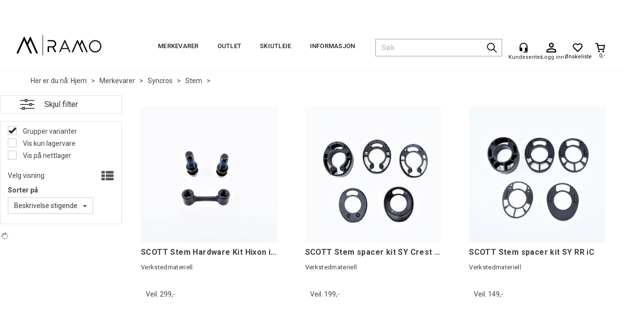

--- FILE ---
content_type: text/html; charset=utf-8
request_url: https://ramo.no/merkevarer/syncros/stem
body_size: 40793
content:


<!doctype html>

<html id="htmlTag" lang= "no">
<head id="ctl00_Head1"><meta http-equiv="X-UA-Compatible" content="IE=edge" /><meta charset="UTF-8" /><meta name="format-detection" content="telephone=no" /><meta name="viewport" content="width=device-width, initial-scale=1, shrink-to-fit=no"><title>Stem - Ramo AS</title><link id="ctl00_LnRss" rel="alternate" type="application/rss+xml" title="Produktnyheter" href="/WebPages/produkt/rss.aspx" /><meta name="robots" content="noodp, noydir"/><link rel="icon" type="image/png" href="/userfiles/image/theme/favicon/favicon-96x96.png" sizes="96x96" />
<link rel="icon" type="image/svg+xml" href="/userfiles/image/theme/favicon/favicon.svg" />
<link rel="shortcut icon" href="/userfiles/image/theme/favicon/favicon.ico" />
<link rel="apple-touch-icon" sizes="180x180" href="/userfiles/image/theme/favicon/apple-touch-icon.png" />
<meta name="apple-mobile-web-app-title" content="Ramo" />
<link rel="manifest" href="/userfiles/image/theme/favicon/site.webmanifest" /><script id="CookieConsent" src="https://policy.app.cookieinformation.com/uc.js"
    data-culture="NB" type="text/javascript"></script>

	<link rel="preconnect" href="https://ajax.googleapis.com">
<script type="text/javascript">
	WebFontConfig = {
		
			google: {
				families: ['Roboto:300,400,500,700']
			},
		
    };

	(function(d) {
	            var wf = d.createElement('script'), s = d.scripts[d.scripts.length - 1];
	            wf.src = 'https://ajax.googleapis.com/ajax/libs/webfont/1.6.26/webfont.js';
	            wf.async = true;
	            s.parentNode.insertBefore(wf, s);
	        
	})(document); 


</script>
<script type="text/javascript" data-source="/dist/js/main-styles.098c7ad39da0dc54c63b.js"> "use strict";
(self["webpackChunkmcweb3"] = self["webpackChunkmcweb3"] || []).push([[899],{

/***/ 1234:
/***/ (function() {

// extracted by mini-css-extract-plugin


/***/ }),

/***/ 1323:
/***/ (function() {

// extracted by mini-css-extract-plugin


/***/ }),

/***/ 3370:
/***/ (function() {

// extracted by mini-css-extract-plugin


/***/ }),

/***/ 3992:
/***/ (function() {

// extracted by mini-css-extract-plugin


/***/ }),

/***/ 4390:
/***/ (function() {

// extracted by mini-css-extract-plugin


/***/ }),

/***/ 4925:
/***/ (function() {

// extracted by mini-css-extract-plugin


/***/ }),

/***/ 5332:
/***/ (function() {

// extracted by mini-css-extract-plugin


/***/ }),

/***/ 6197:
/***/ (function() {

// extracted by mini-css-extract-plugin


/***/ }),

/***/ 6276:
/***/ (function() {

// extracted by mini-css-extract-plugin


/***/ }),

/***/ 6303:
/***/ (function() {

// extracted by mini-css-extract-plugin


/***/ }),

/***/ 7024:
/***/ (function() {

// extracted by mini-css-extract-plugin


/***/ }),

/***/ 7652:
/***/ (function() {

// extracted by mini-css-extract-plugin


/***/ }),

/***/ 7714:
/***/ (function() {

// extracted by mini-css-extract-plugin


/***/ }),

/***/ 8460:
/***/ (function() {

// extracted by mini-css-extract-plugin


/***/ }),

/***/ 8685:
/***/ (function() {

// extracted by mini-css-extract-plugin


/***/ }),

/***/ 9616:
/***/ (function() {

// extracted by mini-css-extract-plugin


/***/ })

},
/******/ function(__webpack_require__) { // webpackRuntimeModules
/******/ var __webpack_exec__ = function(moduleId) { return __webpack_require__(__webpack_require__.s = moduleId); }
/******/ __webpack_require__.O(0, [188], function() { return __webpack_exec__(3370), __webpack_exec__(6303), __webpack_exec__(4925), __webpack_exec__(7714), __webpack_exec__(8460), __webpack_exec__(6197), __webpack_exec__(3992), __webpack_exec__(7024), __webpack_exec__(7652), __webpack_exec__(8685), __webpack_exec__(1323), __webpack_exec__(5332), __webpack_exec__(9616), __webpack_exec__(4390), __webpack_exec__(6276), __webpack_exec__(1234); });
/******/ var __webpack_exports__ = __webpack_require__.O();
/******/ }
]);
//# sourceMappingURL=main-styles.098c7ad39da0dc54c63b.js.map</script><script type="text/javascript" data-source="/dist/js/master-theme-styles-d4.e5d44c681c83d6c69e00.js"> "use strict";
(self["webpackChunkmcweb3"] = self["webpackChunkmcweb3"] || []).push([[409],{

/***/ 3806:
/***/ (function() {

// extracted by mini-css-extract-plugin


/***/ })

},
/******/ function(__webpack_require__) { // webpackRuntimeModules
/******/ var __webpack_exec__ = function(moduleId) { return __webpack_require__(__webpack_require__.s = moduleId); }
/******/ var __webpack_exports__ = (__webpack_exec__(3806));
/******/ }
]);
//# sourceMappingURL=master-theme-styles-d4.e5d44c681c83d6c69e00.js.map</script><link href="/dist/js/188.48422fe76f71a65383e6.css" rel="stylesheet" type="text/css" /><link href="/dist/js/main-styles.098c7ad39da0dc54c63b.css" rel="stylesheet" type="text/css" /><link href="/dist/js/master-theme-styles-d4.e5d44c681c83d6c69e00.css" rel="stylesheet" type="text/css" /><link href="/api-no-session/stylesheet/combined/Ramo_D4.css?version=220" rel="stylesheet" type="text/css" /><link rel="shortcut icon" type="image/x-icon" href="/favicon.ico?dev=abcdefgh"></link><meta name="description" content="Stem" /><meta name="keywords" content="Stem,Syncros,Merkevarer,sykler,Hjem" /><meta name="google-site-verification" content="G-zA9CtOAkOUSVAqXfQBwQoXfX7reL6ndHVh2ExDg_s" /><link rel="canonical" href="https://ramo.no/merkevarer/syncros/stem" /></head>
<body id="ctl00_MyBody" class=" hold-transition  body-out fav-body mc-filter-left fullview layoutver4 lang-1 mobilemenu-xs sort-filter listtype-grid mode-normal ramo-no customer-private body-department page-id-2081123 body-hide-buy  department-id-2081123 body-menu-level-4 search-expanded pagetype-ProductListing d4-immediate-loading login-type-  not-logged-in img-module-ver-1    cg-filter department-id-1012001 body-menu-level-4">
    <div id="cache-refresh-portal"></div>
<script type="text/javascript">
        window.D4LinkArraySetup = [];
        window.D4AiActive = true;
        window.D4AiRegisterStats = false;
    </script>
<script src="/scripts/storage.js?v=LRoFsfG_RvRw83zBr0u86eszmVwpW6P0qzdSOQymm8Y1" rel="preload" as="script"></script><script type="text/javascript">window.StorageService.storeScriptLookup([
  {
    "Key": "~/scripts/web.js",
    "Url": "/scripts/web.js?v=SkSOcsR3ogPJha8_A7AmfE-I0_oGvBUTspZtjP7VUiU1"
  },
  {
    "Key": "~/scripts/publisher.js",
    "Url": "/scripts/publisher.js?v=ajQA2E_uI_lk6ItZauezcn-jWYlh5Yujo-HX0Esnwgk1"
  },
  {
    "Key": "~/scripts/ckeditor.js",
    "Url": "/scripts/ckeditor.js?v=ajQA2E_uI_lk6ItZauezcn-jWYlh5Yujo-HX0Esnwgk1"
  },
  {
    "Key": "~/scripts/admin-panel.js",
    "Url": "/scripts/admin-panel.js?v=TXR12Bj3a5U463MELi-oQ9zK29T4R3Ta61Or1CGwYN81"
  },
  {
    "Key": "~/scripts/SearchDebug.js",
    "Url": "/scripts/SearchDebug.js?v=hsPPqtRs0zuoMiHOkc7xqaF4fYCEHZuUcJ6BpOMfgJw1"
  },
  {
    "Key": "~/scripts/FreightReport.js",
    "Url": "/scripts/FreightReport.js?v=ITKjvIK9Fe7cGgflEC1wlLa_KuVYRJc-ymH6jGmr9rQ1"
  },
  {
    "Key": "~/scripts/web-2016.js",
    "Url": "/scripts/web-2016.js?v=RNWg07bAjOVEMnZt3ToCr7YgsnC87G9yBAqDd2UyZvI1"
  },
  {
    "Key": "~/scripts/web-defered-2016.js",
    "Url": "/scripts/web-defered-2016.js?v=xTMut_pBy3QMC5OtBqB6gxsJ9R7fmpzFwWYPfnSCE1E1"
  },
  {
    "Key": "~/scripts/postloginview.js",
    "Url": "/scripts/postloginview.js?v=IruHMr9Jz70Q_OM0i1n6FSUz_jXZTOrwnZss5N-UZY41"
  },
  {
    "Key": "~/scripts/productlistbuy.js",
    "Url": "/scripts/productlistbuy.js?v=N6lU8XkeDT2SBsbiQ9SQqTsrqa9ZxQRl-Fb1oMM6JE41"
  },
  {
    "Key": "~/scripts/productlistfilter.js",
    "Url": "/scripts/productlistfilter.js?v=JG7sSyHNoiqYG4immpmC8dA_9spqBHxKE_8iCle31qI1"
  },
  {
    "Key": "~/scripts/productlistprice.js",
    "Url": "/scripts/productlistprice.js?v=JWnM-aEUAdHlY1reDgnUZmXdkeM7wgy56ZX_yz5wVZM1"
  },
  {
    "Key": "~/scripts/productlistfavorites.js",
    "Url": "/scripts/productlistfavorites.js?v=tMvAnRbpFibN4GPZBfkHsKmuS4plNyPOv8cXym2Z3jk1"
  },
  {
    "Key": "~/scripts/campaigncode.js",
    "Url": "/scripts/campaigncode.js?v=moTSX2rFSFRToSIXjyoe59UncSdHdPg1YgIjMppZRsE1"
  },
  {
    "Key": "~/scripts/product-info.js",
    "Url": "/scripts/product-info.js?v=221vZ6f1aAn6_UucKArI6XzGQLVlmYcRUeqsoTFrPog1"
  },
  {
    "Key": "~/scripts/common.js",
    "Url": "/scripts/common.js?v=BQlbHOdQJofmNew_lcknKyFa0p0cjXDQjiegQqleDuA1"
  },
  {
    "Key": "~/scripts/favorite.js",
    "Url": "/scripts/favorite.js?v=0XtC4FbPk0JL0uXY9PDVct8JsToe4vBi0P9KWF8A15I1"
  },
  {
    "Key": "~/scripts/autocampaigns.js",
    "Url": "/scripts/autocampaigns.js?v=qo3-P6hViO2mow0aflLacjI1ipZcekfQ6o9NZ-8oSMA1"
  },
  {
    "Key": "~/scripts/attributeselector.js",
    "Url": "/scripts/attributeselector.js?v=_C5tO9-x6E2-pG6Ih_YCdeKbCqRZdFsGgzrSjFVD98c1"
  },
  {
    "Key": "~/scripts/specialoffers.js",
    "Url": "/scripts/specialoffers.js?v=NVbw4mQd9e58bh_68ZK0SjBMyWrAHuaTUsDJEI39Hy01"
  },
  {
    "Key": "~/scripts/askforpriceview.js",
    "Url": "/scripts/askforpriceview.js?v=xBM0bHunlWH-jLkhygRotw2S5Hd6HqXr0jVKJmGLbHM1"
  },
  {
    "Key": "~/scripts/depid.js",
    "Url": "/scripts/depid.js?v=2s1i-xlG9hj_cEXLyCvQ7i3JqBmSa3PoqbZQ6ErOwqo1"
  },
  {
    "Key": "~/scripts/quantity-discount-2016.js",
    "Url": "/scripts/quantity-discount-2016.js?v=dUgAEglxPNdxF-1c7i26Odf3KqohMPu3DgJcEbsckjc1"
  },
  {
    "Key": "~/scripts/eniro.js",
    "Url": "/scripts/eniro.js?v=YyllzD7vF_HJvLhREER44JnR_DqOIktSBLz6f0sMMHk1"
  },
  {
    "Key": "~/scripts/variantmatrixview.js",
    "Url": "/scripts/variantmatrixview.js?v=aLlx_kmEu_gJk06j_eu7GiByI65KQRv29FBRL_lcB3g1"
  },
  {
    "Key": "~/scripts/loginCheckoutView.js",
    "Url": "/scripts/loginCheckoutView.js?v=zu-GZS9wowYTxO7Ze7ne_z8setq6QKktbV9vIMQrWJI1"
  },
  {
    "Key": "~/scripts/web-4.0.js",
    "Url": "/scripts/web-4.0.js?v=d109wuf1vkOHrf4AvCzs35BovsMHjZCHffHO7jWN3zk1"
  },
  {
    "Key": "~/scripts/storage.js",
    "Url": "/scripts/storage.js?v=LRoFsfG_RvRw83zBr0u86eszmVwpW6P0qzdSOQymm8Y1"
  },
  {
    "Key": "~/scripts/web-orderbook.4.0.js",
    "Url": "/scripts/web-orderbook.4.0.js?v=S3-e3e27mNnCzjfTvx40Yx_oPrmyEbbet0xautqaDdQ1"
  },
  {
    "Key": "~/scripts/orderbookManager.js",
    "Url": "/scripts/orderbookManager.js?v=xyqaoQatWwY-cXyVq0xWil6nOHEnV71oI2Ws6M8zSxM1"
  },
  {
    "Key": "~/scripts/gaia-all.js",
    "Url": "/scripts/gaia-all.js?v=rwmPuPOBUnaf7er1xDWzSoU94yDYTrM0Y7G0_TskBG81"
  },
  {
    "Key": "~/scripts/product-infoD4.js",
    "Url": "/scripts/product-infoD4.js?v=jmSFYU5OCK9MD0y-o8QI1UZUUYxNWeriLoUAj7cscGI1"
  },
  {
    "Key": "~/scripts/web-defered-4.0.js",
    "Url": "/scripts/web-defered-4.0.js?v=etSbUEiXoGJSVQfcxAQdwxjmsiS6RchFrBk25ZiP0wc1"
  },
  {
    "Key": "~/scripts/render-utils.js",
    "Url": "/scripts/render-utils.js?v=QcUHVlvcSVv_WE94p-wUBc4Xv53hlFiMTLEvG0duK0o1"
  },
  {
    "Key": "~/scripts/productlistsorter.js",
    "Url": "/scripts/productlistsorter.js?v=i82VvJRNQ5Bq3zVzYKCmbEN4FaO46lvO2g4LxmJBaOk1"
  },
  {
    "Key": "~/scripts/bidbanner.js",
    "Url": "/scripts/bidbanner.js?v=LpSODu-M5cDOKLI_lAlSd6-GrD67d_fN5SQeR54mzQY1"
  },
  {
    "Key": "~/scripts/product-info-utils.js",
    "Url": "/scripts/product-info-utils.js?v=WUfpMFb7Ishi0OTxsRifgNaWSdFA89cpOHGsEyS5gqo1"
  },
  {
    "Key": "~/scripts/web-defered-giftcard.4.0.js",
    "Url": "/scripts/web-defered-giftcard.4.0.js?v=fkHLoTtdBXamJ9tFvI7m20tp9-JtLE205es_n0QvNUM1"
  },
  {
    "Key": "~/scripts/variantmatrixview-d4.js",
    "Url": "/scripts/variantmatrixview-d4.js?v=qGMTc0P_B3CJYJvmnhU_ekpjEV7j2rZsKDYpqwTKtPU1"
  },
  {
    "Key": "~/scripts/customerregistration.js",
    "Url": "/scripts/customerregistration.js?v=Epu9s5TBhkFRMmK8KRbPHvkJf7O2ARv-y6ySgq0OCI41"
  },
  {
    "Key": "~/scripts/knockout.simplegrid.js",
    "Url": "/scripts/knockout.simplegrid.js?v=L0eFeIXNNCovuWuhmNs5qKWz-q9IKSNBQfEq4TeJzL41"
  },
  {
    "Key": "~/scripts/delete-customer.js",
    "Url": "/scripts/delete-customer.js?v=XvCQf3Enz2BuelHfpl2sF-3ESfSWFoESpib16ahbJmU1"
  },
  {
    "Key": "~/scripts/publisher-d4.js",
    "Url": "/scripts/publisher-d4.js?v=37nwJzZAWNo1PXbtYsw9EMbe9SjOFORTEmq_OQKpMqU1"
  },
  {
    "Key": "~/scripts/favorite-d4.js",
    "Url": "/scripts/favorite-d4.js?v=X_NBtcgGw9l2n7rjKXte9WyZWh5-USK9WQX--ueaQpc1"
  },
  {
    "Key": "~/scripts/giftcard-d4-purchase.js",
    "Url": "/scripts/giftcard-d4-purchase.js?v=jx8Ow4K1gULfYdTzjxuODdAcrv3rMb2nk28Ufy3qjio1"
  },
  {
    "Key": "~/scripts/giftcard-d4-receipt.js",
    "Url": "/scripts/giftcard-d4-receipt.js?v=aocqH1kGgXovMtcvlKwIB4x8aTDqJvXGx4H559Ko9TA1"
  },
  {
    "Key": "~/scripts/giftcard-d4-portal.js",
    "Url": "/scripts/giftcard-d4-portal.js?v=fIcCy7mHFvZQRHfdVt7zJrzsY_UTQT5djU0wlIiPmNY1"
  },
  {
    "Key": "~/scripts/d4reviews.js",
    "Url": "/scripts/d4reviews.js?v=3w6MFIxFm3bVXaJbaP4poj3hAxYhAznm-rjEs3pi04Y1"
  },
  {
    "Key": "~/scripts/quantity-discount.js",
    "Url": "/scripts/quantity-discount.js?v=dUgAEglxPNdxF-1c7i26Odf3KqohMPu3DgJcEbsckjc1"
  },
  {
    "Key": "~/scripts/productminprice.js",
    "Url": "/scripts/productminprice.js?v=B-hzjwCKb0gCEb4Cx6MOhKgZ_YhGOI0NY9IUPS5CPak1"
  },
  {
    "Key": "~/css/master/common.css",
    "Url": "/css/master/common.css?v=dhv_udQOYfADpvClGfxO5_ACfPivlNeSPdIN9gW7b141"
  },
  {
    "Key": "~/css/publisher/publisher.css",
    "Url": "/css/publisher/publisher.css?v=xd_MHEizfvjgFDOiJAD19COxFVOoErwzh-hXuCOFBck1"
  },
  {
    "Key": "~/css/menu.responsive.css",
    "Url": "/css/menu.responsive.css?v=UGbUNbO-JrDXBLzZKbQjJ7WoNx79JUnL47pj8W5e4xg1"
  }
]) </script><script src="/scripts/web-4.0.js?v=d109wuf1vkOHrf4AvCzs35BovsMHjZCHffHO7jWN3zk1"></script>


	<!-- GTM Data Layer -->
	<script>
	    window.dataLayer =  window.dataLayer ||  [];
	</script>

	
		<script>
		    dataLayer.push({             
                'IsSpider': 'True',
                'AvsenderId': '3',
                'AvsenderNavn': 'Ramo AS',
		        'loggedIn': 'False',
                'customerType': 'Privat',
                'PriceIncVat': 'False',
                'CustomerOrgNbr': '',
		        'EAN': '',
		        'Brand': '',
		        'event': 'category',
		        'customerID': '10001019',
		        'SiteType': 'd',
		        'RetailPrice': '',
		        'BreadCrumb': 'Hjem/Merkevarer/Syncros/Stem',
                'CustomerGroup': '',
		        'PaymentMethod': '',
		        'ProductID': '',
		        'ProductAltId': '',
		        'AllProductIds': [],
                'TransactionData': [ ]
                
		    });
        </script>
	
		
			<script>
			    dataLayer.push({
			        'ecomm_pagetype': 'category',
			        'ecomm_pcat': '',
			        'ecomm_pname': '',
			        'ecomm_pvalue': '',
			        'ecomm_totalvalue': '',
			        'ecomm_prodid': '' 
			    });
			</script>
		
		<script>
            dataLayer.push({
                'email': '',
                'FirstName': '',
                'Surname': '',
                'CompanyName': '',
                'ContactId': '',
                'CustomerOrgNbr': '',
                'PrivatePhoneNo': '',
                'DirectPhoneNo': '',
                'PostCode': ''
            });
        </script>
    
		<script>
            dataLayer.push({
                'Email_SHA256': '',
                'FirstName_SHA256': '',
                'Surname_SHA256': '',
                'CompanyName_SHA256': '',
                'PrivatePhoneNo_SHA256': '',
                'DirectPhoneNo_SHA256': '',
                'PostCode_SHA256': ''
            });
        </script>
    

	<!-- GA4 dataLayer-->

    

	<!-- Google Tag Manager container script-->
	<script>
        
        const formHead = document.querySelector('head');
       

        formHead.addEventListener('readyForGtm', function(){
        
        (function(w, d, s, l, i) {
                    w[l] = w[l] || [];
                    w[l].push({
                        'gtm.start':
	                new Date().getTime(),

                event: 'gtm.js'
	        });
	        var f = d.getElementsByTagName(s)[0],
                j = d.createElement(s),
                dl = l != 'dataLayer' ? '&l=' + l : '';
            j.async = true;
	        j.src =
	            '//www.googletagmanager.com/gtm.js?id=' + i + dl;
            
	        f.parentNode.insertBefore(j, f);
	    })(window, document, 'script', 'dataLayer', 'GTM-5V8TXB');
            });

        
    </script>

	<!-- End Google Tag Manager -->


<div id="d-size" class="hidden" data-size="lg" data-size-set="False"></div>

<div id="hidden-nodeid" style="visibility: hidden; height: 0px;">
    2081123
</div>
<div id="hidden-search-url" style="visibility: hidden; height: 0px;">/search</div>
<div id="hidden-theme" style="visibility: hidden; height: 0px;">
    Ramo_D4
</div>
<div id="hidden-images-sizes" style="visibility: hidden; height: 0px;">
    <script language="javascript" type="text/javascript">var _imageSizeList = new Array(32,64,128,256,480,768,992,1200);</script>
</div>

<!--Update icon start-->
<div id="UpdateIcon" style="display: none;" class="UpdateControlModal">
    <div class="UpdateControlModalContent2"></div>
</div>


<div id="rhs-popup-sidebar"></div>
<div id="center-tiny-popup"></div>
<span id="backorder-popup-parent"></span>
<div id="o-wrapper" class="o-wrapper">

<form name="form1" method="post" action="./stem" id="form1">
<div>
<input type="hidden" name="__EVENTTARGET" id="__EVENTTARGET" value="" />
<input type="hidden" name="__EVENTARGUMENT" id="__EVENTARGUMENT" value="" />

</div>

<script type="text/javascript">
//<![CDATA[
var theForm = document.forms['form1'];
if (!theForm) {
    theForm = document.form1;
}
function __doPostBack(eventTarget, eventArgument) {
    if (!theForm.onsubmit || (theForm.onsubmit() != false)) {
        theForm.__EVENTTARGET.value = eventTarget;
        theForm.__EVENTARGUMENT.value = eventArgument;
        theForm.submit();
    }
}
//]]>
</script>



<script type="text/javascript">
//<![CDATA[
PageLoad(true);//]]>
</script>

    <input type="hidden" name="ctl00$EnsureGaiaIncludedField" id="ctl00_EnsureGaiaIncludedField" /><!-- Ikke fjern denne. Alle sider må minst inneholde 1 gaiakomponent så lenge vi bruker gaia-->
    
<div class="modal fade" id="center-popup" tabindex="-1" role="dialog" aria-labelledby="center-popup">
	<div class="modal-dialog modal-lg">
		<div class="modal-content">
            <div class="lightbox-close" onclick="PubSub.publish(mcWeb.lightbox.events.onHideLightbox);" ></div>	      
			<div class="modal-body">
					<div id="refresh-center" class="refresh-center" style="display: none">
						<div class="refresh-center-item">
							<div class="refresh-center-ico"><i class="icon-spinner animate-spin"></i></div>
							<div class="refresh-txt">
								Oppdaterer, vennligst vent...
							</div>
						</div>
					</div>
				<div id="lightbox-placeholder" class="center-placeholder"></div>
				<div id="lightbox-placeholder2" class="center-placeholder"></div>
			</div>
		</div>
	</div>
</div>

<script language="javascript" type="text/javascript">
	jQuery(function () { mcWeb.hash.init(); });
</script>

    
    


<div id="InstSearchDiv" style="position:absolute; z-index:110;display: none;" class="stop-ajax-rendering">
		<div class="InstantSearch">
		    <div class="resultcolumn">
				<div  class="d4-instant-search-other-hits" data-bind="visible: OtherSearchesText().length > 0">
                    <h3 class="d4-instant-search-divider" data-bind="text: OtherSearchesText"></h3>
                </div>
                <div class="d4-instant-search-products" data-bind="visible: products().length > 0">
                    <h3 class="d4-instant-search-divider">Produkter</h3>
			        <table>
				        <tbody data-bind="template: { name: 'searchresult-template', foreach: products }, visible: products != null && products().length > 0">
				        </tbody>
					        <tfoot>
						        <tr data-bind="visible: TotalHits() > 0">
							        <td colspan="2" class="italic cursor">
								        Totalt antall treff:&nbsp;<span data-bind="text: TotalHits"></span>  
							        </td>

                                    <td colspan="2" class="italic cursor">
								        <a data-bind="event: {click:mcWeb.instantSearch.doSearch}" >Se hele resultatet...&nbsp;</a>  
							        </td>
						        </tr>
				        </tfoot>
			        </table>
                </div>
                <div  class="d4-instant-search-cat" data-bind="visible: ShowCategories()">
                    <h3 class="d4-instant-search-divider">Kategorier</h3>
                    <div data-bind="template: { name: 'searchresult-cat-template', foreach: categories }"></div>
                </div>
                <div class="d4-instant-search-brands" data-bind="visible: ShowBrands()">
                    <h3 class="d4-instant-search-divider">Merker</h3>
                     <div data-bind="template: { name: 'searchresult-brand-template', foreach: brands }"></div>
                </div>

                <div class="d4-instant-search-brands" data-bind="visible: ShowBrandNames()">
                    <h3 class="d4-instant-search-divider">Merkenavn</h3>
                     <div data-bind="template: { name: 'searchresult-brandname-template', foreach: brandnames }"></div>
                </div>

		        <div class="d4-instant-search-articles" data-bind="visible: ShowArticles() && TotalArticleHits() > 0 && ! ShowArticlesRHS()">
		            <h3 class="d4-instant-search-divider">Artikler</h3>
		            <div data-bind="template: { name: 'searchresult-article-template', foreach: articles }"></div>
		            Antall artikler funnet:&nbsp;<span data-bind="text: TotalArticleHits"></span>  
		        </div>
		    </div>
            <div class="instant-search-preview-column">
                <div class="d4-instant-search-preview d4-instant-search-loadbyajax" data-bind="visible: ShowPreview()">
                    <div id="ctl00_InstSrch_WPAInstantSearchPreview_Pnl2" class="load-first">

</div>

<div id="A101915" class="load-later   is-system-area"><div id="Field_InstantSearchProductPreview22806_0" class=" NoSlide web-pub-field container field-container-22806  readonly layout-d4_x1" data-field-id="22806" data-popup="0" data-popup-plc="0" data-lt="53" data-sf="0">
	<div class="row">
		<div id="A101915F22806N2081123" class="ajax-field inner-layout-container loaded" data-use-specific-layout="False" data-plid="0" data-area-id="InstantSearchProductPreview" data-field-id="22806" data-userkey="22806" data-grouped-variants="True" data-node-id="2081123" data-manufacturerid="0" data-loaded-status="True" data-layoutid="120029" data-sf="0" data-listing-type="53" data-fieldcontainerid="22806">

		</div>
	</div>
</div></div>


                </div>
		        <div class="d4-instant-search-accessories d4-instant-search-loadbyajax" data-bind="visible: ShowAccessories">
		            <h3 class="d4-instant-search-divider">Tilbehør</h3>
		            <div id="ctl00_InstSrch_WPAInstantSearchAccessories_Pnl2" class="load-first">

</div>

<div id="A101916" class="load-later   is-system-area"><div id="Field_InstantSearchProductAccessories22807_0" class=" NoSlide web-pub-field container field-container-22807  readonly layout-d4_x4" data-field-id="22807" data-popup="0" data-popup-plc="0" data-lt="3" data-sf="0">
	<div class="row">
		<div id="A101916F22807N2081123" class="ajax-field inner-layout-container loaded" data-use-specific-layout="False" data-plid="0" data-area-id="InstantSearchProductAccessories" data-field-id="22807" data-userkey="22807" data-grouped-variants="True" data-node-id="2081123" data-manufacturerid="0" data-loaded-status="True" data-layoutid="120032" data-sf="0" data-listing-type="3" data-fieldcontainerid="22807">

		</div>
	</div>
</div></div>


                </div>
		        <div class="d4-instant-search-alternatives d4-instant-search-loadbyajax" data-bind="visible: ShowAlternatives">
		            <h3 class="d4-instant-search-divider">Alternativer</h3>
		            <div id="ctl00_InstSrch_WPAInstantSearchAlternative_Pnl2" class="load-first">

</div>

<div id="A101917" class="load-later   is-system-area"><div id="Field_InstantSearchProductAlternatives22808_0" class=" NoSlide web-pub-field container field-container-22808  readonly layout-d4_x4" data-field-id="22808" data-popup="0" data-popup-plc="0" data-lt="2" data-sf="0">
	<div class="row">
		<div id="A101917F22808N2081123" class="ajax-field inner-layout-container loaded" data-use-specific-layout="False" data-plid="0" data-area-id="InstantSearchProductAlternatives" data-field-id="22808" data-userkey="22808" data-grouped-variants="True" data-node-id="2081123" data-manufacturerid="0" data-loaded-status="True" data-layoutid="120032" data-sf="0" data-listing-type="2" data-fieldcontainerid="22808">

		</div>
	</div>
</div></div>


                </div>

                <div class="d4-instant-search-articles d4-instant-search-loadbyajax" data-bind="visible: ShowArticlesRHS">
		            <h3 class="d4-instant-search-divider">Artikler</h3>
		            <div id="ctl00_InstSrch_WPAInstantSearchArticles_Pnl2" class="load-first">

</div>

<div id="A101962" class="load-later  is-advanced-area "></div>


                    Antall artikler funnet:&nbsp;<span data-bind="text: TotalArticleHits"></span>  
                </div>
            </div>
            
		    <script type="text/html" id="searchresult-article-template">
		        <span class="d4-instant-search-article">
		            <a class="NoUnderLine" data-bind="attr:{ href: ArticleLink, tabindex: TabIndex}">
		                <span  data-bind="html: ArticleTitle"></span>
		            </a>
		        </span>
		    </script>
            
		    <script type="text/html" id="searchresult-cat-template">
                <span class="d4-instant-search-category">
                    <a class="NoUnderLine" data-bind="attr:{ href: CatLink, tabindex: TabIndex}">
                        <span  data-bind="html: CatName"></span>(<span  data-bind="text: CatCount"></span>)
                    </a>
                </span>
            </script>
            
		    <script type="text/html" id="searchresult-brand-template">
		        <span class="d4-instant-search-brand">
		            <a class="NoUnderLine" data-bind="attr:{ href: BrandLink, tabindex: TabIndex}">
		            <span  data-bind="html: BrandName"></span>(<span  data-bind="text: BrandCount"></span>)
		          </a>
                </span>
		    </script>

            <script type="text/html" id="searchresult-brandname-template">
		        <span class="d4-instant-search-brand">
		            <a class="NoUnderLine" data-bind="attr:{ href: BrandLink, tabindex: TabIndex}">
		            <span  data-bind="html: BrandName"></span>
		          </a>
                </span>
		    </script>

			<script type="text/html" id="searchresult-template">
				<tr data-bind="css: { 'active': $parent.CurrentPlid() == ProduktLagerID}">
					<td class="Left">
						<div class="ProduktImg" data-bind="html: ImageTag"></div>
					</td>
					<td>
						<a class="NoUnderLine" data-bind="attr:{ href: ProduktLink, tabindex: TabIndex}, event: {mouseover:$parent.PreviewCurrentProduct}">
							<span data-bind="html: ProduktDesc1"></span><br />
							<span  data-bind="html: ProduktDesc2"></span>
						</a>
					</td>
                    <td>
                        <span class="bold" data-bind="html: Price"></span>
                    </td>
                    <td>
                        <button type="button" class="btn btn-default preview-button" title="Quick View+" data-bind="event: {click:$parent.PreviewCurrentProduct}" ><i class="glyphicon glyphicon-info-sign"></i></button>
                    </td>
				</tr>    
			
		    </script>

		</div>
	</div> 
		
	
  
	


    <div class="wrapper">

        

        <!-- Content Wrapper. Contains page content -->
        <div class="content-wrapper">
            <header class="headroom header--fixed hide-from-print  m-header-dock" role="banner">


                <div class="container header-inner">
                    <div class="row">

                        


                        
                            <div class="top-menu">
                                

<div class="TopMenu">

	
			<h3 class="TopMenuItem sid-1000007">
				
				

				<a class='InfoMenu '
				  style=''
					href='/kundesenter' 
					target='_self'
					title=''
				>Kundesenter</a>
			</h3>
		<img id="ctl00_CPHDptMnu_ctl00_RepeaterProductMenu_ctl01_ImageSepImg" class="ImageSepImg" src="../../App_Themes/Demonstrare4Dummy/Images/SeperatorArrow.gif" alt="|" style="border-width:0px;" />
			<h3 class="TopMenuItem sid-1000008">
				
				

				<a class='InfoMenu '
				  style=''
					href='/sitemap' 
					target='_self'
					title=''
				>Sitemap</a>
			</h3>
		<img id="ctl00_CPHDptMnu_ctl00_RepeaterProductMenu_ctl03_ImageSepImg" class="ImageSepImg" src="../../App_Themes/Demonstrare4Dummy/Images/SeperatorArrow.gif" alt="|" style="border-width:0px;" />
			<h3 class="TopMenuItem sid-1000009">
				
				

				<a class='InfoMenu '
				  style=''
					href='/kontaktoss' 
					target='_self'
					title=''
				>Kontakt Oss</a>
			</h3>
		<img id="ctl00_CPHDptMnu_ctl00_RepeaterProductMenu_ctl05_ImageSepImg" class="ImageSepImg" src="../../App_Themes/Demonstrare4Dummy/Images/SeperatorArrow.gif" alt="|" style="border-width:0px;" />
			<h3 class="TopMenuItem sid-1000089">
				
				

				<a class='InfoMenu '
				  style=''
					href='/mine-favoritter' 
					target='_self'
					title='Side som lister ut favoritter'
				>Favoritter</a>
			</h3>
		

	
	
</div>

                            </div>
                        

                        <div style="clear: both"></div>

                        <a class="header-logo" href="/" ><img class="HeaderLogo" src="/App_Themes/MASTER/images/1px_transparent.png" alt="Tilbake til forsiden!" ></a>

                        <div class="header-main fav-header">

                            
                                <div class="login-container">
                                    

<div class="login-details">
    <a id="customerServiceLink" class="kundersenterIcon" rel="nofollow" aria-label="Kundesenter" href="../../kundesenter/minside"></a>
    <a id="loginuser" class="LoginUserInfo" aria-label="Login user info" href="../../kundesenter/minside"></a>
    
</div>
<div id="loginout-content" class="LogInButtonContainer" ><a id="loginout" class="LogInButton" href="#login">Logg inn</a>
</div>

                                </div>
                            
                            <div id="m-search">
                                <i class="icon-search"></i>
                            </div>

                            <div class="small-cart-onpage">
                                <div id="smallcart-page"><div class="smallcart-content"><div id="mcweb-cartsmall-cartsmall" class="knockout-bind">
	



<div class="cart-small-links cart-small-favorite pull-right col-xs-12">


    <div class="cart-small-fav" data-bind="visible: (favoriteCount() > -1 && isVisible())" style="display: none;">
        <a class="btn-fav-cart btn btn-link" data-bind="attr: { href: favoriteCartUrl }">
            <i class="glyphicon " data-bind="css: { 'glyphicon-heart-empty heart-empty': favoriteCount() < 1, 'glyphicon-heart heart-full': favoriteCount() > 0 }"></i>
            <span class="fav-cart-text" data-bind="visible: favoriteCount() > 0, text: favoriteCount()"></span>
        </a>
    </div>
    

    <div class="cart-small" role="region" aria-label="Shopping Cart" data-bind="css: { 'btn-group': cartItems().length > 0 }">
        <!-- EJ 133650 : Removed data-trigger="focus", causes problems with CNET -->
        <a tabindex="0" class="cart-small-trigger btn btn-default" data-bind="visible: cartItems().length >= 0, css: { 'cart-small-has-item': cartItems().length > 0 }, popover: { html: true, titleid: 'small-cart-title', contentid: 'small-cart-content', contentClass: 'cart-small-popover' + (OrderbookActive ? ' cart-small-orderbook' : '') }"
            style="display: none; border: none;">

            <span class="cart-small-icon">
                <i class="icon-basket" data-bind="visible: isVisible()" style="display: none;"></i>
            </span>

            <span class="cart-small-empty" data-bind="visible: (cartItems().length < 1 && isVisible() && isCartItemsSet() && OrderbookDate() == '')" style="display: none;">
                0,-
            </span>
            <span class="cart-small-empty" data-bind="visible: (cartItems().length < 1 && isVisible() && isCartItemsSet() && OrderbookDate() != '')" style="display: none;">
                
            </span>
            <span class="cart-small-empty" data-bind="visible: (cartItems().length < 1 && isVisible() && isCartItemsSet() && OrderbookDate() != '' && orderbooks() != null && orderbooks().length > 0), text: cartName" style="display: none;"></span>

            <span class="cart-small-load" data-bind="visible: !isVisible()">
                <i class="icon-spinner animate-spin"></i>
            </span>
            <span class="cart-small-items" data-bind="visible: (cartItems().length > 0 && isVisible())" style="display: none;">
                <span class="cart-small-count" data-bind="text: itemCount()"></span>
                <span class="cart-small-product" data-bind="visible: (itemCount() == 1 && isVisible())">
                    produkt
                </span>
                <span class="cart-small-product" data-bind="visible: (itemCount() > 1 && isVisible())">
                    produkter
                </span>

                <span class="cart-small-product-txt" data-bind="css: { 'inkvat': chkPriceIncExVat() }">
                    <!-- ko if: (!chkPriceIncExVat() && !showLeasingCosts()) -->
                    <span class="small-cart-before-sum">(</span><!--ko text: priceTotalProducts  --><!--/ko--><span class="small-cart-after-sum">)</span>
                    <!-- /ko -->
                    <!-- ko if: (chkPriceIncExVat() && !showLeasingCosts()) -->
                    <span class="small-cart-before-sum">(</span><!--ko text: priceTotalProductsInkVat --><!--/ko--><span class="small-cart-after-sum">)</span>
                    <!-- /ko -->
                    <!-- ko if: showLeasingCosts() -->
                    <span class="small-cart-before-sum">(</span><!--ko text: LeasingTermAmountExVat  --><!--/ko--><span class="small-cart-after-sum">)</span>                  
                    <!-- /ko -->
                </span>
            </span>

            <span class="cart-small-togle-icon" data-bind="visible: cartItems().length > 0, css: { 'cart-small-togle-open': popoverOpen() }" style="display: none;">
                <span class="caret"></span>
            </span>

        </a>
        <a class="cart-small-goto-checkout btn btn-primary" aria-label="Go to Checkout" aria-controls="checkout-page" data-bind="click: onClickGoToCheckout, visible: cartItems().length > 0" style="display: none;">
            <span>Til kassen</span>
        </a>
    </div>


    <div id="small-cart-title" class="cart-small-trigger-title hide">
        <div class="close" aria-label="Close" role="button" data-bind="click: $root.onClose"><span aria-hidden="true">&times;</span></div>
        <div data-bind="visible: orderbooks().length > 0" class="btn-group" role="group" aria-label="...">
            <button type="button" class="btn btn-default" data-bind="event: { click: doShowActiveCart }, css: { active: !showOrderbookSummary() } ">
                Aktiv leveringsdato
            </button>
            <button type="button" class="btn btn-default" data-bind="event: { click: doShowOrderbookSummary }, css: { active: showOrderbookSummary() } ">
                Leveringsdatoer
            </button>
            <button type="button" class="btn btn-default" data-bind="event: { click: doRedirectToOrderOverviw }">
                Ordre oversikt
            </button>
        </div>
        <div class="row">
            <div class="pull-left" data-bind="visible: !showOrderbookSummary()">
                <span data-bind="visible: orderbooks().length == 0">
                    Handlevogn
                </span>
            </div>
            <div class="pull-right" data-bind="visible: cartItems().length > 0 && !showOrderbookSummary()" style="display: none;">
                <!--ko text: itemCount() -->
                <!--/ko-->
                varer i handlevognen
                <span data-bind="visible: orderbooks().length > 0, text: displayDate "></span>
            </div>
        </div>
    </div>
    <div class="cart-small-trigger-content hide" id="small-cart-content">
        <div class="panel-body">
            <div class="row">
                <div class="pull-left col-xs-12" data-bind="visible: !showOrderbookSummary()">
                    <div data-bind="visible: orderbooks().length > 0">
                        <div class="dropdown">
                            <button class="btn btn-default dropdown-toggle" type="button" id="ddl-carts" data-toggle="dropdown" aria-haspopup="true" aria-expanded="true">
                                <span data-bind="text: displayDate"></span><span class="caret"></span>
                            </button>
                            <ul class="dropdown-menu" aria-labelledby="ddl-carts">
                                <!-- ko template: { name: 'orderbook-list-template', foreach: orderbooks} -->
                                <!-- /ko -->
                            </ul>
                        </div>
                    </div>
                </div>
            </div>
            <div data-bind="visible: !showOrderbookSummary()" class="cart-small-orderbook-summary">
                <!-- ko template: { name: smallCartItemTemplate(), foreach: cartItemsToShow} -->
                <!-- /ko -->
                <a href="#" data-role="none" data-ajax="false" class="cart-show-all-items cart-small-tocart" data-bind="click: onClickGoToCart, visible: (cartItems().length > 0 && numberOfItemsToShow() > 0 && cartItems().length > numberOfItemsToShow())">
                    Klikk her for å se alle
                </a>

                <div class="small-cart-empty-items" data-bind="visible: cartItems().length < 1">
                    Handlevognen er tom.
                </div>

            </div>

            <div class="cart-small-orderbook-summary" id="small-cart-orderbook-summary" data-bind="visible: showOrderbookSummary()"></div>
        </div>
        <div class="panel-footer" data-bind="visible: !showOrderbookSummary()">
            <div class="row cart-small-footer">
                <div class="row">
                    <div class="form-inline col-xs-5">
                        <div class="checkbox cart-small-vat" data-bind="visible: showIncVatCheckbox">
                            <label>
                                <input id="price-inc-ex-vat" type="checkbox" name="price-inc-ex-vat" value="" data-bind="checked: chkPriceIncExVat, click: $root.onClickVat.bind($root), enable:!disableIncExVatChange ">
                                Priser inkl. mva.
                            </label>
                        </div>
                        <div class="checkbox cart-small-vat" data-bind="visible: showPriceDisplayControls">
                            <label>
                                <input type="checkbox" name="price-show-veil-pris" value="" data-bind="checked: chkShowVeilPris, click: $root.onClickVeil.bind($root), visible: showPriceDisplayControls">
                                Veil.
                            </label>
                        </div>
                        <div class="checkbox cart-small-vat" data-bind="visible: showPriceDisplayControls">
                            <label>
                                <input type="checkbox" name="price-hide-customer-price" value="" data-bind="checked: chkHideCustomerPice, click: $root.onClickHideCustomerPrice.bind($root)">
                                Skjul Netto
                            </label>
                        </div>
                    </div>
                    <div class="col-xs-7 cart-small-total" data-bind="visible: cartItems().length > 0" style="display: none;">
                        <div class="cart-small-total-txt pull-right">

                            <div data-bind="visible: showLeasingCosts">
                                <span class="cart-small-total-txt-1">
                                    Totalt eks. mva
                                </span>
                                <span class="cart-small-total-exvat" data-bind="text: LeasingTermAmountExVat"></span>

                                <span class="cart-small-orpaynow-txt">
                                    Eller kjøp nå for
                                </span>
                                <span class="cart-small-orpaynow-total" data-bind="visible:smallCartFees, click: switchToPayNow">
                                    <span class="cart-small-total-exvat" data-bind="visible: (!chkPriceIncExVat() && invoiceFee()), text: priceTotal"></span>
                                    <span class="cart-small-total-inkvat" data-bind="visible: (chkPriceIncExVat() && invoiceFee() && summarySumAfterCostReductionsIncVat().length <= 0), text: priceTotalInkVat"></span>
                                <span class="cart-small-total-inkvat" data-bind="visible: (chkPriceIncExVat() && invoiceFee() && summarySumAfterCostReductionsIncVat().length > 0), text: summarySumAfterCostReductionsIncVat"></span>
                                </span>
                                <span class="cart-small-orpaynow-total" data-bind="visible:!smallCartFees, click: switchToPayNow">
                                    <span class="cart-small-total-exvat" data-bind="visible: (!chkPriceIncExVat()), text: priceTotalProducts"></span>
                                    <span class="cart-small-total-inkvat" data-bind="visible: (chkPriceIncExVat() && summarySumAfterCostReductionsIncVat().length <= 0), text: priceTotalProductsInkVat"></span>
                                    <span class="cart-small-total-inkvat" data-bind="visible: (chkPriceIncExVat() && summarySumAfterCostReductionsIncVat().length > 0), text: summarySumAfterCostReductionsIncVat"></span>
                                </span>
                                
                            </div>

                            

                            <div id="ctl00_CartSmall1_ctl00_ctl02_NoFees" data-bind="visible: doNotShowLeasingCosts">
                                <!-- Total without Fee Start -->
                                <span class="cart-small-total-txt-1" data-bind="visible: !chkPriceIncExVat()">
                                    Totalt eks. mva
                                </span>
                                <span class="cart-small-total-exvat" data-bind="visible: (!chkPriceIncExVat()), text: priceTotalProducts"></span>

                                <!-- InkVat -->
                                <span class="cart-small-total-txt-1" data-bind="visible: chkPriceIncExVat() ">
                                    Totalt ink. mva
                                </span>
                                <span class="cart-small-total-inkvat" data-bind="visible: (chkPriceIncExVat() && summarySumAfterCostReductionsIncVat().length <= 0), text: priceTotalProductsInkVat"></span>
                                <span class="cart-small-total-inkvat" data-bind="visible: (chkPriceIncExVat() && summarySumAfterCostReductionsIncVat().length > 0), text: summarySumAfterCostReductionsIncVat"></span>
                                
                                <span class="cart-small-or-leasing-txt" data-bind="visible: (LeasingTermAmountExVat().length > 0)">
                                    Eller leasing for
                                </span>
                                <span class="cart-small-total-leasing-cost" data-bind="text: LeasingTermAmountExVat, click: switchToLeasing"></span>
                                
                                <!-- Total without Fee  End -->
                                
                            </div>
                        </div>
                    </div>
                </div>

                <div class="row cart-small-button">
                    <div class="col-xs-6" data-bind="visible: showGoToCart" style="display: none;">
                        <button type="button" href="#" data-role="none" data-ajax="false" class="btn btn-default btn-block cart-small-tocart" aria-label="Go to Cart" data-bind="click: onClickGoToCart, visible: (cartItems().length > 0)">
                            Til handlevogn
                            <span data-bind="visible: orderbooks().length > 0 && OrderbookDate() != null && OrderbookDate().length > 0, text: displayDate"></span>
                        </button>
                    </div>
                    <div class="col-xs-6" data-bind="visible: showGoToCheckout" style="display: none;">
                        <button type="button" href="#" data-role="none" data-ajax="false" class="btn btn-primary btn-block cart-small-tocheckout" aria-label="Go to Checkout" data-bind="click: onClickGoToCheckout, visible: (cartItems().length > 0)">
                            Til kassen
                            <span data-bind="visible: orderbooks().length > 0 && OrderbookDate() != null && OrderbookDate().length > 0, text: displayDate"></span>
                        </button>
                    </div>
                </div>
            </div>
        </div>
    </div>
</div>




<script type="text/html" id="orderbook-list-template">
    <li><a href="#" data-bind="css: { 'cart-orderbook-item': true, 'selected': Selected }, attr: { value: WebCartId }, text: DisplayDate, click: $root.onSelectCart" ></a></li>
</script>


<script type="text/html" id="cartsmallitem-template">
    <div class="row cart-small-items">
        <div class="col-xs-8 cart-desc">
            <div class="img-container"><img data-bind="attr: { src: ProductImage }, click: $root.onClickProductLink" class="img-responsive" /></div>
            <p class="cart-item-header" data-bind="text: ProductDesc1, click: $root.onClickProductLink"></p>
        </div>

        <div class="col-amount-xs col-xs-1">
            <p class="cart-item-quantity" data-bind="text: Quantity"></p>
        </div>

        <div class="col-xs-3 cart-price">
            <p class="col-price">
                <span class="price" data-bind="text: LinePriceAfterDiscount, visible: AmountAfterReductionIncVat().length <= 0 && LinePriceAfterDiscount().length > 0"></span>
                <span class="price" data-bind="text: Price1, visible: AmountAfterReductionIncVat().length <= 0 && LinePriceAfterDiscount().length <= 0"></span>
                <span class="price" data-bind="text: AmountAfterReductionIncVat, visible: AmountAfterReductionIncVat().length > 0"></span>
            </p>
            <p class="col-delete">
                <a href="#" data-bind="click: $root.onClickRemove"><i class="icon-cancel-circled"></i></a>
            </p>
        </div>
        <div class="clearfix col-xs-12">
            <div class="row-line" data-bind="css: { 'last-row': $index() == $parent.cartItems().length - 1 }"></div>
        </div>

    </div>
</script>

<script type="text/html" id="cartsmallitem-leasing-template">
    <div class="row cart-small-items">
        <div class="col-xs-8 cart-desc">
            <img data-bind="attr: { src: ProductImage }, click: $root.onClickProductLink" class="img-responsive" />
            <p class="cart-item-header" data-bind="text: ProductDesc1, click: $root.onClickProductLink"></p>
        </div>

        <div class="col-amount-xs col-xs-1">
            <p class="cart-item-quantity" data-bind="text: Quantity"></p>
        </div>

        <div class="col-xs-3 cart-price">
            <p class="col-price">
                <span class="price" data-bind="text: LeasingTotalCost"></span>
            </p>
            <p class="col-delete">
                <a href="#" data-bind="click: $root.onClickRemove"><i class="icon-cancel-circled"></i></a>
            </p>
        </div>
        <div class="clearfix col-xs-12">
            <div class="row-line" data-bind="css: { 'last-row': $index() == $parent.cartItems().length - 1 }"></div>
        </div>

    </div>
</script>
<script type="text/javascript">jQuery(function () {
loadModule(mcWeb.cartsmall, 'cartsmall', 'mcweb-cartsmall-cartsmall', null, {"IsLoggedIn":false,"ShowCartCollapsed":false,"ShowRemoveCart":false,"ShowContinueShoping":false,"ShowGoToCheckout":true,"ShowLinkTop":false,"ShowAmountsBottom":false,"ShowCartAlteration":false,"ShowMessageToSalesDep":false,"ShowDiscountCode":false,"ShowPriceIncExVat":true,"ShowRemoveButton":false,"ShowCart":false,"ShowInvoiceFee":false,"ShowGoToCart":true,"ShowTotalInkCarrier":false,"ShowShipment":false,"ShowRegistrationType":false,"HrefLogin":null,"InlineEditor":false,"ShowPriceDisplayControls":false,"ShowVeilPrisValue":true,"HideCustomerPriceValue":false,"ShowCartItemInfo":0,"ShowSeparateFraktFakturaCost":false,"NbrOfDecimals":0,"QuantityMaxlength":0,"FavoriteCartUrl":"/mine-favoritter","OfferCartUrl":"/kundesenter/ordrehistorikk/tilbudsstatus","SmallCartItemsToShow":0,"DecimalsQuantity":0,"ShowAddToFavorite":true,"PopupTime":1000,"MinimumSessionTimeoutUponLoginOrPurchase":0,"MaximumSessionTimeoutWhenNotLoggedInAndEmptyCart":0,"SessionEndPopupTime":0,"IsBedrift":false,"QuantityStepValue":0.0,"PackageSizeMode":0,"OrderRefRequired":false,"ShowExternalCheckout":false,"DisableIncExVatChange":false,"HideSomePricesForMport":false,"CampaingVoucherCanDeductSpecialFees":false,"ShowRRP":false,"SmallCartFees":false,"ShowIncVatCheckbox":true,"GiftcardsEnabled":false});
});
</script>
</div></div></div>
                            </div>
                           
                            
                            
                            <div class="container-top-menu ">
                                <div class="bar1"></div>
                                <div class="bar2"></div>
                                <div class="bar3"></div>
                            </div>

                            <a href="/" class="home" aria-label="Home">
                                <i class="icon-left-circled2" aria-hidden="true"></i>
                            </a>

                            


<input type="submit" value="test" style="display: none;" />
<!--Hindrer submit av søk når man trykker enter i antallboksen m.fl. -->

<div id="ctl00_Search1_SearchBox_Srch" class="HeaderSearch">
	

    <script type="text/javascript">
jQuery(function() {
mcWeb.instantSearch.search('ctl00_Search1_SearchBox_InstSearchTB', true)});
</script>
    


    <table border="0" cellpadding="0" cellspacing="0">
        <tr>
            <td class=" main-search-a">                
                <i class="close-instant-search icon-cancel" type="image" id="CloseSearchButton" alt="Lukk" onclick="mcWeb.instantSearch.clearAndFocus('ctl00_Search1_SearchBox_InstSearchTB', event); "></i>
                <input name="ctl00$Search1$SearchBox$InstSearchTB" type="search" id="ctl00_Search1_SearchBox_InstSearchTB" autocomplete="off" placeholder="Søk" onclick="mcWeb.instantSearch.focusOnSearch(event, this);" class="TextBoxSearchDisable main-search-type" autocorrect="off" tabindex="0" onfocus="mcWeb.instantSearch.setSearchBoxCoord(event,this);" spellcheck="false" autocapitalize="off" onfocusout="mcWeb.instantSearch.onFocusOut(event, this);" />
            </td>
            
            <td class="main-search-b">
                
                
                
                    <div class="search-btn" onclick="mcWeb.instantSearch.doSearch(); return false;" TabIndex="0">
                        <span class="search-btn-text">Søk</span>
                        <i class="icon-search"></i>
                   </div>
                
            </td>
        </tr>
    </table>


</div>
<input type="hidden" id="InstSearchX" name="InstSearchX" />
<input type="hidden" id="InstSearchY" name="InstSearchY" />

<script language="javascript" type="text/javascript">

    jQuery(function () {
        mcWeb.instantSearch.load();

        function focusOnSearch(obj) {
            obj.className = "TextBoxSearchEnable main-search-type";
            obj.value = "";
            jQuery("[id$='ctl00_Search1_SearchBox_InstSearchTB']").val("");
        }

        function changeSticky(searchBoxID, stickyCheckBox, panel) {
            if (stickyCheckBox.checked) {
                jQuery(stickyCheckBox).attr('class', 'FixedStickyCheckBox');
                jQuery('#' + panel).attr('class', 'HeaderSearch FixedSearchBox');
                jQuery('#' + searchBoxID).attr('onfocus', 'mcWeb.instantSearch.setSearchBoxCoordFixed(event,this,\'\');');
            } else {
                jQuery(stickyCheckBox).attr('class', '');
                jQuery('#' + panel).attr('class', 'HeaderSearch');
                jQuery('#' + searchBoxID).attr('onfocus', 'mcWeb.instantSearch.setSearchBoxCoord(event,this,\'\');');
            }
        }
    });
</script>


                            <div class="DoNotShowPricesSpan">
                                
                            </div>


                        </div>

                        <div id="ctl00_HeaderPublishAreaContainer" class="HeaderPublishAreaContainer">
	
                            <div id="ctl00_HeaderPublishArea_Pnl2" class="load-first">

	</div>

<div id="A101862" class="load-first  "></div>


                        
</div>

                        <div style="clear: both"></div>
                    </div>
                </div>
            </header>
        
            <div class="menu-container">
                <div class="container menu-inner">
                    <div class="row">
                        <div id="SubMenuArea" class="SubMenuArea ">

                            
                            <div id="menu-placeholder"></div>
                            
   
    <div id="hamburgerMenu" class="navbar navbar-default mcm">
        <ul class="nav navbar-nav first-level" data-role="none">
            <!-- ko template: { name: 'firstlevel-template', foreach: firstlevelNodes} -->
            <!-- /ko -->
        </ul>
        <div id="burger-menus" data-bind="visible: selectedNodes().length>0, attr: { 'class': (firstSelectedNodeId() !== null) ? firstSelectedNodeCssClass() : '' }">
            <!-- ko template: { name: 'submenu-template', foreach: selectedNodes} -->
            <!-- /ko -->
        </div>

    </div>

    <script type="script/template" id="submenu-template">
        <ul class="hm-submenu">
        <!-- ko if: ($root.firstSelectedNodeId() == nodeId() && $root.firstSelectedNode() !== null) -->
            <!-- ko template: { name: 'submenu-title-template', data: $root.firstSelectedNode} -->
            <!-- /ko -->
        <!-- /ko -->
            <!-- ko template: { name: 'submenu-item-template', foreach: Children} -->
            <!-- /ko -->
        </ul>
    </script>

    <script type="script/template" id="submenu-item-template">
            <li>
                <a data-bind="
        attr: { 'class': CssClass,
                href: Url,
                title: ToolTip},
        css: {'Selected': $parent.selectedId() == $data.WebSiteMapNodeID }, 
        text: Title, 
        target: Target,         
        event: { mouseover: $root.triggerSubMenu, mouseout: $root.SubMenuOut}, 
        clickBubble: false"></a>
                <i data-bind="visible: HasChildren, click: $root.triggerSubMenu" class="glyphicon glyphicon-chevron-right"></i>
            </li>
    </script>

    <script type="script/template" id="submenu-title-template">
            <li data-bind="if: Url">
                <a data-bind="
        attr: { 'class': 'title',
                href: Url,
                title: ToolTip},
        text: Title, 
        target: Target,         
        event: { mouseover: $root.titleTrigger}"></a>
            </li>
    </script>

    <script type="script/template" id="firstlevel-template">
            <li class="dropdown mcm-fw ">
                <a data-bind="
        attr: { 'class': CssClass,
                href: Url,
                title: ToolTip},
        css: {'Selected': $parent.firstSelectedNodeId() == $data.WebSiteMapNodeID }, 
        text: Title, 
        target: Target,   click: HasChildren ? $root.triggerSubMenu : null, clickBubble: HasChildren ? false : true"></a>
            </li>
    </script>

                            
                        </div>
                    </div>
                </div>

                

            </div>

            <div class="slideshow-container">
                <!-- Publish area right under the departmentmenu -->
                <div id="ctl00_AreaSlidesTopVisible" class="SlideshowContainer">
	
                    <div id="ctl00_WebPubArea1_Pnl2" class="load-first">

	</div>

<div id="A101844" class="load-first  "></div>


                
</div>
            </div>

            <div class="breadcrumb-container">
                <div class="container breadcrumb-inner">
                    <div class="row">
                        <div class="breadcrumb-content">
                            <div>
	<div id="Field_SystemBreadCrumb22819_0" class=" NoSlide web-pub-field container field-container-22819  layout-d4_x1" data-field-id="22819" data-popup="0" data-popup-plc="0" data-lt="0" data-sf="0">
		<div class="row">
			<div id="A101946F22819N2081123" class="ajax-field inner-layout-container loaded" data-use-specific-layout="False" data-plid="0" data-area-id="SystemBreadCrumb" data-field-id="22819" data-userkey="22819" data-grouped-variants="True" data-node-id="2081123" data-manufacturerid="0" data-loaded-status="True" data-layoutid="120029" data-sf="0" data-listing-type="0" data-fieldcontainerid="22819">
				<div class="WebPubElement pub-static" data-elementid="177053" data-area="SystemBreadCrumb" data-fieldid="22819" data-nodeid="2081123" data-panel-id="Field_SystemBreadCrumb22819_0">

	<div class="BreadCrumb">		
        <span class="BreadCrumbTitle">Her er du nå:</span>
		
		
                <a class='NoUnderLine' href='/' target='_self' title='Forsiden'>Hjem</a>
			<span id="ctl00_RepeaterProductMenu_ctl01_LabelBreadCrumbSep" class="breadcrumb-split">  >  </span>
                <a class='NoUnderLine' href='/merkevarer' target='_self' title=''>Merkevarer</a>
			<span id="ctl00_RepeaterProductMenu_ctl03_LabelBreadCrumbSep" class="breadcrumb-split">  >  </span>
                <a class='NoUnderLine' href='/merkevarer/syncros' target='_self' title='Syncros'>Syncros</a>
			<span id="ctl00_RepeaterProductMenu_ctl05_LabelBreadCrumbSep" class="breadcrumb-split">  >  </span>
                <a class='BreadCrumbLink NoUnderLine' href='/merkevarer/syncros/stem' target='_self' title='Stem'>Stem</a>
			<span id="ctl00_RepeaterProductMenu_ctl07_LabelBreadCrumbSep" class="breadcrumb-split">  >  </span>
                <a class='BreadCrumbLink NoUnderLine NoUnderLineAll' title=''></a>
			
	</div>

</div>
			</div>
		</div>
	</div>
</div>
                        </div>
                    </div>
                </div>
            </div>

            <div class="main-container">
                <div id="ctl00_MainContainerCenter" class="container main-inner">
                    <div class="row" EnableViewState="True">

                        <!--Container border-->
                        <div class="PageContainerBorder">
                            <!--Column Left-->
                            
                                <div id="PageColumnLeft" class="">
                                    <div class="PublisherContainer">
                                        <div id="ctl00_AreaPrdTopLeft_Pnl2" class="load-first">

</div>

<div id="A101837" class="load-first  "></div>


                                    </div>
                                    <div class="ProductMenuContainer">
                                        

<div class="attribute-left-box d2016">
    
<div class="container-2016 has-filters">
    
    <div id="filter-toggle" class="filter-toggle btn btn-default" data-expandlevel="*,1" data-mobilemenusize="xs">

        <div class="filter-toggle-text filter-toggle-show" style="display: none">
            Vis filter
        </div>

        <div class="filter-toggle-text filter-toggle-hide" style="display: none">
            Skjul filter
        </div>

    </div>
    
    <div id="filter-content" class="filter-content"
        style="display: none" >

        <div id="max-attributes" style="display:none" data-max="8"></div>
        <div id="ctl00_PrdMnuLtrl_ctl00_ctl00_PanelSelectedBox" class="SelectedAttributeBox">
	
            <div id="ctl00_PrdMnuLtrl_ctl00_ctl00_PanelProductOptions" class="product-options box-section">
		
                <div id="ctl00_PrdMnuLtrl_ctl00_ctl00_PanelVarianter">
			
                    <div class="VariantGroupingContainer">
                        
                        <input id="cbxGroupVariants" type="checkbox" name="cbxGroupVariants" onclick="mcWeb.ajaxRenderEngine.ToggleGroupVariants(this);" checked />
                        <label for="cbxGroupVariants">
                            Grupper varianter
                        </label>
                        
                    </div>
                
		</div>

                <div id="ctl00_PrdMnuLtrl_ctl00_ctl00_PanelLagerStatus">
			
                    <div class="LagerStatusContainer">
                        
                        <input id="cbxLagerStatus" type="checkbox" name="cbxLagerStatus" onclick="mcWeb.ajaxRenderEngine.ToggleStockMode(this);"  />
                        <label for="cbxLagerStatus">
                            Vis kun lagervare
                        </label>
                        
                    </div>
                
		</div>
                <div id="ctl00_PrdMnuLtrl_ctl00_ctl00_PanelLagerStatusFjernlager">
			
                    <div class="LagerStatusContainer">
                        
                        <input id="cbxLagerStatusFjernlager" type="checkbox" name="cbxLagerStatus" onclick="mcWeb.ajaxRenderEngine.ToggleStockModeFjernlager(this);"  />
                        <label for="cbxLagerStatusFjernlager">
                            Vis på nettlager                            
                        </label>
                        
                    </div>
                
		</div>
            
	</div>
            
                <div class="list-type-container box-section">
                    <span id="McInPlaceEditor4" class="list-type-label">Velg visning:</span>
                    <div id="ajax-grid-button" class="GridButton">
                        <div id="ctl00_PrdMnuLtrl_ctl00_ctl00_IBGrid_v2" class="list-type-button list-type-grid ProductListingTypeSelected" onclick="SetViewToGrid();" title="Vis produkter i gridformat">
                            <i class="icon-th-large"></i>
                        </div>
                    </div>
                    <div id="ajax-list-button" class="ListButton">
                        <div id="ctl00_PrdMnuLtrl_ctl00_ctl00_IBList_v2" class="list-type-button list-type-list" onclick="SetViewToList();" title="Vis produkter i listeformat">
                            <i class="icon-th-list"></i>
                        </div>
                    </div>
                </div>
            

            <div id="ctl00_PrdMnuLtrl_ctl00_ctl00_PanelSorter" class="sort-panel box-section">
		
<div id="productlist-sorter">
    <label for="ddl-sorter" class="sort-by-label"><span id="McInPlaceEdSort">Sorter på </span></label>
    <div class="bottom" role="group" data-bind="visible: SorterList().length > 0 ">
        <div class="dropdown">
            <button class="btn btn-default dropdown-toggle" type="button" id="ddl-sorter" data-toggle="dropdown" aria-haspopup="true" aria-expanded="true">
                <span data-bind="text: SorterText" ></span><span class="caret"></span>
            </button>
            <ul class="dropdown-menu" aria-labelledby="ddl-sorter">
                <!-- ko template: { name: 'sorter-variant-template', foreach: SorterList} -->
                <!-- /ko -->
            </ul>
        </div>
    </div>
</div>
<script type="text/html" id="sorter-variant-template">
    <li data-bind="css: {'active': Selected}"><a href="#" data-bind="css: { 'sort-ddl-item': true }, attr: { value: Val, 'data-sortorder': Direction }, text: Name, click: $root.onChangeSort" ></a></li>
</script>
<script type="text/javascript">
    getLibrary("mcWeb.productListSorter").then(() => {
        mcWeb.productListSorter.load();
    });
    jQuery("#productlist-sorter").closest('div.WebPubElement').addClass('show-overflow');
</script>
	</div>

            <div id="ctl00_PrdMnuLtrl_ctl00_ctl00_PanelSelectedAttributes" class="filter-selection-container box-section">
		
                <div class="selected-attributes-label">
                    <span id="McInPlaceEditor2">Du har valgt:</span>
                </div>
                <div class="filter-selection">
                    
                </div>
                <div class="RemoveAllSelectedAttributes">
                    <a class="DeleteButton" onclick="RemoveFilter();">
                        Fjern alle</a>
                </div>
            
	</div>
        
</div>
        
            <div id="filteroptions" class="SearchFilterAttributes">
                <div id="AttributeListBox">
                </div>
            </div>
        
    </div>

</div>

</div>



		<div class="ProductMenu hidden">
	    <ul>
	
		<li class='Level1'>
			<a 
				href='/merkevarer/scott' 
				target='_self'
				title='Scott'
			>
					Scott
			</a>
		</li>
	
		<li class='Level1Selected'>
			<a 
				href='/merkevarer/syncros' 
				target='_self'
				title='Syncros'
			>
					Syncros
			</a>
		</li>
	
		<li class='Level2'>
			<a 
				href='/merkevarer/syncros/bagger/sekker' 
				target='_self'
				title='Bagger/Sekker'
			>
					Bagger/Sekker
			</a>
		</li>
	
		<li class='Level2'>
			<a 
				href='/merkevarer/syncros/computer-mounts' 
				target='_self'
				title='Computer Mounts'
			>
					Computer Mounts
			</a>
		</li>
	
		<li class='Level2'>
			<a 
				href='/merkevarer/syncros/diverse' 
				target='_self'
				title='Diverse'
			>
					Diverse
			</a>
		</li>
	
		<li class='Level2'>
			<a 
				href='/merkevarer/syncros/essentials' 
				target='_self'
				title='Essentials'
			>
					Essentials
			</a>
		</li>
	
		<li class='Level2'>
			<a 
				href='/merkevarer/syncros/flaskestativ/flasker' 
				target='_self'
				title='Flaskestativ/Flasker'
			>
					Flaskestativ/Flasker
			</a>
		</li>
	
		<li class='Level2'>
			<a 
				href='/merkevarer/syncros/hjul' 
				target='_self'
				title='Hjul'
			>
					Hjul
			</a>
		</li>
	
		<li class='Level2'>
			<a 
				href='/merkevarer/syncros/pedaler' 
				target='_self'
				title='Pedaler'
			>
					Pedaler
			</a>
		</li>
	
		<li class='Level2'>
			<a 
				href='/merkevarer/syncros/pumper' 
				target='_self'
				title='Pumper'
			>
					Pumper
			</a>
		</li>
	
		<li class='Level2'>
			<a 
				href='/merkevarer/syncros/rammebeskyttelse' 
				target='_self'
				title='Rammebeskyttelse'
			>
					Rammebeskyttelse
			</a>
		</li>
	
		<li class='Level2'>
			<a 
				href='/merkevarer/syncros/setepinner' 
				target='_self'
				title='Setepinner'
			>
					Setepinner
			</a>
		</li>
	
		<li class='Level2'>
			<a 
				href='/merkevarer/syncros/seter' 
				target='_self'
				title='Seter'
			>
					Seter
			</a>
		</li>
	
		<li class='Level2'>
			<a 
				href='/merkevarer/syncros/skjermer' 
				target='_self'
				title='Skjermer'
			>
					Skjermer/St&#248;tter
			</a>
		</li>
	
		<li class='Level2Selected'>
			<a 
				href='/merkevarer/syncros/stem' 
				target='_self'
				title='Stem'
			>
					Stem
			</a>
		</li>
	
		<li class='Level2'>
			<a 
				href='/merkevarer/syncros/styre' 
				target='_self'
				title='Styre'
			>
					Styre
			</a>
		</li>
	
		<li class='Level2'>
			<a 
				href='/merkevarer/syncros/styrelager' 
				target='_self'
				title='Styrelager'
			>
					Styrelager
			</a>
		</li>
	
		<li class='Level2'>
			<a 
				href='/merkevarer/syncros/styretape/holker' 
				target='_self'
				title='Styretape/Holker'
			>
					Styretape/Holker
			</a>
		</li>
	
		<li class='Level2'>
			<a 
				href='/merkevarer/syncros/sykkellys' 
				target='_self'
				title='Sykkellys'
			>
					Sykkellys
			</a>
		</li>
	
		<li class='Level2'>
			<a 
				href='/merkevarer/syncros/sykkellås' 
				target='_self'
				title='Sykkell&#229;s'
			>
					Sykkell&#229;s
			</a>
		</li>
	
		<li class='Level2'>
			<a 
				href='/merkevarer/syncros/tubeless' 
				target='_self'
				title='Tubeless'
			>
					Tubeless
			</a>
		</li>
	
		<li class='Level2'>
			<a 
				href='/merkevarer/syncros/vedlikehold' 
				target='_self'
				title='Vedlikehold'
			>
					Vedlikehold
			</a>
		</li>
	
		<li class='Level2'>
			<a 
				href='/merkevarer/syncros/verktøy1' 
				target='_self'
				title='Verkt&#248;y1'
			>
					Verkt&#248;y
			</a>
		</li>
	
		<li class='Level1'>
			<a 
				href='/merkevarer/scott-vinter' 
				target='_self'
				title='Scott-Vinter'
			>
					Scott Vinter
			</a>
		</li>
	
		<li class='Level1'>
			<a 
				href='/merkevarer/nordica' 
				target='_self'
				title='Nordica'
			>
					Nordica
			</a>
		</li>
	
		<li class='Level1'>
			<a 
				href='/merkevarer/bold' 
				target='_self'
				title='Bold'
			>
					Bold
			</a>
		</li>
	
		<li class='Level1'>
			<a 
				href='/merkevarer/bergamont' 
				target='_self'
				title='Bergamont'
			>
					Bergamont
			</a>
		</li>
	
		<li class='Level1'>
			<a 
				href='/merkevarer/bach' 
				target='_self'
				title='Bach'
			>
					Bach
			</a>
		</li>
	
		<li class='Level1'>
			<a 
				href='/merkevarer/sidas' 
				target='_self'
				title='Sidas'
			>
					Sidas
			</a>
		</li>
	
		<li class='Level1'>
			<a 
				href='/merkevarer/therm-ic' 
				target='_self'
				title='Therm-Ic'
			>
					Therm-Ic
			</a>
		</li>
	
		<li class='Level1'>
			<a 
				href='/merkevarer/lowa' 
				target='_self'
				title='Lowa'
			>
					Lowa
			</a>
		</li>
	
		<li class='Level1'>
			<a 
				href='/merkevarer/rollerblade' 
				target='_self'
				title='Rollerblade'
			>
					Rollerblade
			</a>
		</li>
	
		<li class='Level1'>
			<a 
				href='/merkevarer/unparallel' 
				target='_self'
				title='Unparallel'
			>
					Unparallel
			</a>
		</li>
	
			</ul>
		</div>
	

                                    </div>
                                    <div class="PublisherContainer">
                                        <div id="ctl00_AreaPrdBtmLeft_Pnl2" class="load-first">

</div>

<div id="A101838" class="load-left  "></div>


                                    </div>
                                </div>
                            
                            <!--Column Left End-->

                            <!--Center content start-->
                            <div id="PageColumnCenter" class="ColumnCenterWithSidebarLeft">
                                
    
	

<div class="BreadCrumb">
	
	<span id="McInPlaceEdHer" class="BreadCrumbTitle">Her er du nå:</span>
	
            <a class='NoUnderLine' href='/' target='_self' title='Forsiden'>Hjem</a>
		<span id="ctl00_CPHCnt_BrdCrmb_RepeaterProductMenu_ctl01_LabelBreadCrumbSep" class="breadcrumb-split">  >  </span>
            <a class='NoUnderLine' href='/merkevarer' target='_self' title=''>Merkevarer</a>
		<span id="ctl00_CPHCnt_BrdCrmb_RepeaterProductMenu_ctl03_LabelBreadCrumbSep" class="breadcrumb-split">  >  </span>
            <a class='NoUnderLine' href='/merkevarer/syncros' target='_self' title='Syncros'>Syncros</a>
		<span id="ctl00_CPHCnt_BrdCrmb_RepeaterProductMenu_ctl05_LabelBreadCrumbSep" class="breadcrumb-split">  >  </span>
            <a class='BreadCrumbLink NoUnderLine' href='/merkevarer/syncros/stem' target='_self' title='Stem'>Stem</a>
		
</div>

	<div class="ProductListCellsContainer">
        
    		        <div class="search-no-result" style="display:none">
                        <h3></h3>
                        <div class="search-no-result-not-instock">
                            <a onclick="mcWeb.productlist.filter.ResetStockModeValue();" href="javascript: void(0);">Produkter utelatt pga filter på lagerstatus. Klikk her for å inkludere varer som ikke er på lager i søket</a>
                        </div>
                         <div class="ProduktListCellsPublisherContainer">
                        <div id="A101860" class="load-later  "></div>

				        </div>
			        </div>
                        
		<div class="PublisherContainer">
			<div>
				<div class="ProduktListCellsPublisherContainer" style="width: 100%; margin-bottom: 0px;">
					<div id="ctl00_CPHCnt_WebPubArea3_Pnl2" class="load-first">

</div>

<div id="A101825" class="load-first  "></div>


				</div>
			</div>
		</div>
        
        
        <div class="PublisherContainer">
			<div class="department-publish">
				<div id="ctl00_CPHCnt_WPAProdTop_Pnl2" class="load-first">

</div>

<div id="A101909" class="load-first  "></div>


			</div>
		</div>
		<!-- Produktlistingen Start -->
		<div class="ProdListContainer">
            
		    
	
			<div class="PublisherContainer">
				<div>
					<div class="ProduktListCellsPublisherContainer" style="width: 100%; margin-bottom: 0px;">
					    <div id="ctl00_CPHCnt_WPAArtSearch_Pnl2" class="load-first">

</div>

<div id="A101914" class="load-later   is-system-area"></div>


                        <div id="ctl00_CPHCnt_WPAAdList_Pnl2" class="load-first">

</div>

<div id="A101925" class="load-later  is-advanced-area "><div id="Field_CenterContentDynamicAdList22804_0" class=" NoSlide web-pub-field container-fluid field-container-22804  layout-d4_x3" data-field-id="22804" data-popup="0" data-popup-plc="0" data-lt="1" data-sf="0">
	<div class="FieldSorter row web-pubfield-sort CenterContentDynamicAdList">
            			
    
</div><div class="row">
		<div id="A101925F22804N2081123" class="ajax-field inner-layout-container loaded" data-use-specific-layout="False" data-plid="0" data-cachekey="EF15_1601696547_8_0_0" data-area-id="CenterContentDynamicAdList" data-field-id="22804" data-userkey="22804" data-grouped-variants="True" data-node-id="2081123" data-manufacturerid="0" data-loaded-status="True" data-layoutid="120031" data-field-is-productlist="1" data-sf="0" data-listing-type="1" data-fieldcontainerid="22804">
			<div class="WebPubElement pub-productlisting" data-elementid="1000000" data-area="CenterContentDynamicAdList" data-fieldid="22804" data-nodeid="2081123" data-panel-id="Field_CenterContentDynamicAdList22804_0" data-plid="882783"><div id="Element101925228041000000" class="D4Standard Sed">
				<button class="btn btn-default favorite-button" title="Legg til i ønskeliste" onclick="mc.s.fav(this, 882783, 1); return false;"><i class="glyphicon glyphicon-heart-empty heart-empty"></i><i class="glyphicon glyphicon-heart heart-full"></i></button><button class="btn btn-default fav-remove-button" title="Fjern fra ønskelisten" onclick="mc.s.fav_r(this, 882783); return false;"><i class="icon-trash"></i></button><div class="checkbox mc-ui check-favorite"><label class=""><input type="checkbox" name="fav-select" class="product-select" data-plid="882783" value="882783" ><span class="cr"><i class="cr-icon glyphicon glyphicon-ok"></i></span></label></div><div class="AddProductImage"><a href="/syncros/283663/scott-stem-hardware-kit-hixon-ic-black-verkstedmateriell" id="d4img_882783_0_1000000_480_512"><img src="/Media/Web/ImageNotFound.gif" class="d4-lazy-thumb " data-status="Ok" border="0" width="100%" alt="SCOTT Stem Hardware Kit Hixon iC black Verkstedmateriell" title="SCOTT Stem Hardware Kit Hixon iC black Verkstedmateriell" data-plid="882783" data-image-index="0" data-width="480" data-height="512" data-elementid="1000000" data-css="" data-autoscale="True"/></a></div><div class="AddAttributeIconContainer">
  </div><div class="InfoOverlay"><div class="AddHeaderContainer"><a href="/syncros/283663/scott-stem-hardware-kit-hixon-ic-black-verkstedmateriell" class="AdProductLink"><span class="AddHeader1">SCOTT Stem Hardware Kit Hixon iC black</span><span class="AddHeader2">Verkstedmateriell</span></a></div><div class="review-container"></div><div class="stock-container"></div><div class="AddPriceContainer"><div class="old-price-container"></div><div class="veil-price-container"><span >Veil. 299,-</span></div><div class="PriceLabelContainer"></div></div><div class="button-container hidden-variant-buy-button"></div></div>
			</div></div><div class="WebPubElement pub-productlisting" data-elementid="1000001" data-area="CenterContentDynamicAdList" data-fieldid="22804" data-nodeid="2081123" data-panel-id="Field_CenterContentDynamicAdList22804_0" data-plid="882784"><div id="Element101925228041000001" class="D4Standard Sed">
				<button class="btn btn-default favorite-button" title="Legg til i ønskeliste" onclick="mc.s.fav(this, 882784, 1); return false;"><i class="glyphicon glyphicon-heart-empty heart-empty"></i><i class="glyphicon glyphicon-heart heart-full"></i></button><button class="btn btn-default fav-remove-button" title="Fjern fra ønskelisten" onclick="mc.s.fav_r(this, 882784); return false;"><i class="icon-trash"></i></button><div class="checkbox mc-ui check-favorite"><label class=""><input type="checkbox" name="fav-select" class="product-select" data-plid="882784" value="882784" ><span class="cr"><i class="cr-icon glyphicon glyphicon-ok"></i></span></label></div><div class="AddProductImage"><a href="/syncros/283664/scott-stem-spacer-kit-sy-crest-ic-verkstedmateriell" id="d4img_882784_0_1000001_480_512"><img src="/Media/Web/ImageNotFound.gif" class="d4-lazy-thumb " data-status="Ok" border="0" width="100%" alt="SCOTT Stem spacer kit SY Crest iC Verkstedmateriell" title="SCOTT Stem spacer kit SY Crest iC Verkstedmateriell" data-plid="882784" data-image-index="0" data-width="480" data-height="512" data-elementid="1000001" data-css="" data-autoscale="True"/></a></div><div class="AddAttributeIconContainer">
  </div><div class="InfoOverlay"><div class="AddHeaderContainer"><a href="/syncros/283664/scott-stem-spacer-kit-sy-crest-ic-verkstedmateriell" class="AdProductLink"><span class="AddHeader1">SCOTT Stem spacer kit SY Crest iC</span><span class="AddHeader2">Verkstedmateriell</span></a></div><div class="review-container"></div><div class="stock-container"></div><div class="AddPriceContainer"><div class="old-price-container"></div><div class="veil-price-container"><span >Veil. 199,-</span></div><div class="PriceLabelContainer"></div></div><div class="button-container hidden-variant-buy-button"></div></div>
			</div></div><div class="WebPubElement pub-productlisting" data-elementid="1000002" data-area="CenterContentDynamicAdList" data-fieldid="22804" data-nodeid="2081123" data-panel-id="Field_CenterContentDynamicAdList22804_0" data-plid="882785"><div id="Element101925228041000002" class="D4Standard Sed">
				<button class="btn btn-default favorite-button" title="Legg til i ønskeliste" onclick="mc.s.fav(this, 882785, 1); return false;"><i class="glyphicon glyphicon-heart-empty heart-empty"></i><i class="glyphicon glyphicon-heart heart-full"></i></button><button class="btn btn-default fav-remove-button" title="Fjern fra ønskelisten" onclick="mc.s.fav_r(this, 882785); return false;"><i class="icon-trash"></i></button><div class="checkbox mc-ui check-favorite"><label class=""><input type="checkbox" name="fav-select" class="product-select" data-plid="882785" value="882785" ><span class="cr"><i class="cr-icon glyphicon glyphicon-ok"></i></span></label></div><div class="AddProductImage"><a href="/syncros/283665/scott-stem-spacer-kit-sy-rr-ic-verkstedmateriell" id="d4img_882785_0_1000002_480_512"><img src="/Media/Web/ImageNotFound.gif" class="d4-lazy-thumb " data-status="Ok" border="0" width="100%" alt="SCOTT Stem spacer kit SY RR iC Verkstedmateriell" title="SCOTT Stem spacer kit SY RR iC Verkstedmateriell" data-plid="882785" data-image-index="0" data-width="480" data-height="512" data-elementid="1000002" data-css="" data-autoscale="True"/></a></div><div class="AddAttributeIconContainer">
  </div><div class="InfoOverlay"><div class="AddHeaderContainer"><a href="/syncros/283665/scott-stem-spacer-kit-sy-rr-ic-verkstedmateriell" class="AdProductLink"><span class="AddHeader1">SCOTT Stem spacer kit SY RR iC</span><span class="AddHeader2">Verkstedmateriell</span></a></div><div class="review-container"></div><div class="stock-container"></div><div class="AddPriceContainer"><div class="old-price-container"></div><div class="veil-price-container"><span >Veil. 149,-</span></div><div class="PriceLabelContainer"></div></div><div class="button-container hidden-variant-buy-button"></div></div>
			</div></div><div class="WebPubElement pub-productlisting" data-elementid="1000003" data-area="CenterContentDynamicAdList" data-fieldid="22804" data-nodeid="2081123" data-panel-id="Field_CenterContentDynamicAdList22804_0" data-plid="1067131"><div id="Element101925228041000003" class="D4Standard Sed">
				<button class="btn btn-default favorite-button" title="Legg til i ønskeliste" onclick="mc.s.fav(this, 1067131, 1); return false;"><i class="glyphicon glyphicon-heart-empty heart-empty"></i><i class="glyphicon glyphicon-heart heart-full"></i></button><button class="btn btn-default fav-remove-button" title="Fjern fra ønskelisten" onclick="mc.s.fav_r(this, 1067131); return false;"><i class="icon-trash"></i></button><div class="checkbox mc-ui check-favorite"><label class=""><input type="checkbox" name="fav-select" class="product-select" data-plid="1067131" value="1067131" ><span class="cr"><i class="cr-icon glyphicon glyphicon-ok"></i></span></label></div><div class="AddProductImage"><a href="/syncros/319172/scott-stem-spacer-top-cap-sy-mtb-combo-verkstedmateriell-2022" id="d4img_1067131_0_1000003_480_512"><img src="/Media/Web/ImageNotFound.gif" class="d4-lazy-thumb " data-status="Ok" border="0" width="100%" alt="SCOTT Stem spacer/top cap SY MTB Combo Verkstedmateriell 2022" title="SCOTT Stem spacer/top cap SY MTB Combo Verkstedmateriell 2022" data-plid="1067131" data-image-index="0" data-width="480" data-height="512" data-elementid="1000003" data-css="" data-autoscale="True"/></a></div><div class="AddAttributeIconContainer">
  </div><div class="InfoOverlay"><div class="AddHeaderContainer"><a href="/syncros/319172/scott-stem-spacer-top-cap-sy-mtb-combo-verkstedmateriell-2022" class="AdProductLink"><span class="AddHeader1">SCOTT Stem spacer/top cap SY MTB Combo</span><span class="AddHeader2">Verkstedmateriell 2022</span></a></div><div class="review-container"></div><div class="stock-container"></div><div class="AddPriceContainer"><div class="old-price-container"></div><div class="veil-price-container"><span >Veil. 336,-</span></div><div class="PriceLabelContainer"></div></div><div class="button-container hidden-variant-buy-button"></div></div>
			</div></div><div class="WebPubElement pub-productlisting" data-elementid="1000004" data-area="CenterContentDynamicAdList" data-fieldid="22804" data-nodeid="2081123" data-panel-id="Field_CenterContentDynamicAdList22804_0" data-plid="1067130"><div id="Element101925228041000004" class="D4Standard Sed">
				<button class="btn btn-default favorite-button" title="Legg til i ønskeliste" onclick="mc.s.fav(this, 1067130, 1); return false;"><i class="glyphicon glyphicon-heart-empty heart-empty"></i><i class="glyphicon glyphicon-heart heart-full"></i></button><button class="btn btn-default fav-remove-button" title="Fjern fra ønskelisten" onclick="mc.s.fav_r(this, 1067130); return false;"><i class="icon-trash"></i></button><div class="checkbox mc-ui check-favorite"><label class=""><input type="checkbox" name="fav-select" class="product-select" data-plid="1067130" value="1067130" ><span class="cr"><i class="cr-icon glyphicon glyphicon-ok"></i></span></label></div><div class="AddProductImage"><a href="/syncros/319171/scott-stem-spacer-top-cap-sy-mtb-xc-22-verkstedmateriell" id="d4img_1067130_0_1000004_480_512"><img src="/Media/Web/ImageNotFound.gif" class="d4-lazy-thumb " data-status="Ok" border="0" width="100%" alt="SCOTT Stem spacer/top cap SY MTB XC 22 Verkstedmateriell" title="SCOTT Stem spacer/top cap SY MTB XC 22 Verkstedmateriell" data-plid="1067130" data-image-index="0" data-width="480" data-height="512" data-elementid="1000004" data-css="" data-autoscale="True"/></a></div><div class="AddAttributeIconContainer">
  </div><div class="InfoOverlay"><div class="AddHeaderContainer"><a href="/syncros/319171/scott-stem-spacer-top-cap-sy-mtb-xc-22-verkstedmateriell" class="AdProductLink"><span class="AddHeader1">SCOTT Stem spacer/top cap SY MTB XC 22</span><span class="AddHeader2">Verkstedmateriell</span></a></div><div class="review-container"></div><div class="stock-container"></div><div class="AddPriceContainer"><div class="old-price-container"></div><div class="veil-price-container"><span >Veil. 339,-</span></div><div class="PriceLabelContainer"></div></div><div class="button-container hidden-variant-buy-button"></div></div>
			</div></div><div class="WebPubElement pub-productlisting" data-elementid="1000005" data-area="CenterContentDynamicAdList" data-fieldid="22804" data-nodeid="2081123" data-panel-id="Field_CenterContentDynamicAdList22804_0" data-plid="883192"><div id="Element101925228041000005" class="D4Standard Sed">
				<button class="btn btn-default favorite-button" title="Legg til i ønskeliste" onclick="mc.s.fav(this, 883192, 1); return false;"><i class="glyphicon glyphicon-heart-empty heart-empty"></i><i class="glyphicon glyphicon-heart heart-full"></i></button><button class="btn btn-default fav-remove-button" title="Fjern fra ønskelisten" onclick="mc.s.fav_r(this, 883192); return false;"><i class="icon-trash"></i></button><div class="checkbox mc-ui check-favorite"><label class=""><input type="checkbox" name="fav-select" class="product-select" data-plid="883192" value="883192" ><span class="cr"><i class="cr-icon glyphicon glyphicon-ok"></i></span></label></div><div class="AddProductImage"><a href="/syncros/283903/scott-stem-steerer-cap-sy-crest-ic-verkstedmateriell" id="d4img_883192_0_1000005_480_512"><img src="/Media/Web/ImageNotFound.gif" class="d4-lazy-thumb " data-status="Ok" border="0" width="100%" alt="SCOTT Stem steerer cap SY Crest iC Verkstedmateriell" title="SCOTT Stem steerer cap SY Crest iC Verkstedmateriell" data-plid="883192" data-image-index="0" data-width="480" data-height="512" data-elementid="1000005" data-css="" data-autoscale="True"/></a></div><div class="AddAttributeIconContainer">
  </div><div class="InfoOverlay"><div class="AddHeaderContainer"><a href="/syncros/283903/scott-stem-steerer-cap-sy-crest-ic-verkstedmateriell" class="AdProductLink"><span class="AddHeader1">SCOTT Stem steerer cap SY Crest iC</span><span class="AddHeader2">Verkstedmateriell</span></a></div><div class="review-container"></div><div class="stock-container"></div><div class="AddPriceContainer"><div class="old-price-container"></div><div class="veil-price-container"><span >Veil. 99,-</span></div><div class="PriceLabelContainer"></div></div><div class="button-container hidden-variant-buy-button"></div></div>
			</div></div><div class="WebPubElement pub-productlisting" data-elementid="1000006" data-area="CenterContentDynamicAdList" data-fieldid="22804" data-nodeid="2081123" data-panel-id="Field_CenterContentDynamicAdList22804_0" data-plid="892507"><div id="Element101925228041000006" class="D4Standard Sed">
				<button class="btn btn-default favorite-button" title="Legg til i ønskeliste" onclick="mc.s.fav(this, 892507, 1); return false;"><i class="glyphicon glyphicon-heart-empty heart-empty"></i><i class="glyphicon glyphicon-heart heart-full"></i></button><button class="btn btn-default fav-remove-button" title="Fjern fra ønskelisten" onclick="mc.s.fav_r(this, 892507); return false;"><i class="icon-trash"></i></button><div class="checkbox mc-ui check-favorite"><label class=""><input type="checkbox" name="fav-select" class="product-select" data-plid="892507" value="892507" ><span class="cr"><i class="cr-icon glyphicon glyphicon-ok"></i></span></label></div><div class="AddProductImage"><a href="/syncros/287223/scott-stem-steerer-cap-sy-rr-ic-verkstedmateriell" id="d4img_892507_0_1000006_480_512"><img src="/Media/Web/ImageNotFound.gif" class="d4-lazy-thumb " data-status="Ok" border="0" width="100%" alt="SCOTT Stem steerer cap SY RR iC Verkstedmateriell" title="SCOTT Stem steerer cap SY RR iC Verkstedmateriell" data-plid="892507" data-image-index="0" data-width="480" data-height="512" data-elementid="1000006" data-css="" data-autoscale="True"/></a></div><div class="AddAttributeIconContainer">
  </div><div class="InfoOverlay"><div class="AddHeaderContainer"><a href="/syncros/287223/scott-stem-steerer-cap-sy-rr-ic-verkstedmateriell" class="AdProductLink"><span class="AddHeader1">SCOTT Stem steerer cap SY RR iC</span><span class="AddHeader2">Verkstedmateriell</span></a></div><div class="review-container"></div><div class="stock-container"></div><div class="AddPriceContainer"><div class="old-price-container"></div><div class="veil-price-container"><span >Veil. 169,-</span></div><div class="PriceLabelContainer"></div></div><div class="button-container hidden-variant-buy-button"></div></div>
			</div></div><div class="WebPubElement pub-productlisting" data-elementid="1000007" data-area="CenterContentDynamicAdList" data-fieldid="22804" data-nodeid="2081123" data-panel-id="Field_CenterContentDynamicAdList22804_0" data-plid="883194"><div id="Element101925228041000007" class="D4Standard Sed">
				<button class="btn btn-default favorite-button" title="Legg til i ønskeliste" onclick="mc.s.fav(this, 883194, 1); return false;"><i class="glyphicon glyphicon-heart-empty heart-empty"></i><i class="glyphicon glyphicon-heart heart-full"></i></button><button class="btn btn-default fav-remove-button" title="Fjern fra ønskelisten" onclick="mc.s.fav_r(this, 883194); return false;"><i class="icon-trash"></i></button><div class="checkbox mc-ui check-favorite"><label class="check-favorite-config"><input type="checkbox" name="fav-select" class="product-select" data-plid="883194" value="883194" ><span class="cr"><i class="cr-icon glyphicon glyphicon-ok"></i></span></label></div><div class="AddProductImage"><a href="/syncros/283905/scott-stem-top-cover-sy-rr-ic-verkstedmateriell" id="d4img_883194_0_1000007_480_512"><img src="/Media/Web/ImageNotFound.gif" class="d4-lazy-thumb " data-status="Ok" border="0" width="100%" alt="SCOTT Stem Top cover SY RR iC Verkstedmateriell" title="SCOTT Stem Top cover SY RR iC Verkstedmateriell" data-plid="883194" data-image-index="0" data-width="480" data-height="512" data-elementid="1000007" data-css="" data-autoscale="True"/></a></div><div class="AddAttributeIconContainer">
  </div><div class="InfoOverlay"><div class="AddHeaderContainer"><a href="/syncros/283905/scott-stem-top-cover-sy-rr-ic-verkstedmateriell" class="AdProductLink"><span class="AddHeader1">SCOTT Stem Top cover SY RR iC</span><span class="AddHeader2">Verkstedmateriell</span></a></div><div class="review-container"></div><div class="stock-container"></div><div class="AddPriceContainer"><div class="old-price-container"></div><div class="veil-price-container"><span >Veil. 139,-</span></div><div class="PriceLabelContainer"></div></div><div class="button-container hidden-variant-buy-button"></div></div>
			</div></div><div class="WebPubElement pub-productlisting" data-elementid="1000008" data-area="CenterContentDynamicAdList" data-fieldid="22804" data-nodeid="2081123" data-panel-id="Field_CenterContentDynamicAdList22804_0" data-plid="913627"><div id="Element101925228041000008" class="D4Standard Sed">
				<button class="btn btn-default favorite-button" title="Legg til i ønskeliste" onclick="mc.s.fav(this, 913627, 1); return false;"><i class="glyphicon glyphicon-heart-empty heart-empty"></i><i class="glyphicon glyphicon-heart heart-full"></i></button><button class="btn btn-default fav-remove-button" title="Fjern fra ønskelisten" onclick="mc.s.fav_r(this, 913627); return false;"><i class="icon-trash"></i></button><div class="checkbox mc-ui check-favorite"><label class=""><input type="checkbox" name="fav-select" class="product-select" data-plid="913627" value="913627" ><span class="cr"><i class="cr-icon glyphicon glyphicon-ok"></i></span></label></div><div class="AddProductImage"><a href="/syncros/297915/syncro-stem-cap-crest-ic-foil-121" id="d4img_913627_0_1000008_480_512"><img src="/Media/Web/ImageNotFound.gif" class="d4-lazy-thumb " data-status="Ok" border="0" width="100%" alt="Syncro Stem cap Crest iC Foil 1&amp;quot;21" title="Syncro Stem cap Crest iC Foil 1&amp;quot;21" data-plid="913627" data-image-index="0" data-width="480" data-height="512" data-elementid="1000008" data-css="" data-autoscale="True"/></a></div><div class="AddAttributeIconContainer">
  </div><div class="InfoOverlay"><div class="AddHeaderContainer"><a href="/syncros/297915/syncro-stem-cap-crest-ic-foil-121" class="AdProductLink"><span class="AddHeader1">Syncro Stem cap Crest iC</span><span class="AddHeader2">Foil 1&quot;21</span></a></div><div class="review-container"></div><div class="stock-container"></div><div class="AddPriceContainer"><div class="old-price-container"></div><div class="veil-price-container"><span >Veil. 99,-</span></div><div class="PriceLabelContainer"></div></div><div class="button-container hidden-variant-buy-button"></div></div>
			</div></div><div class="WebPubElement pub-productlisting" data-elementid="1000009" data-area="CenterContentDynamicAdList" data-fieldid="22804" data-nodeid="2081123" data-panel-id="Field_CenterContentDynamicAdList22804_0" data-plid="470918"><div id="Element101925228041000009" class="D4Standard Sed">
				<button class="btn btn-default favorite-button" title="Legg til i ønskeliste" onclick="mc.s.fav(this, 470918, 1); return false;"><i class="glyphicon glyphicon-heart-empty heart-empty"></i><i class="glyphicon glyphicon-heart heart-full"></i></button><button class="btn btn-default fav-remove-button" title="Fjern fra ønskelisten" onclick="mc.s.fav_r(this, 470918); return false;"><i class="icon-trash"></i></button><div class="checkbox mc-ui check-favorite"><label class="check-favorite-config"><input type="checkbox" name="fav-select" class="product-select" data-plid="470918" value="470918" ><span class="cr"><i class="cr-icon glyphicon glyphicon-ok"></i></span></label></div><div class="AddProductImage"><a href="/syncros/175396/syncros-stem-aero-foil-stem" id="d4img_470918_0_1000009_480_512"><img src="/Media/Web/ImageNotFound.gif" class="d4-lazy-thumb " data-status="Ok" border="0" width="100%" alt="SYNCROS Stem Aero Foil Stem" title="SYNCROS Stem Aero Foil Stem" data-plid="470918" data-image-index="0" data-width="480" data-height="512" data-elementid="1000009" data-css="" data-autoscale="True"/></a></div><div class="AddAttributeIconContainer">
  </div><div class="InfoOverlay"><div class="AddHeaderContainer"><a href="/syncros/175396/syncros-stem-aero-foil-stem" class="AdProductLink"><span class="AddHeader1">SYNCROS Stem Aero Foil</span><span class="AddHeader2">Stem</span></a></div><div class="review-container"></div><div class="stock-container"></div><div class="AddPriceContainer"><div class="old-price-container"></div><div class="veil-price-container"><span >Veil. 799,-</span></div><div class="PriceLabelContainer"></div></div><div class="button-container hidden-variant-buy-button"></div></div>
			</div></div><div class="WebPubElement pub-productlisting" data-elementid="1000010" data-area="CenterContentDynamicAdList" data-fieldid="22804" data-nodeid="2081123" data-panel-id="Field_CenterContentDynamicAdList22804_0" data-plid="1042427"><div id="Element101925228041000010" class="D4Standard Sed">
				<button class="btn btn-default favorite-button" title="Legg til i ønskeliste" onclick="mc.s.fav(this, 1042427, 1); return false;"><i class="glyphicon glyphicon-heart-empty heart-empty"></i><i class="glyphicon glyphicon-heart heart-full"></i></button><button class="btn btn-default fav-remove-button" title="Fjern fra ønskelisten" onclick="mc.s.fav_r(this, 1042427); return false;"><i class="icon-trash"></i></button><div class="checkbox mc-ui check-favorite"><label class="check-favorite-config"><input type="checkbox" name="fav-select" class="product-select" data-plid="1042427" value="1042427" ><span class="cr"><i class="cr-icon glyphicon glyphicon-ok"></i></span></label></div><div class="AddProductImage"><a href="/syncros/309730/syncros-stem-am-1-5-sykkeltilbeh%c3%b8r" id="d4img_1042427_0_1000010_480_512"><img src="/Media/Web/ImageNotFound.gif" class="d4-lazy-thumb " data-status="Ok" border="0" width="100%" alt="SYNCROS Stem AM 1,5 Sykkeltilbeh&amp;#248;r" title="SYNCROS Stem AM 1,5 Sykkeltilbeh&amp;#248;r" data-plid="1042427" data-image-index="0" data-width="480" data-height="512" data-elementid="1000010" data-css="" data-autoscale="True"/></a></div><div class="AddAttributeIconContainer">
  </div><div class="InfoOverlay"><div class="AddHeaderContainer"><a href="/syncros/309730/syncros-stem-am-1-5-sykkeltilbeh%c3%b8r" class="AdProductLink"><span class="AddHeader1">SYNCROS Stem AM 1,5</span><span class="AddHeader2">Sykkeltilbeh&#248;r</span></a></div><div class="review-container"></div><div class="stock-container"></div><div class="AddPriceContainer"><div class="old-price-container"></div><div class="veil-price-container"><span >Veil. 1 299,-</span></div><div class="PriceLabelContainer"></div></div><div class="button-container hidden-variant-buy-button"></div></div>
			</div></div><div class="WebPubElement pub-productlisting" data-elementid="1000011" data-area="CenterContentDynamicAdList" data-fieldid="22804" data-nodeid="2081123" data-panel-id="Field_CenterContentDynamicAdList22804_0" data-plid="1042430"><div id="Element101925228041000011" class="D4Standard Sed">
				<button class="btn btn-default favorite-button" title="Legg til i ønskeliste" onclick="mc.s.fav(this, 1042430, 1); return false;"><i class="glyphicon glyphicon-heart-empty heart-empty"></i><i class="glyphicon glyphicon-heart heart-full"></i></button><button class="btn btn-default fav-remove-button" title="Fjern fra ønskelisten" onclick="mc.s.fav_r(this, 1042430); return false;"><i class="icon-trash"></i></button><div class="checkbox mc-ui check-favorite"><label class="check-favorite-config"><input type="checkbox" name="fav-select" class="product-select" data-plid="1042430" value="1042430" ><span class="cr"><i class="cr-icon glyphicon glyphicon-ok"></i></span></label></div><div class="AddProductImage"><a href="/syncros/309733/syncros-stem-am-2-0-sykkeltilbeh%c3%b8r" id="d4img_1042430_0_1000011_480_512"><img src="/Media/Web/ImageNotFound.gif" class="d4-lazy-thumb " data-status="Ok" border="0" width="100%" alt="SYNCROS Stem AM 2,0 Sykkeltilbeh&amp;#248;r" title="SYNCROS Stem AM 2,0 Sykkeltilbeh&amp;#248;r" data-plid="1042430" data-image-index="0" data-width="480" data-height="512" data-elementid="1000011" data-css="" data-autoscale="True"/></a></div><div class="AddAttributeIconContainer">
  </div><div class="InfoOverlay"><div class="AddHeaderContainer"><a href="/syncros/309733/syncros-stem-am-2-0-sykkeltilbeh%c3%b8r" class="AdProductLink"><span class="AddHeader1">SYNCROS Stem AM 2,0</span><span class="AddHeader2">Sykkeltilbeh&#248;r</span></a></div><div class="review-container"></div><div class="stock-container"></div><div class="AddPriceContainer"><div class="old-price-container"></div><div class="veil-price-container"><span >Veil. 1 099,-</span></div><div class="PriceLabelContainer"></div></div><div class="button-container hidden-variant-buy-button"></div></div>
			</div></div><div class="WebPubElement pub-productlisting" data-elementid="1000012" data-area="CenterContentDynamicAdList" data-fieldid="22804" data-nodeid="2081123" data-panel-id="Field_CenterContentDynamicAdList22804_0" data-plid="1312095"><div id="Element101925228041000012" class="D4Standard Sed">
				<button class="btn btn-default favorite-button" title="Legg til i ønskeliste" onclick="mc.s.fav(this, 1312095, 1); return false;"><i class="glyphicon glyphicon-heart-empty heart-empty"></i><i class="glyphicon glyphicon-heart heart-full"></i></button><button class="btn btn-default fav-remove-button" title="Fjern fra ønskelisten" onclick="mc.s.fav_r(this, 1312095); return false;"><i class="icon-trash"></i></button><div class="checkbox mc-ui check-favorite"><label class=""><input type="checkbox" name="fav-select" class="product-select" data-plid="1312095" value="1312095" ><span class="cr"><i class="cr-icon glyphicon glyphicon-ok"></i></span></label></div><div class="AddProductImage"><a href="/syncros/340511/syncros-stem-cable-cover-speed-addict-22-verkstedmateriell-110mm" id="d4img_1312095_0_1000012_480_512"><img src="/Media/Web/ImageNotFound.gif" class="d4-lazy-thumb " data-status="Ok" border="0" width="100%" alt="Syncros Stem Cable Cover Speed/Addict 22 Verkstedmateriell 110mm" title="Syncros Stem Cable Cover Speed/Addict 22 Verkstedmateriell 110mm" data-plid="1312095" data-image-index="0" data-width="480" data-height="512" data-elementid="1000012" data-css="" data-autoscale="True"/></a></div><div class="AddAttributeIconContainer">
  </div><div class="InfoOverlay"><div class="AddHeaderContainer"><a href="/syncros/340511/syncros-stem-cable-cover-speed-addict-22-verkstedmateriell-110mm" class="AdProductLink"><span class="AddHeader1">Syncros Stem Cable Cover Speed/Addict 22</span><span class="AddHeader2">Verkstedmateriell 110mm</span></a></div><div class="review-container"></div><div class="stock-container"></div><div class="AddPriceContainer"><div class="old-price-container"></div><div class="veil-price-container"><span >Veil. 149,-</span></div><div class="PriceLabelContainer"></div></div><div class="button-container hidden-variant-buy-button"></div></div>
			</div></div><div class="WebPubElement pub-productlisting" data-elementid="1000013" data-area="CenterContentDynamicAdList" data-fieldid="22804" data-nodeid="2081123" data-panel-id="Field_CenterContentDynamicAdList22804_0" data-plid="1095746"><div id="Element101925228041000013" class="D4Standard Sed">
				<button class="btn btn-default favorite-button" title="Legg til i ønskeliste" onclick="mc.s.fav(this, 1095746, 1); return false;"><i class="glyphicon glyphicon-heart-empty heart-empty"></i><i class="glyphicon glyphicon-heart heart-full"></i></button><button class="btn btn-default fav-remove-button" title="Fjern fra ønskelisten" onclick="mc.s.fav_r(this, 1095746); return false;"><i class="icon-trash"></i></button><div class="checkbox mc-ui check-favorite"><label class=""><input type="checkbox" name="fav-select" class="product-select" data-plid="1095746" value="1095746" ><span class="cr"><i class="cr-icon glyphicon glyphicon-ok"></i></span></label></div><div class="AddProductImage"><a href="/syncros/328644/syncros-stem-cable-cover-speed-addict-22-verkstedmateriell" id="d4img_1095746_0_1000013_480_512"><img src="/Media/Web/ImageNotFound.gif" class="d4-lazy-thumb " data-status="Ok" border="0" width="100%" alt="SYncros Stem Cable Cover Speed/Addict 22 Verkstedmateriell" title="SYncros Stem Cable Cover Speed/Addict 22 Verkstedmateriell" data-plid="1095746" data-image-index="0" data-width="480" data-height="512" data-elementid="1000013" data-css="" data-autoscale="True"/></a></div><div class="AddAttributeIconContainer">
  </div><div class="InfoOverlay"><div class="AddHeaderContainer"><a href="/syncros/328644/syncros-stem-cable-cover-speed-addict-22-verkstedmateriell" class="AdProductLink"><span class="AddHeader1">SYncros Stem Cable Cover Speed/Addict 22</span><span class="AddHeader2">Verkstedmateriell</span></a></div><div class="review-container"></div><div class="stock-container"></div><div class="AddPriceContainer"><div class="old-price-container"></div><div class="veil-price-container"><span >Veil. 99,-</span></div><div class="PriceLabelContainer"></div></div><div class="button-container hidden-variant-buy-button"></div></div>
			</div></div><div class="WebPubElement pub-productlisting" data-elementid="1000014" data-area="CenterContentDynamicAdList" data-fieldid="22804" data-nodeid="2081123" data-panel-id="Field_CenterContentDynamicAdList22804_0" data-plid="1042411"><div id="Element101925228041000014" class="D4Standard Sed">
				<button class="btn btn-default favorite-button" title="Legg til i ønskeliste" onclick="mc.s.fav(this, 1042411, 1); return false;"><i class="glyphicon glyphicon-heart-empty heart-empty"></i><i class="glyphicon glyphicon-heart heart-full"></i></button><button class="btn btn-default fav-remove-button" title="Fjern fra ønskelisten" onclick="mc.s.fav_r(this, 1042411); return false;"><i class="icon-trash"></i></button><div class="checkbox mc-ui check-favorite"><label class="check-favorite-config"><input type="checkbox" name="fav-select" class="product-select" data-plid="1042411" value="1042411" ><span class="cr"><i class="cr-icon glyphicon glyphicon-ok"></i></span></label></div><div class="AddProductImage"><a href="/syncros/309714/syncros-stem-dc-1-5-sykkeltilbeh%c3%b8r" id="d4img_1042411_0_1000014_480_512"><img src="/Media/Web/ImageNotFound.gif" class="d4-lazy-thumb " data-status="Ok" border="0" width="100%" alt="SYNCROS Stem DC 1,5 Sykkeltilbeh&amp;#248;r" title="SYNCROS Stem DC 1,5 Sykkeltilbeh&amp;#248;r" data-plid="1042411" data-image-index="0" data-width="480" data-height="512" data-elementid="1000014" data-css="" data-autoscale="True"/></a></div><div class="AddAttributeIconContainer">
  </div><div class="InfoOverlay"><div class="AddHeaderContainer"><a href="/syncros/309714/syncros-stem-dc-1-5-sykkeltilbeh%c3%b8r" class="AdProductLink"><span class="AddHeader1">SYNCROS Stem DC 1,5</span><span class="AddHeader2">Sykkeltilbeh&#248;r</span></a></div><div class="review-container"></div><div class="stock-container"></div><div class="AddPriceContainer"><div class="old-price-container"></div><div class="veil-price-container"><span >Veil. 1 699,-</span></div><div class="PriceLabelContainer"></div></div><div class="button-container hidden-variant-buy-button"></div></div>
			</div></div><div class="WebPubElement pub-productlisting" data-elementid="1000015" data-area="CenterContentDynamicAdList" data-fieldid="22804" data-nodeid="2081123" data-panel-id="Field_CenterContentDynamicAdList22804_0" data-plid="1042417"><div id="Element101925228041000015" class="D4Standard Sed">
				<button class="btn btn-default favorite-button" title="Legg til i ønskeliste" onclick="mc.s.fav(this, 1042417, 1); return false;"><i class="glyphicon glyphicon-heart-empty heart-empty"></i><i class="glyphicon glyphicon-heart heart-full"></i></button><button class="btn btn-default fav-remove-button" title="Fjern fra ønskelisten" onclick="mc.s.fav_r(this, 1042417); return false;"><i class="icon-trash"></i></button><div class="checkbox mc-ui check-favorite"><label class="check-favorite-config"><input type="checkbox" name="fav-select" class="product-select" data-plid="1042417" value="1042417" ><span class="cr"><i class="cr-icon glyphicon glyphicon-ok"></i></span></label></div><div class="AddProductImage"><a href="/syncros/309720/syncros-stem-dc-2-0-sykkeltilbeh%c3%b8r" id="d4img_1042417_0_1000015_480_512"><img src="/Media/Web/ImageNotFound.gif" class="d4-lazy-thumb " data-status="Ok" border="0" width="100%" alt="SYNCROS Stem DC 2,0 Sykkeltilbeh&amp;#248;r" title="SYNCROS Stem DC 2,0 Sykkeltilbeh&amp;#248;r" data-plid="1042417" data-image-index="0" data-width="480" data-height="512" data-elementid="1000015" data-css="" data-autoscale="True"/></a></div><div class="AddAttributeIconContainer">
  </div><div class="InfoOverlay"><div class="AddHeaderContainer"><a href="/syncros/309720/syncros-stem-dc-2-0-sykkeltilbeh%c3%b8r" class="AdProductLink"><span class="AddHeader1">SYNCROS Stem DC 2,0</span><span class="AddHeader2">Sykkeltilbeh&#248;r</span></a></div><div class="review-container"></div><div class="stock-container"></div><div class="AddPriceContainer"><div class="old-price-container"></div><div class="veil-price-container"><span >Veil. 1 399,-</span></div><div class="PriceLabelContainer"></div></div><div class="button-container hidden-variant-buy-button"></div></div>
			</div></div><div class="WebPubElement pub-productlisting" data-elementid="1000016" data-area="CenterContentDynamicAdList" data-fieldid="22804" data-nodeid="2081123" data-panel-id="Field_CenterContentDynamicAdList22804_0" data-plid="1042423"><div id="Element101925228041000016" class="D4Standard Sed">
				<button class="btn btn-default favorite-button" title="Legg til i ønskeliste" onclick="mc.s.fav(this, 1042423, 1); return false;"><i class="glyphicon glyphicon-heart-empty heart-empty"></i><i class="glyphicon glyphicon-heart heart-full"></i></button><button class="btn btn-default fav-remove-button" title="Fjern fra ønskelisten" onclick="mc.s.fav_r(this, 1042423); return false;"><i class="icon-trash"></i></button><div class="checkbox mc-ui check-favorite"><label class="check-favorite-config"><input type="checkbox" name="fav-select" class="product-select" data-plid="1042423" value="1042423" ><span class="cr"><i class="cr-icon glyphicon glyphicon-ok"></i></span></label></div><div class="AddProductImage"><a href="/syncros/309726/syncros-stem-dc-3-0-sykkeltilbeh%c3%b8r" id="d4img_1042423_0_1000016_480_512"><img src="/Media/Web/ImageNotFound.gif" class="d4-lazy-thumb " data-status="Ok" border="0" width="100%" alt="SYNCROS Stem DC 3,0 Sykkeltilbeh&amp;#248;r" title="SYNCROS Stem DC 3,0 Sykkeltilbeh&amp;#248;r" data-plid="1042423" data-image-index="0" data-width="480" data-height="512" data-elementid="1000016" data-css="" data-autoscale="True"/></a></div><div class="AddAttributeIconContainer">
  </div><div class="InfoOverlay"><div class="AddHeaderContainer"><a href="/syncros/309726/syncros-stem-dc-3-0-sykkeltilbeh%c3%b8r" class="AdProductLink"><span class="AddHeader1">SYNCROS Stem DC 3,0</span><span class="AddHeader2">Sykkeltilbeh&#248;r</span></a></div><div class="review-container"></div><div class="stock-container"></div><div class="AddPriceContainer"><div class="old-price-container"></div><div class="veil-price-container"><span >Veil. 1 099,-</span></div><div class="PriceLabelContainer"></div></div><div class="button-container hidden-variant-buy-button"></div></div>
			</div></div><div class="WebPubElement pub-productlisting" data-elementid="1000017" data-area="CenterContentDynamicAdList" data-fieldid="22804" data-nodeid="2081123" data-panel-id="Field_CenterContentDynamicAdList22804_0" data-plid="848711"><div id="Element101925228041000017" class="D4Standard Sed">
				<button class="btn btn-default favorite-button" title="Legg til i ønskeliste" onclick="mc.s.fav(this, 848711, 1); return false;"><i class="glyphicon glyphicon-heart-empty heart-empty"></i><i class="glyphicon glyphicon-heart heart-full"></i></button><button class="btn btn-default fav-remove-button" title="Fjern fra ønskelisten" onclick="mc.s.fav_r(this, 848711); return false;"><i class="icon-trash"></i></button><div class="checkbox mc-ui check-favorite"><label class="check-favorite-config"><input type="checkbox" name="fav-select" class="product-select" data-plid="848711" value="848711" ><span class="cr"><i class="cr-icon glyphicon glyphicon-ok"></i></span></label></div><div class="AddProductImage"><a href="/syncros/269459/syncros-stem-dh1-5-318mm-stem" id="d4img_848711_0_1000017_480_512"><img src="/Media/Web/ImageNotFound.gif" class="d4-lazy-thumb " data-status="Ok" border="0" width="100%" alt="SYNCROS Stem DH1,5, 31.8mm Stem" title="SYNCROS Stem DH1,5, 31.8mm Stem" data-plid="848711" data-image-index="0" data-width="480" data-height="512" data-elementid="1000017" data-css="" data-autoscale="True"/></a></div><div class="AddAttributeIconContainer">
  </div><div class="InfoOverlay"><div class="AddHeaderContainer"><a href="/syncros/269459/syncros-stem-dh1-5-318mm-stem" class="AdProductLink"><span class="AddHeader1">SYNCROS Stem DH1,5, 31.8mm</span><span class="AddHeader2">Stem</span></a></div><div class="review-container"></div><div class="stock-container"></div><div class="AddPriceContainer"><div class="old-price-container"></div><div class="veil-price-container"><span >Veil. 899,-</span></div><div class="PriceLabelContainer"></div></div><div class="button-container hidden-variant-buy-button"></div></div>
			</div></div><div class="WebPubElement pub-productlisting" data-elementid="1000018" data-area="CenterContentDynamicAdList" data-fieldid="22804" data-nodeid="2081123" data-panel-id="Field_CenterContentDynamicAdList22804_0" data-plid="534155"><div id="Element101925228041000018" class="D4Standard Sed">
				<button class="btn btn-default favorite-button" title="Legg til i ønskeliste" onclick="mc.s.fav(this, 534155, 1); return false;"><i class="glyphicon glyphicon-heart-empty heart-empty"></i><i class="glyphicon glyphicon-heart heart-full"></i></button><button class="btn btn-default fav-remove-button" title="Fjern fra ønskelisten" onclick="mc.s.fav_r(this, 534155); return false;"><i class="icon-trash"></i></button><div class="checkbox mc-ui check-favorite"><label class="check-favorite-config"><input type="checkbox" name="fav-select" class="product-select" data-plid="534155" value="534155" ><span class="cr"><i class="cr-icon glyphicon glyphicon-ok"></i></span></label></div><div class="AddProductImage"><a href="/syncros/189634/syncros-stem-fl15-31-8-mm-stem-plus-6" id="d4img_534155_0_1000018_480_512"><img src="/Media/Web/ImageNotFound.gif" class="d4-lazy-thumb " data-status="Ok" border="0" width="100%" alt="SYNCROS Stem FL1.5 31,8 mm Stem +/- 6&amp;#176;" title="SYNCROS Stem FL1.5 31,8 mm Stem +/- 6&amp;#176;" data-plid="534155" data-image-index="0" data-width="480" data-height="512" data-elementid="1000018" data-css="" data-autoscale="True"/></a></div><div class="AddAttributeIconContainer">
  </div><div class="InfoOverlay"><div class="AddHeaderContainer"><a href="/syncros/189634/syncros-stem-fl15-31-8-mm-stem-plus-6" class="AdProductLink"><span class="AddHeader1">SYNCROS Stem FL1.5 31,8 mm</span><span class="AddHeader2">Stem +/- 6&#176;</span></a></div><div class="review-container"></div><div class="stock-container"></div><div class="AddPriceContainer"><div class="old-price-container"></div><div class="veil-price-container"><span >Veil. 799,-</span></div><div class="PriceLabelContainer"></div></div><div class="button-container hidden-variant-buy-button"></div></div>
			</div></div><div class="WebPubElement pub-productlisting" data-elementid="1000019" data-area="CenterContentDynamicAdList" data-fieldid="22804" data-nodeid="2081123" data-panel-id="Field_CenterContentDynamicAdList22804_0" data-plid="534161"><div id="Element101925228041000019" class="D4Standard Sed">
				<button class="btn btn-default favorite-button" title="Legg til i ønskeliste" onclick="mc.s.fav(this, 534161, 1); return false;"><i class="glyphicon glyphicon-heart-empty heart-empty"></i><i class="glyphicon glyphicon-heart heart-full"></i></button><button class="btn btn-default fav-remove-button" title="Fjern fra ønskelisten" onclick="mc.s.fav_r(this, 534161); return false;"><i class="icon-trash"></i></button><div class="checkbox mc-ui check-favorite"><label class="check-favorite-config"><input type="checkbox" name="fav-select" class="product-select" data-plid="534161" value="534161" ><span class="cr"><i class="cr-icon glyphicon glyphicon-ok"></i></span></label></div><div class="AddProductImage"><a href="/syncros/189640/syncros-stem-fl20-31-8-mm-stem-plus-6" id="d4img_534161_0_1000019_480_512"><img src="/Media/Web/ImageNotFound.gif" class="d4-lazy-thumb " data-status="Ok" border="0" width="100%" alt="SYNCROS Stem FL2.0 31,8 mm Stem +/- 6&amp;#176;" title="SYNCROS Stem FL2.0 31,8 mm Stem +/- 6&amp;#176;" data-plid="534161" data-image-index="0" data-width="480" data-height="512" data-elementid="1000019" data-css="" data-autoscale="True"/></a></div><div class="AddAttributeIconContainer">
  </div><div class="InfoOverlay"><div class="AddHeaderContainer"><a href="/syncros/189640/syncros-stem-fl20-31-8-mm-stem-plus-6" class="AdProductLink"><span class="AddHeader1">SYNCROS Stem FL2.0 31,8 mm</span><span class="AddHeader2">Stem +/- 6&#176;</span></a></div><div class="review-container"></div><div class="stock-container"></div><div class="AddPriceContainer"><div class="old-price-container"></div><div class="veil-price-container"><span >Veil. 599,-</span></div><div class="PriceLabelContainer"></div></div><div class="button-container hidden-variant-buy-button"></div></div>
			</div></div><div class="WebPubElement pub-productlisting" data-elementid="1000020" data-area="CenterContentDynamicAdList" data-fieldid="22804" data-nodeid="2081123" data-panel-id="Field_CenterContentDynamicAdList22804_0" data-plid="1095320"><div id="Element101925228041000020" class="D4Standard Sed">
				<button class="btn btn-default favorite-button" title="Legg til i ønskeliste" onclick="mc.s.fav(this, 1095320, 1); return false;"><i class="glyphicon glyphicon-heart-empty heart-empty"></i><i class="glyphicon glyphicon-heart heart-full"></i></button><button class="btn btn-default fav-remove-button" title="Fjern fra ønskelisten" onclick="mc.s.fav_r(this, 1095320); return false;"><i class="icon-trash"></i></button><div class="checkbox mc-ui check-favorite"><label class="check-favorite-config"><input type="checkbox" name="fav-select" class="product-select" data-plid="1095320" value="1095320" ><span class="cr"><i class="cr-icon glyphicon glyphicon-ok"></i></span></label></div><div class="AddProductImage"><a href="/syncros/328376/syncros-stem-foil-aero-1-5-sykkeltilbeh%c3%b8r" id="d4img_1095320_0_1000020_480_512"><img src="/Media/Web/ImageNotFound.gif" class="d4-lazy-thumb " data-status="Ok" border="0" width="100%" alt="SYNCROS Stem Foil Aero 1,5 Sykkeltilbeh&amp;#248;r" title="SYNCROS Stem Foil Aero 1,5 Sykkeltilbeh&amp;#248;r" data-plid="1095320" data-image-index="0" data-width="480" data-height="512" data-elementid="1000020" data-css="" data-autoscale="True"/></a></div><div class="AddAttributeIconContainer">
  </div><div class="InfoOverlay"><div class="AddHeaderContainer"><a href="/syncros/328376/syncros-stem-foil-aero-1-5-sykkeltilbeh%c3%b8r" class="AdProductLink"><span class="AddHeader1">SYNCROS Stem Foil Aero 1,5</span><span class="AddHeader2">Sykkeltilbeh&#248;r</span></a></div><div class="review-container"></div><div class="stock-container"></div><div class="AddPriceContainer"><div class="old-price-container"></div><div class="veil-price-container"><span >Veil. 1 499,-</span></div><div class="PriceLabelContainer"></div></div><div class="button-container hidden-variant-buy-button"></div></div>
			</div></div><div class="WebPubElement pub-productlisting" data-elementid="1000021" data-area="CenterContentDynamicAdList" data-fieldid="22804" data-nodeid="2081123" data-panel-id="Field_CenterContentDynamicAdList22804_0" data-plid="533965"><div id="Element101925228041000021" class="D4Standard Sed">
				<button class="btn btn-default favorite-button" title="Legg til i ønskeliste" onclick="mc.s.fav(this, 533965, 1); return false;"><i class="glyphicon glyphicon-heart-empty heart-empty"></i><i class="glyphicon glyphicon-heart heart-full"></i></button><button class="btn btn-default fav-remove-button" title="Fjern fra ønskelisten" onclick="mc.s.fav_r(this, 533965); return false;"><i class="icon-trash"></i></button><div class="checkbox mc-ui check-favorite"><label class="check-favorite-config"><input type="checkbox" name="fav-select" class="product-select" data-plid="533965" value="533965" ><span class="cr"><i class="cr-icon glyphicon glyphicon-ok"></i></span></label></div><div class="AddProductImage"><a href="/syncros/189546/syncros-stem-rr-15-318mm-stem" id="d4img_533965_0_1000021_480_512"><img src="/Media/Web/ImageNotFound.gif" class="d4-lazy-thumb " data-status="Ok" border="0" width="100%" alt="SYNCROS Stem RR 1.5, 31.8mm Stem" title="SYNCROS Stem RR 1.5, 31.8mm Stem" data-plid="533965" data-image-index="0" data-width="480" data-height="512" data-elementid="1000021" data-css="" data-autoscale="True"/></a></div><div class="AddAttributeIconContainer">
  </div><div class="InfoOverlay"><div class="AddHeaderContainer"><a href="/syncros/189546/syncros-stem-rr-15-318mm-stem" class="AdProductLink"><span class="AddHeader1">SYNCROS Stem RR 1.5, 31.8mm</span><span class="AddHeader2">Stem</span></a></div><div class="review-container"></div><div class="stock-container"></div><div class="AddPriceContainer"><div class="old-price-container"></div><div class="veil-price-container"><span >Veil. 699,-</span></div><div class="PriceLabelContainer"></div></div><div class="button-container hidden-variant-buy-button"></div></div>
			</div></div><div class="WebPubElement pub-productlisting" data-elementid="1000022" data-area="CenterContentDynamicAdList" data-fieldid="22804" data-nodeid="2081123" data-panel-id="Field_CenterContentDynamicAdList22804_0" data-plid="1042433"><div id="Element101925228041000022" class="D4Standard Sed">
				<button class="btn btn-default favorite-button" title="Legg til i ønskeliste" onclick="mc.s.fav(this, 1042433, 1); return false;"><i class="glyphicon glyphicon-heart-empty heart-empty"></i><i class="glyphicon glyphicon-heart heart-full"></i></button><button class="btn btn-default fav-remove-button" title="Fjern fra ønskelisten" onclick="mc.s.fav_r(this, 1042433); return false;"><i class="icon-trash"></i></button><div class="checkbox mc-ui check-favorite"><label class="check-favorite-config"><input type="checkbox" name="fav-select" class="product-select" data-plid="1042433" value="1042433" ><span class="cr"><i class="cr-icon glyphicon glyphicon-ok"></i></span></label></div><div class="AddProductImage"><a href="/syncros/309736/syncros-stem-rr-20-sykkeltilbeh%c3%b8r" id="d4img_1042433_0_1000022_480_512"><img src="/Media/Web/ImageNotFound.gif" class="d4-lazy-thumb " data-status="Ok" border="0" width="100%" alt="SYNCROS Stem RR 2.0 Sykkeltilbeh&amp;#248;r" title="SYNCROS Stem RR 2.0 Sykkeltilbeh&amp;#248;r" data-plid="1042433" data-image-index="0" data-width="480" data-height="512" data-elementid="1000022" data-css="" data-autoscale="True"/></a></div><div class="AddAttributeIconContainer">
  </div><div class="InfoOverlay"><div class="AddHeaderContainer"><a href="/syncros/309736/syncros-stem-rr-20-sykkeltilbeh%c3%b8r" class="AdProductLink"><span class="AddHeader1">SYNCROS Stem RR 2.0</span><span class="AddHeader2">Sykkeltilbeh&#248;r</span></a></div><div class="review-container"></div><div class="stock-container"></div><div class="AddPriceContainer"><div class="old-price-container"></div><div class="veil-price-container"><span >Veil. 1 199,-</span></div><div class="PriceLabelContainer"></div></div><div class="button-container hidden-variant-buy-button"></div></div>
			</div></div><div class="WebPubElement pub-productlisting" data-elementid="1000023" data-area="CenterContentDynamicAdList" data-fieldid="22804" data-nodeid="2081123" data-panel-id="Field_CenterContentDynamicAdList22804_0" data-plid="848713"><div id="Element101925228041000023" class="D4Standard Sed">
				<button class="btn btn-default favorite-button" title="Legg til i ønskeliste" onclick="mc.s.fav(this, 848713, 1); return false;"><i class="glyphicon glyphicon-heart-empty heart-empty"></i><i class="glyphicon glyphicon-heart heart-full"></i></button><button class="btn btn-default fav-remove-button" title="Fjern fra ønskelisten" onclick="mc.s.fav_r(this, 848713); return false;"><i class="icon-trash"></i></button><div class="checkbox mc-ui check-favorite"><label class="check-favorite-config"><input type="checkbox" name="fav-select" class="product-select" data-plid="848713" value="848713" ><span class="cr"><i class="cr-icon glyphicon glyphicon-ok"></i></span></label></div><div class="AddProductImage"><a href="/syncros/269461/syncros-stem-rr-ic-318mm-stem" id="d4img_848713_0_1000023_480_512"><img src="/Media/Web/ImageNotFound.gif" class="d4-lazy-thumb " data-status="Ok" border="0" width="100%" alt="SYNCROS Stem RR iC, 31.8mm Stem" title="SYNCROS Stem RR iC, 31.8mm Stem" data-plid="848713" data-image-index="0" data-width="480" data-height="512" data-elementid="1000023" data-css="" data-autoscale="True"/></a></div><div class="AddAttributeIconContainer">
  </div><div class="InfoOverlay"><div class="AddHeaderContainer"><a href="/syncros/269461/syncros-stem-rr-ic-318mm-stem" class="AdProductLink"><span class="AddHeader1">SYNCROS Stem RR iC, 31.8mm</span><span class="AddHeader2">Stem</span></a></div><div class="review-container"></div><div class="stock-container"></div><div class="AddPriceContainer"><div class="old-price-container"></div><div class="veil-price-container"><span >Veil. 1 999,-</span></div><div class="PriceLabelContainer"></div></div><div class="button-container hidden-variant-buy-button"></div></div>
			</div></div><div class="WebPubElement pub-productlisting" data-elementid="1000024" data-area="CenterContentDynamicAdList" data-fieldid="22804" data-nodeid="2081123" data-panel-id="Field_CenterContentDynamicAdList22804_0" data-plid="883943"><div id="Element101925228041000024" class="D4Standard Sed">
				<button class="btn btn-default favorite-button" title="Legg til i ønskeliste" onclick="mc.s.fav(this, 883943, 1); return false;"><i class="glyphicon glyphicon-heart-empty heart-empty"></i><i class="glyphicon glyphicon-heart heart-full"></i></button><button class="btn btn-default fav-remove-button" title="Fjern fra ønskelisten" onclick="mc.s.fav_r(this, 883943); return false;"><i class="icon-trash"></i></button><div class="checkbox mc-ui check-favorite"><label class=""><input type="checkbox" name="fav-select" class="product-select" data-plid="883943" value="883943" ><span class="cr"><i class="cr-icon glyphicon glyphicon-ok"></i></span></label></div><div class="AddProductImage"><a href="/scott/284214/syncros-stem-screw-kit-fras-ic-crest-ic-bolter-stem" id="d4img_883943_0_1000024_480_512"><img src="/Media/Web/ImageNotFound.gif" class="d4-lazy-thumb " data-status="Ok" border="0" width="100%" alt="SYNCROS Stem screw kit Fras iC Crest iC Bolter Stem" title="SYNCROS Stem screw kit Fras iC Crest iC Bolter Stem" data-plid="883943" data-image-index="0" data-width="480" data-height="512" data-elementid="1000024" data-css="" data-autoscale="True"/></a></div><div class="AddAttributeIconContainer">
  </div><div class="InfoOverlay"><div class="AddHeaderContainer"><a href="/scott/284214/syncros-stem-screw-kit-fras-ic-crest-ic-bolter-stem" class="AdProductLink"><span class="AddHeader1">SYNCROS Stem screw kit Fras iC Crest iC</span><span class="AddHeader2">Bolter Stem</span></a></div><div class="review-container"></div><div class="stock-container"></div><div class="AddPriceContainer"><div class="old-price-container"></div><div class="veil-price-container"><span >Veil. 279,-</span></div><div class="PriceLabelContainer"></div></div><div class="button-container hidden-variant-buy-button"></div></div>
			</div></div><div class="WebPubElement pub-productlisting" data-elementid="1000025" data-area="CenterContentDynamicAdList" data-fieldid="22804" data-nodeid="2081123" data-panel-id="Field_CenterContentDynamicAdList22804_0" data-plid="913626"><div id="Element101925228041000025" class="D4Standard Sed">
				<button class="btn btn-default favorite-button" title="Legg til i ønskeliste" onclick="mc.s.fav(this, 913626, 1); return false;"><i class="glyphicon glyphicon-heart-empty heart-empty"></i><i class="glyphicon glyphicon-heart heart-full"></i></button><button class="btn btn-default fav-remove-button" title="Fjern fra ønskelisten" onclick="mc.s.fav_r(this, 913626); return false;"><i class="icon-trash"></i></button><div class="checkbox mc-ui check-favorite"><label class=""><input type="checkbox" name="fav-select" class="product-select" data-plid="913626" value="913626" ><span class="cr"><i class="cr-icon glyphicon glyphicon-ok"></i></span></label></div><div class="AddProductImage"><a href="/syncros/297914/syncros-stem-spacer-kit-crest-ic-foil-121" id="d4img_913626_0_1000025_480_512"><img src="/Media/Web/ImageNotFound.gif" class="d4-lazy-thumb " data-status="Ok" border="0" width="100%" alt="Syncros Stem spacer kit Crest iC Foil 1&amp;quot;21" title="Syncros Stem spacer kit Crest iC Foil 1&amp;quot;21" data-plid="913626" data-image-index="0" data-width="480" data-height="512" data-elementid="1000025" data-css="" data-autoscale="True"/></a></div><div class="AddAttributeIconContainer">
  </div><div class="InfoOverlay"><div class="AddHeaderContainer"><a href="/syncros/297914/syncros-stem-spacer-kit-crest-ic-foil-121" class="AdProductLink"><span class="AddHeader1">Syncros Stem spacer kit Crest iC</span><span class="AddHeader2">Foil 1&quot;21</span></a></div><div class="review-container"></div><div class="stock-container"></div><div class="AddPriceContainer"><div class="old-price-container"></div><div class="veil-price-container"><span >Veil. 599,-</span></div><div class="PriceLabelContainer"></div></div><div class="button-container hidden-variant-buy-button"></div></div>
			</div></div><div class="WebPubElement pub-productlisting" data-elementid="1000026" data-area="CenterContentDynamicAdList" data-fieldid="22804" data-nodeid="2081123" data-panel-id="Field_CenterContentDynamicAdList22804_0" data-plid="889622"><div id="Element101925228041000026" class="D4Standard Sed">
				<button class="btn btn-default favorite-button" title="Legg til i ønskeliste" onclick="mc.s.fav(this, 889622, 1); return false;"><i class="glyphicon glyphicon-heart-empty heart-empty"></i><i class="glyphicon glyphicon-heart heart-full"></i></button><button class="btn btn-default fav-remove-button" title="Fjern fra ønskelisten" onclick="mc.s.fav_r(this, 889622); return false;"><i class="icon-trash"></i></button><div class="checkbox mc-ui check-favorite"><label class=""><input type="checkbox" name="fav-select" class="product-select" data-plid="889622" value="889622" ><span class="cr"><i class="cr-icon glyphicon glyphicon-ok"></i></span></label></div><div class="AddProductImage"><a href="/syncros/285858/syncros-stem-spacer-kit-fraser-ic-20-so-verkstedmateriell" id="d4img_889622_0_1000026_480_512"><img src="/Media/Web/ImageNotFound.gif" class="d4-lazy-thumb " data-status="Ok" border="0" width="100%" alt="SYNCROS Stem spacer kit Fraser iC 20 so Verkstedmateriell" title="SYNCROS Stem spacer kit Fraser iC 20 so Verkstedmateriell" data-plid="889622" data-image-index="0" data-width="480" data-height="512" data-elementid="1000026" data-css="" data-autoscale="True"/></a></div><div class="AddAttributeIconContainer">
  </div><div class="InfoOverlay"><div class="AddHeaderContainer"><a href="/syncros/285858/syncros-stem-spacer-kit-fraser-ic-20-so-verkstedmateriell" class="AdProductLink"><span class="AddHeader1">SYNCROS Stem spacer kit Fraser iC 20 so</span><span class="AddHeader2">Verkstedmateriell</span></a></div><div class="review-container"></div><div class="stock-container"></div><div class="AddPriceContainer"><div class="old-price-container"></div><div class="veil-price-container"><span >Veil. 399,-</span></div><div class="PriceLabelContainer"></div></div><div class="button-container hidden-variant-buy-button"></div></div>
			</div></div><div class="WebPubElement pub-productlisting" data-elementid="1000027" data-area="CenterContentDynamicAdList" data-fieldid="22804" data-nodeid="2081123" data-panel-id="Field_CenterContentDynamicAdList22804_0" data-plid="1067132"><div id="Element101925228041000027" class="D4Standard Sed">
				<button class="btn btn-default favorite-button" title="Legg til i ønskeliste" onclick="mc.s.fav(this, 1067132, 1); return false;"><i class="glyphicon glyphicon-heart-empty heart-empty"></i><i class="glyphicon glyphicon-heart heart-full"></i></button><button class="btn btn-default fav-remove-button" title="Fjern fra ønskelisten" onclick="mc.s.fav_r(this, 1067132); return false;"><i class="icon-trash"></i></button><div class="checkbox mc-ui check-favorite"><label class=""><input type="checkbox" name="fav-select" class="product-select" data-plid="1067132" value="1067132" ><span class="cr"><i class="cr-icon glyphicon glyphicon-ok"></i></span></label></div><div class="AddProductImage"><a href="/syncros/319173/syncros-stem-spacer-top-cap-mtb-dc-22-verkstedmateriell-2022" id="d4img_1067132_0_1000027_480_512"><img src="/Media/Web/ImageNotFound.gif" class="d4-lazy-thumb " data-status="Ok" border="0" width="100%" alt="SYNCROS Stem spacer/top cap MTB DC 22 Verkstedmateriell 2022" title="SYNCROS Stem spacer/top cap MTB DC 22 Verkstedmateriell 2022" data-plid="1067132" data-image-index="0" data-width="480" data-height="512" data-elementid="1000027" data-css="" data-autoscale="True"/></a></div><div class="AddAttributeIconContainer">
  </div><div class="InfoOverlay"><div class="AddHeaderContainer"><a href="/syncros/319173/syncros-stem-spacer-top-cap-mtb-dc-22-verkstedmateriell-2022" class="AdProductLink"><span class="AddHeader1">SYNCROS Stem spacer/top cap MTB DC 22</span><span class="AddHeader2">Verkstedmateriell 2022</span></a></div><div class="review-container"></div><div class="stock-container"></div><div class="AddPriceContainer"><div class="old-price-container"></div><div class="veil-price-container"><span >Veil. 339,-</span></div><div class="PriceLabelContainer"></div></div><div class="button-container hidden-variant-buy-button"></div></div>
			</div></div><div class="WebPubElement pub-productlisting" data-elementid="1000028" data-area="CenterContentDynamicAdList" data-fieldid="22804" data-nodeid="2081123" data-panel-id="Field_CenterContentDynamicAdList22804_0" data-plid="1366750"><div id="Element101925228041000028" class="D4Standard Sed">
				<button class="btn btn-default favorite-button" title="Legg til i ønskeliste" onclick="mc.s.fav(this, 1366750, 1); return false;"><i class="glyphicon glyphicon-heart-empty heart-empty"></i><i class="glyphicon glyphicon-heart heart-full"></i></button><button class="btn btn-default fav-remove-button" title="Fjern fra ønskelisten" onclick="mc.s.fav_r(this, 1366750); return false;"><i class="icon-trash"></i></button><div class="checkbox mc-ui check-favorite"><label class="check-favorite-config"><input type="checkbox" name="fav-select" class="product-select" data-plid="1366750" value="1366750" ><span class="cr"><i class="cr-icon glyphicon glyphicon-ok"></i></span></label></div><div class="AddProductImage"><a href="/syncros/360527/syncros-stem-st-r100-al-stem" id="d4img_1366750_0_1000028_480_512"><img src="/Media/Web/ImageNotFound.gif" class="d4-lazy-thumb " data-status="Ok" border="0" width="100%" alt="SYNCROS Stem ST-R100-AL Stem" title="SYNCROS Stem ST-R100-AL Stem" data-plid="1366750" data-image-index="0" data-width="480" data-height="512" data-elementid="1000028" data-css="" data-autoscale="True"/></a></div><div class="AddAttributeIconContainer">
  </div><div class="InfoOverlay"><div class="AddHeaderContainer"><a href="/syncros/360527/syncros-stem-st-r100-al-stem" class="AdProductLink"><span class="AddHeader1">SYNCROS Stem ST-R100-AL</span><span class="AddHeader2">Stem</span></a></div><div class="review-container"></div><div class="stock-container"></div><div class="AddPriceContainer"><div class="old-price-container"></div><div class="veil-price-container"><span >Veil. 1 999,-</span></div><div class="PriceLabelContainer"></div></div><div class="button-container hidden-variant-buy-button"></div></div>
			</div></div><div class="WebPubElement pub-productlisting" data-elementid="1000029" data-area="CenterContentDynamicAdList" data-fieldid="22804" data-nodeid="2081123" data-panel-id="Field_CenterContentDynamicAdList22804_0" data-plid="1470700"><div id="Element101925228041000029" class="D4Standard Sed">
				<button class="btn btn-default favorite-button" title="Legg til i ønskeliste" onclick="mc.s.fav(this, 1470700, 1); return false;"><i class="glyphicon glyphicon-heart-empty heart-empty"></i><i class="glyphicon glyphicon-heart heart-full"></i></button><button class="btn btn-default fav-remove-button" title="Fjern fra ønskelisten" onclick="mc.s.fav_r(this, 1470700); return false;"><i class="icon-trash"></i></button><div class="checkbox mc-ui check-favorite"><label class="check-favorite-config"><input type="checkbox" name="fav-select" class="product-select" data-plid="1470700" value="1470700" ><span class="cr"><i class="cr-icon glyphicon glyphicon-ok"></i></span></label></div><div class="AddProductImage"><a href="/syncros/384273/syncros-stem-st-r300-al-sykkeltilbeh%c3%b8r" id="d4img_1470700_0_1000029_480_512"><img src="/Media/Web/ImageNotFound.gif" class="d4-lazy-thumb " data-status="Ok" border="0" width="100%" alt="SYNCROS Stem ST-R300-AL Sykkeltilbeh&amp;#248;r" title="SYNCROS Stem ST-R300-AL Sykkeltilbeh&amp;#248;r" data-plid="1470700" data-image-index="0" data-width="480" data-height="512" data-elementid="1000029" data-css="" data-autoscale="True"/></a></div><div class="AddAttributeIconContainer"><div id="ctl06_PanelAttView" class="att-icons-container">
					
	
			<div class="att-icon att-icon-109754 att-id-256" style="width: 70px; height: 30px; background-image: url([data-uri]);"></div>

			
		

				</div>
  </div><div class="InfoOverlay"><div class="AddHeaderContainer"><a href="/syncros/384273/syncros-stem-st-r300-al-sykkeltilbeh%c3%b8r" class="AdProductLink"><span class="AddHeader1">SYNCROS Stem ST-R300-AL</span><span class="AddHeader2">Sykkeltilbeh&#248;r</span></a></div><div class="review-container"></div><div class="stock-container"></div><div class="AddPriceContainer"><div class="old-price-container"></div><div class="veil-price-container"><span >Veil. 1 199,-</span></div><div class="PriceLabelContainer"></div></div><div class="button-container hidden-variant-buy-button"></div></div>
			</div></div><div class="WebPubElement pub-productlisting" data-elementid="1000030" data-area="CenterContentDynamicAdList" data-fieldid="22804" data-nodeid="2081123" data-panel-id="Field_CenterContentDynamicAdList22804_0" data-plid="1042398"><div id="Element101925228041000030" class="D4Standard Sed">
				<button class="btn btn-default favorite-button" title="Legg til i ønskeliste" onclick="mc.s.fav(this, 1042398, 1); return false;"><i class="glyphicon glyphicon-heart-empty heart-empty"></i><i class="glyphicon glyphicon-heart heart-full"></i></button><button class="btn btn-default fav-remove-button" title="Fjern fra ønskelisten" onclick="mc.s.fav_r(this, 1042398); return false;"><i class="icon-trash"></i></button><div class="checkbox mc-ui check-favorite"><label class="check-favorite-config"><input type="checkbox" name="fav-select" class="product-select" data-plid="1042398" value="1042398" ><span class="cr"><i class="cr-icon glyphicon glyphicon-ok"></i></span></label></div><div class="AddProductImage"><a href="/syncros/309701/syncros-stem-xc-1-5-sykkeltilbeh%c3%b8r" id="d4img_1042398_0_1000030_480_512"><img src="/Media/Web/ImageNotFound.gif" class="d4-lazy-thumb " data-status="Ok" border="0" width="100%" alt="SYNCROS Stem XC 1,5 Sykkeltilbeh&amp;#248;r" title="SYNCROS Stem XC 1,5 Sykkeltilbeh&amp;#248;r" data-plid="1042398" data-image-index="0" data-width="480" data-height="512" data-elementid="1000030" data-css="" data-autoscale="True"/></a></div><div class="AddAttributeIconContainer">
  </div><div class="InfoOverlay"><div class="AddHeaderContainer"><a href="/syncros/309701/syncros-stem-xc-1-5-sykkeltilbeh%c3%b8r" class="AdProductLink"><span class="AddHeader1">SYNCROS Stem XC 1,5</span><span class="AddHeader2">Sykkeltilbeh&#248;r</span></a></div><div class="review-container"></div><div class="stock-container"></div><div class="AddPriceContainer"><div class="old-price-container"></div><div class="veil-price-container"><span >Veil. 1 699,-</span></div><div class="PriceLabelContainer"></div></div><div class="button-container hidden-variant-buy-button"></div></div>
			</div></div><div class="WebPubElement pub-productlisting" data-elementid="1000031" data-area="CenterContentDynamicAdList" data-fieldid="22804" data-nodeid="2081123" data-panel-id="Field_CenterContentDynamicAdList22804_0" data-plid="1042405"><div id="Element101925228041000031" class="D4Standard Sed">
				<button class="btn btn-default favorite-button" title="Legg til i ønskeliste" onclick="mc.s.fav(this, 1042405, 1); return false;"><i class="glyphicon glyphicon-heart-empty heart-empty"></i><i class="glyphicon glyphicon-heart heart-full"></i></button><button class="btn btn-default fav-remove-button" title="Fjern fra ønskelisten" onclick="mc.s.fav_r(this, 1042405); return false;"><i class="icon-trash"></i></button><div class="checkbox mc-ui check-favorite"><label class="check-favorite-config"><input type="checkbox" name="fav-select" class="product-select" data-plid="1042405" value="1042405" ><span class="cr"><i class="cr-icon glyphicon glyphicon-ok"></i></span></label></div><div class="AddProductImage"><a href="/syncros/309708/syncros-stem-xc-2-0-sykkeltilbeh%c3%b8r" id="d4img_1042405_0_1000031_480_512"><img src="/Media/Web/ImageNotFound.gif" class="d4-lazy-thumb " data-status="Ok" border="0" width="100%" alt="SYNCROS Stem XC 2,0 Sykkeltilbeh&amp;#248;r" title="SYNCROS Stem XC 2,0 Sykkeltilbeh&amp;#248;r" data-plid="1042405" data-image-index="0" data-width="480" data-height="512" data-elementid="1000031" data-css="" data-autoscale="True"/></a></div><div class="AddAttributeIconContainer">
  </div><div class="InfoOverlay"><div class="AddHeaderContainer"><a href="/syncros/309708/syncros-stem-xc-2-0-sykkeltilbeh%c3%b8r" class="AdProductLink"><span class="AddHeader1">SYNCROS Stem XC 2,0</span><span class="AddHeader2">Sykkeltilbeh&#248;r</span></a></div><div class="review-container"></div><div class="stock-container"></div><div class="AddPriceContainer"><div class="old-price-container"></div><div class="veil-price-container"><span >Veil. 1 399,-</span></div><div class="PriceLabelContainer"></div></div><div class="button-container hidden-variant-buy-button"></div></div>
			</div></div><div class="WebPubElement pub-productlisting" data-elementid="1000032" data-area="CenterContentDynamicAdList" data-fieldid="22804" data-nodeid="2081123" data-panel-id="Field_CenterContentDynamicAdList22804_0" data-plid="405279"><div id="Element101925228041000032" class="D4Standard Sed">
				<button class="btn btn-default favorite-button" title="Legg til i ønskeliste" onclick="mc.s.fav(this, 405279, 1); return false;"><i class="glyphicon glyphicon-heart-empty heart-empty"></i><i class="glyphicon glyphicon-heart heart-full"></i></button><button class="btn btn-default fav-remove-button" title="Fjern fra ønskelisten" onclick="mc.s.fav_r(this, 405279); return false;"><i class="icon-trash"></i></button><div class="checkbox mc-ui check-favorite"><label class="check-favorite-config"><input type="checkbox" name="fav-select" class="product-select" data-plid="405279" value="405279" ><span class="cr"><i class="cr-icon glyphicon glyphicon-ok"></i></span></label></div><div class="AddProductImage"><a href="/syncros/157634/syncros-stem-xm15-350mm-am-syncros-stem" id="d4img_405279_0_1000032_480_512"><img src="/Media/Web/ImageNotFound.gif" class="d4-lazy-thumb " data-status="Ok" border="0" width="100%" alt="SYNCROS Stem XM1.5, 35.0mm, AM Syncros Stem" title="SYNCROS Stem XM1.5, 35.0mm, AM Syncros Stem" data-plid="405279" data-image-index="0" data-width="480" data-height="512" data-elementid="1000032" data-css="" data-autoscale="True"/></a></div><div class="AddAttributeIconContainer"><div id="ctl06_PanelAttView" class="att-icons-container">
					
	
			<div class="att-icon att-icon-109792 att-id-256" style="width: 62px; height: 18px; background-image: url([data-uri]);"></div>

			
		

				</div>
  </div><div class="InfoOverlay"><div class="AddHeaderContainer"><a href="/syncros/157634/syncros-stem-xm15-350mm-am-syncros-stem" class="AdProductLink"><span class="AddHeader1">SYNCROS Stem XM1.5, 35.0mm, AM</span><span class="AddHeader2">Syncros Stem</span></a></div><div class="review-container"></div><div class="stock-container"></div><div class="AddPriceContainer"><div class="old-price-container"></div><div class="veil-price-container"><span >Veil. 799,-</span></div><div class="PriceLabelContainer"></div></div><div class="button-container hidden-variant-buy-button"></div></div>
			</div></div><div class="WebPubElement pub-productlisting" data-elementid="1000033" data-area="CenterContentDynamicAdList" data-fieldid="22804" data-nodeid="2081123" data-panel-id="Field_CenterContentDynamicAdList22804_0" data-plid="534149"><div id="Element101925228041000033" class="D4Standard Sed">
				<button class="btn btn-default favorite-button" title="Legg til i ønskeliste" onclick="mc.s.fav(this, 534149, 1); return false;"><i class="glyphicon glyphicon-heart-empty heart-empty"></i><i class="glyphicon glyphicon-heart heart-full"></i></button><button class="btn btn-default fav-remove-button" title="Fjern fra ønskelisten" onclick="mc.s.fav_r(this, 534149); return false;"><i class="icon-trash"></i></button><div class="checkbox mc-ui check-favorite"><label class="check-favorite-config"><input type="checkbox" name="fav-select" class="product-select" data-plid="534149" value="534149" ><span class="cr"><i class="cr-icon glyphicon glyphicon-ok"></i></span></label></div><div class="AddProductImage"><a href="/syncros/189628/syncros-stem-xr20-31-8-mm-stem-8" id="d4img_534149_0_1000033_480_512"><img src="/Media/Web/ImageNotFound.gif" class="d4-lazy-thumb " data-status="Ok" border="0" width="100%" alt="SYNCROS Stem XR2.0 31,8 mm Stem - 8&amp;#176;" title="SYNCROS Stem XR2.0 31,8 mm Stem - 8&amp;#176;" data-plid="534149" data-image-index="0" data-width="480" data-height="512" data-elementid="1000033" data-css="" data-autoscale="True"/></a></div><div class="AddAttributeIconContainer">
  </div><div class="InfoOverlay"><div class="AddHeaderContainer"><a href="/syncros/189628/syncros-stem-xr20-31-8-mm-stem-8" class="AdProductLink"><span class="AddHeader1">SYNCROS Stem XR2.0 31,8 mm</span><span class="AddHeader2">Stem - 8&#176;</span></a></div><div class="review-container"></div><div class="stock-container"></div><div class="AddPriceContainer"><div class="old-price-container"></div><div class="veil-price-container"><span >Veil. 599,-</span></div><div class="PriceLabelContainer"></div></div><div class="button-container hidden-variant-buy-button"></div></div>
			</div></div><div class="WebPubElement pub-productlisting" data-elementid="1000034" data-area="CenterContentDynamicAdList" data-fieldid="22804" data-nodeid="2081123" data-panel-id="Field_CenterContentDynamicAdList22804_0" data-plid="644292"><div id="Element101925228041000034" class="D4Standard Sed">
				<button class="btn btn-default favorite-button" title="Legg til i ønskeliste" onclick="mc.s.fav(this, 644292, 1); return false;"><i class="glyphicon glyphicon-heart-empty heart-empty"></i><i class="glyphicon glyphicon-heart heart-full"></i></button><button class="btn btn-default fav-remove-button" title="Fjern fra ønskelisten" onclick="mc.s.fav_r(this, 644292); return false;"><i class="icon-trash"></i></button><div class="checkbox mc-ui check-favorite"><label class="check-favorite-config"><input type="checkbox" name="fav-select" class="product-select" data-plid="644292" value="644292" ><span class="cr"><i class="cr-icon glyphicon glyphicon-ok"></i></span></label></div><div class="AddProductImage"><a href="/syncros/217798/syncros-xr15-17-stem-stem-aluminium-sort-31-8-mm" id="d4img_644292_0_1000034_480_512"><img src="/Media/Web/ImageNotFound.gif" class="d4-lazy-thumb " data-status="Ok" border="0" width="100%" alt="SYNCROS XR1.5 - 17&amp;#176; Stem Stem Aluminium, Sort 31,8 mm" title="SYNCROS XR1.5 - 17&amp;#176; Stem Stem Aluminium, Sort 31,8 mm" data-plid="644292" data-image-index="0" data-width="480" data-height="512" data-elementid="1000034" data-css="" data-autoscale="True"/></a></div><div class="AddAttributeIconContainer">
  </div><div class="InfoOverlay"><div class="AddHeaderContainer"><a href="/syncros/217798/syncros-xr15-17-stem-stem-aluminium-sort-31-8-mm" class="AdProductLink"><span class="AddHeader1">SYNCROS XR1.5 - 17&#176; Stem</span><span class="AddHeader2">Stem Aluminium, Sort 31,8 mm</span></a></div><div class="review-container"></div><div class="stock-container"></div><div class="AddPriceContainer"><div class="old-price-container"></div><div class="veil-price-container"><span >Veil. 899,-</span></div><div class="PriceLabelContainer"></div></div><div class="button-container hidden-variant-buy-button"></div></div>
			</div></div><div class="WebPubElement pub-productlisting" data-elementid="1000035" data-area="CenterContentDynamicAdList" data-fieldid="22804" data-nodeid="2081123" data-panel-id="Field_CenterContentDynamicAdList22804_0" data-plid="534143"><div id="Element101925228041000035" class="D4Standard Sed">
				<button class="btn btn-default favorite-button" title="Legg til i ønskeliste" onclick="mc.s.fav(this, 534143, 1); return false;"><i class="glyphicon glyphicon-heart-empty heart-empty"></i><i class="glyphicon glyphicon-heart heart-full"></i></button><button class="btn btn-default fav-remove-button" title="Fjern fra ønskelisten" onclick="mc.s.fav_r(this, 534143); return false;"><i class="icon-trash"></i></button><div class="checkbox mc-ui check-favorite"><label class="check-favorite-config"><input type="checkbox" name="fav-select" class="product-select" data-plid="534143" value="534143" ><span class="cr"><i class="cr-icon glyphicon glyphicon-ok"></i></span></label></div><div class="AddProductImage"><a href="/syncros/189622/syncros-xr15-8-stem-sort-31-8-mm" id="d4img_534143_0_1000035_480_512"><img src="/Media/Web/ImageNotFound.gif" class="d4-lazy-thumb " data-status="Ok" border="0" width="100%" alt="SYNCROS XR1.5 - 8&amp;#176; Stem Sort 31,8 mm" title="SYNCROS XR1.5 - 8&amp;#176; Stem Sort 31,8 mm" data-plid="534143" data-image-index="0" data-width="480" data-height="512" data-elementid="1000035" data-css="" data-autoscale="True"/></a></div><div class="AddAttributeIconContainer">
  </div><div class="InfoOverlay"><div class="AddHeaderContainer"><a href="/syncros/189622/syncros-xr15-8-stem-sort-31-8-mm" class="AdProductLink"><span class="AddHeader1">SYNCROS XR1.5 - 8&#176; Stem</span><span class="AddHeader2">Sort 31,8 mm</span></a></div><div class="review-container"></div><div class="stock-container"></div><div class="AddPriceContainer"><div class="old-price-container"></div><div class="veil-price-container"><span >Veil. 899,-</span></div><div class="PriceLabelContainer"></div></div><div class="button-container hidden-variant-buy-button"></div></div>
			</div></div>
		</div>
	</div>
</div></div>

                        
					    <div id="ctl00_CPHCnt_WPAProdListAlternate_Pnl2" class="load-first">

</div>

<div id="A101913" class="load-later  is-advanced-area "><div id="Field_CenterContentDynamicProdListAlternate22805" class=" NoSlide web-pub-field container field-container-22805  readonly d4-listing-container layout-d4_x1" data-field-id="22805" data-popup="0" data-popup-plc="0" data-lt="1" data-sf="0">
	<div class="row">
		<div id="A101913F22805N2081123" class="ajax-field inner-layout-container not-loaded" data-use-specific-layout="False" data-plid="0" data-cachekey="EF15_1601696547_8_0_0" data-area-id="CenterContentDynamicProdListAlternate" data-field-id="22805" data-userkey="22805" data-grouped-variants="True" data-node-id="2081123" data-manufacturerid="0" data-loaded-status="False" data-layoutid="120029" data-field-is-productlist="1" data-sf="0" data-listing-type="1" data-fieldcontainerid="22805">

		</div>
	</div>
</div></div>


                        <div id="ctl00_CPHCnt_WPAPopupFrontPageAndDepartments_Pnl2" class="load-first">

</div>

<div id="A101930" class="load-later  is-advanced-area "></div>


                        <div id="ctl00_CPHCnt_WPAPopupFrontPageDepartmentsAndProduct_Pnl2" class="load-first">

</div>

<div id="A101931" class="load-later  is-advanced-area "><div id="Field_PopupFrontPageDepartmentsAndProduct24359_0" class=" NoSlide web-pub-field container field-container-24359  popup-field popup-field-rule-2 layout-d4_x1" data-field-id="24359" data-popup="2" data-popup-plc="0" data-lt="0" data-sf="0">
	<div class="row">
		<div id="A101931F24359N2081123" class="ajax-field inner-layout-container loaded" data-use-specific-layout="False" data-plid="0" data-popup-plc="0" data-userkey="24359" data-area-id="PopupFrontPageDepartmentsAndProduct" data-field-id="24359" data-popup="2" data-grouped-variants="True" data-node-id="2081123" data-manufacturerid="0" data-loaded-status="True" data-layoutid="120029" data-sf="0" data-listing-type="0" data-fieldcontainerid="24359">
			<div class="WebPubElement pub-static" data-elementid="177052" data-area="PopupFrontPageDepartmentsAndProduct" data-fieldid="24359" data-nodeid="2081123" data-panel-id="Field_PopupFrontPageDepartmentsAndProduct24359_0"><div class="d4-article ArticleAutoHeight none d4-article-177052">
				<div class=" StdArticleBox StdArticleBoxLastOnRow">
					<div class="d4-article-body">
						<h2>Har du husket:</h2>

					</div>
				</div>
			</div></div>
		</div>
	</div>
</div><div id="Field_PopupFrontPageDepartmentsAndProduct24358_0" class=" NoSlide web-pub-field container field-container-24358  popup-field popup-field-rule-2 layout-d4_x4" data-field-id="24358" data-popup="2" data-popup-plc="0" data-lt="3" data-sf="0">
	<div class="row">
		<div id="A101931F24358N2081123" class="ajax-field inner-layout-container loaded" data-use-specific-layout="False" data-plid="0" data-popup-plc="0" data-userkey="24358" data-area-id="PopupFrontPageDepartmentsAndProduct" data-field-id="24358" data-popup="2" data-grouped-variants="True" data-node-id="2081123" data-manufacturerid="0" data-loaded-status="True" data-layoutid="120032" data-sf="0" data-listing-type="3" data-fieldcontainerid="24358">

		</div>
	</div>
</div></div>


                        <div id="ctl00_CPHCnt_WPAPopupDepartments_Pnl2" class="load-first">

</div>

<div id="A101932" class="load-later  "></div>


                        <div id="ctl00_CPHCnt_WPAPopupDepartmentsAndProduct_Pnl2" class="load-first">

</div>

<div id="A101933" class="load-later  "></div>


                        <div id="ctl00_CPHCnt_WPAPopupProductAndDepartmentPageAllProducts_Pnl2" class="load-first">

</div>

<div id="A101948" class="load-later  is-advanced-area "><div id="Field_PopupProductAndDepartmentPageAllProducts22820" class=" NoSlide web-pub-field container field-container-22820  readonly popup-field popup-field-rule-7 layout-d4_x4" data-field-id="22820" data-popup="7" data-popup-plc="1" data-lt="59" data-sf="1">
	<div class="row">
		<div id="A101948F22820N1012069" class="ajax-field inner-layout-container not-loaded" data-use-specific-layout="False" data-plid="0" data-popup-plc="1" data-userkey="22820" data-area-id="PopupProductAndDepartmentPageAllProducts" data-field-id="22820" data-popup="7" data-grouped-variants="True" data-node-id="1012069" data-manufacturerid="0" data-loaded-status="False" data-layoutid="120032" data-sf="1" data-listing-type="59" data-fieldcontainerid="22820">

		</div>
	</div>
</div></div>


                        
                        
                        
                        
                        
                        
					</div>
				</div>
			</div>
		</div>
		
		<!-- Produktlistingen Slutt -->
         <div class="PublisherContainer">
			<div class="department-publish">
				<div id="ctl00_CPHCnt_WPAProdBottom_Pnl2" class="load-first">

</div>

<div id="A101910" class="load-later  "></div>


			</div>
		</div>

		
	</div>


                            </div>
                            <!--Center content end-->

                            <!--Column Right-->
                            
                            <!--Column Right End-->

                            <div style="clear: both"></div>
                        </div>
                    </div>
                </div>
            </div>

            <div class="footer-container">
                <div class="container footer-inner">
                    <div class="row">

                        <div class="footer-area">
                            <div id="ctl00_Ar_Pnl2" class="load-first">

</div>

<div id="A101813" class="load-later  is-advanced-area "><div id="Field_FooterContent124908" class=" NoSlide web-pub-field container field-container-24908  layout-d4_x1 hidden-md hidden-lg hidden-xl" data-field-id="24908" data-popup="0" data-popup-plc="0" data-lt="0" data-sf="0">
	<div class="row">
		<div id="A101813F24908N2081123" class="ajax-field inner-layout-container not-loaded" data-use-specific-layout="False" data-plid="0" data-area-id="FooterContent1" data-field-id="24908" data-userkey="24908" data-grouped-variants="True" data-node-id="2081123" data-manufacturerid="0" data-loaded-status="False" data-layoutid="120029" data-sf="0" data-listing-type="0" data-fieldcontainerid="24908">

		</div>
	</div>
</div><div id="Field_FooterContent124890_0" class=" NoSlide web-pub-field container field-container-24890  layout-d4_x1 hidden-xs hidden-sm" data-field-id="24890" data-popup="0" data-popup-plc="0" data-lt="0" data-sf="0">
	<div class="row">
		<div id="A101813F24890N2081123" class="ajax-field inner-layout-container loaded" data-use-specific-layout="False" data-plid="0" data-area-id="FooterContent1" data-field-id="24890" data-userkey="24890" data-grouped-variants="True" data-node-id="2081123" data-manufacturerid="0" data-loaded-status="True" data-layoutid="120029" data-sf="0" data-listing-type="0" data-fieldcontainerid="24890">
			<div class="WebPubElement pub-static" data-elementid="179685" data-area="FooterContent1" data-fieldid="24890" data-nodeid="2081123" data-panel-id="Field_FooterContent124890_0"><div class="d4-article ArticleAutoHeight none d4-article-179685">
				<div class=" StdArticleBox StdArticleBoxLastOnRow">
					<div class="d4-article-body">
						<p>  </p>

<p> </p>

<p><img alt="" src="/Media/Publisher/ArticleImages/Ramo_liggende_hvit748610162_scaled_320.Png" style="max-height:36px; max-width:150px; " data-orgsrc="/userfiles/image/Ramo_liggende_hvit.png" data-width="150" data-height="36" class="article-image"></p>

<p> </p>

<p> </p>

<table border="0" cellpadding="0" cellspacing="10" style="width:500px">
	<tbody>
		<tr>
			<td>
			<h4>Ramo</h4>
			</td>
			<td>
			<h4> </h4>
			</td>
			<td>
			<h4>Service</h4>
			</td>
			<td> </td>
			<td> </td>
			<td>
			<h4>Følg oss</h4>
			</td>
		</tr>
		<tr>
			<td><a href="http://ramo.no/ramo/kontaktinfo">Kontakt oss</a></td>
			<td> </td>
			<td><a href="http://ramo.no/ramo/service/techbook">Techbook</a></td>
			<td> </td>
			<td> </td>
			<td><span style="color:#7f8c8d"><strong>Instagram</strong></span></td>
		</tr>
		<tr>
			<td><a href="http://ramo.no/ramo">Om oss</a></td>
			<td>
			<p> </p>
			</td>
			<td><a href="http://ramo.no/ramo/service/scott-girøreoversikt">Girøreoversikt</a></td>
			<td> </td>
			<td> </td>
			<td><a href="http://www.instagram.com/ramo_norge">Ramo</a></td>
		</tr>
		<tr>
			<td> </td>
			<td>
			<p> </p>
			</td>
			<td><a href="https://ramo.no/ramo/service/styrelageroversikt">Styrelageroversikt</a></td>
			<td> </td>
			<td> </td>
			<td><a href="https://www.instagram.com/scott_norge">Scott Norge</a></td>
		</tr>
		<tr>
			<td> </td>
			<td> </td>
			<td><a href="http://ramo.no/ramo/størrelsesguide">Størrelsesguide</a></td>
			<td> </td>
			<td> </td>
			<td><a href="http://www.instagram.com/vinterguiden">Vinterguiden</a></td>
		</tr>
		<tr>
			<td> </td>
			<td> </td>
			<td> </td>
			<td> </td>
			<td> </td>
			<td> </td>
		</tr>
		<tr>
			<td> </td>
			<td> </td>
			<td> </td>
			<td> </td>
			<td> </td>
			<td><span style="color:#7f8c8d"><strong>Facebook</strong></span></td>
		</tr>
		<tr>
			<td> </td>
			<td> </td>
			<td><a href="http://ramo.no/ramo/service/reklamasjon">Reklamasjon</a></td>
			<td> </td>
			<td> </td>
			<td><a href="https://www.facebook.com/RamoNorway" target="_blank">Ramo</a></td>
		</tr>
		<tr>
			<td> </td>
			<td> </td>
			<td><a href="http://ramo.no/ramo/service/retur-og-bytte">Retur og bytte</a></td>
			<td> </td>
			<td> </td>
			<td><a href="https://www.facebook.com/Scott-Norge-205762522785981" target="_blank">Scott Norge</a></td>
		</tr>
		<tr>
			<td> </td>
			<td> </td>
			<td><a href="https://ramo.no/kundesenter/startside">Kundesenter</a></td>
			<td> </td>
			<td> </td>
			<td><a href="https://www.facebook.com/Vinterguiden" target="_blank">Vinterguiden</a></td>
		</tr>
		<tr>
			<td> </td>
			<td> </td>
			<td> </td>
			<td> </td>
			<td> </td>
			<td><a href="https://www.facebook.com/Nordicanorge/" target="_blank">Nordica Norge</a></td>
		</tr>
		<tr>
			<td> </td>
			<td> </td>
			<td> </td>
			<td> </td>
			<td> </td>
			<td><a href="https://www.facebook.com/LowaNorge" target="_blank">Lowa Norge</a></td>
		</tr>
	</tbody>
</table>

<p style="text-align:center"> </p>

<p style="text-align:center"> </p>

<p> </p>

					</div>
				</div>
			</div></div>
		</div>
	</div>
</div></div>


                        </div>

                    </div>
                </div>
            </div>

            <div class="copyright-container">
                <div class="container copyright-inner">
                    <div class="row">
                        <span class="col-xs-12 col-md-5 footer-copyright">Copyright © 2026 Ramo AS - All rights reserved</span>
                        <span class="col-xs-12 col-md-7 footer-by-group">
                            <span class="footer-by"> <a href="https://www.multicase.no/produkter/forretningssystem-og-nettbutikk/" target="_blank" rel="nofollow">Forretningssystem</a> og <a href="https://www.multicase.no/produkter/forretningssystem-og-nettbutikk/" target="_blank" rel="nofollow">nettbutikkløsning</a> levert av <a href="https://www.multicase.no/" target="_blank" rel="nofollow">Multicase&#8482; Norge AS</a></span>
                        </span>
                    </div>
                </div>
            </div>
            <script src='/scripts/web-defered-4.0.js?v=etSbUEiXoGJSVQfcxAQdwxjmsiS6RchFrBk25ZiP0wc1'></script>

            
            
            <script src="/dist/js/main-styles.098c7ad39da0dc54c63b.js"></script><script src="/dist/js/master-theme-styles-d4.e5d44c681c83d6c69e00.js"></script><script src="/dist/js/runtime.d0ce00fd5813934d3a6a.js"></script><script src="/dist/js/313.65633712090b4f6f74ff.js"></script><script src="/dist/js/main.9614a246623044d548c8.js"></script>

            <div class="OriginalUrlContainer">
                
            </div>

            
            <script src="/scripts/variantmatrixview-d4.js?v=qGMTc0P_B3CJYJvmnhU_ekpjEV7j2rZsKDYpqwTKtPU1"></script>
<script language="javascript" type="text/javascript">_MCDECIMAL_SEP = ',';</script>
            
<div id="McCommonControlsInUse" style="display:none;"></div>
		
	<a href="#" data-ajax="false" class="scrollToTop ui-btn ui-icon-carat-u ui-btn-icon-left"></a>
	<script type="text/javascript">
		jQuery(document).ready(function() {
			jQuery(window).scroll(function() {
				if (jQuery(this).scrollTop() > 100) {
					jQuery('.scrollToTop').fadeIn();
				} else {
					jQuery('.scrollToTop').fadeOut();
				}
			});
			jQuery('.scrollToTop').click(function () {
				jQuery('html, body').animate({ scrollTop: 0 }, 300);
				return false;
			});

		});
	</script>


            

    



        </div>
        <!-- /.content-wrapper -->

        

        <div id="vue-modal-plch"></div>
        <div id="vue-app-plch"></div>
    </div>
    <!-- ./wrapper -->


<script type="text/javascript">
//<![CDATA[
//]]>
</script>

<script type="text/javascript">
//<![CDATA[
//]]>
</script>

<div>

	<input type="hidden" name="__VIEWSTATEGENERATOR" id="__VIEWSTATEGENERATOR" value="07377804" />
</div><input type="hidden" name="__VIEWSTATE" id="__VIEWSTATE" value="/[base64]" /></form><script type="text/javascript">
                                    //<![CDATA[
                                        // Gaia control registration
                                        document.observe('dom:loaded', function() {
$FCg('__GAIA_FILES','832345033$-231908028$-1317804628$1172435336$-1532009846$-859282859$-1703114357$-134812442$-650368006$s-853641380$s25560337$s-70223851$s1747682610$s90391066$s1916558975$s-652468534$s1994997052$s-1802626568$s853138233$s2043040546$s2099226428$s1040847907$s-1427627547$s-125904483$s-1546709793$s-1646292613$s1248260410$s680146755$s-330914987$s-617207592$s-295553023$s-148113440$s-168582491$s-980863536$s573363196$s153399317$s-766909950$s1583550955$s-1881916043$s-2094586852$s-1660628619$s910286588$s-382916776$s-1316277481');
Gaia.Control._defaultUrl='https://ramo.no/merkevarer/syncros/stem';
Gaia.Control.ZIndexThreshold=4000;Gaia.RC(new Gaia.HiddenField('ctl00_EnsureGaiaIncludedField'));Gaia.SU();});
                                    //]]>
                                    </script>

</div>


<div class="mc-overlay"></div>

<div class="cart-popup-panel pop-2016" id="NewItemInCartNotifier" style="display: none;">
    <div class="pop-wait" style="display: none;">
        <i class="icon-spinner animate-spin"></i>
    </div>
    <span class="pop-success" style="display: none;">
        <i class="icon-ok"></i>
    </span>
    <span class="pop-error" style="display: none;">
        <i class="icon-attention"></i>
    </span>
    <span class="cart-popup-text" style="display: none;"></span>
</div>


<aside id="c-menu--slide-left" class="c-menu c-menu--slide-left">
    <button class="c-menu__close" aria-label="Close Menu">
        <i class="icon-cancel"></i>
    </button>
    <div class="slide-left-header">
        Filter
    </div>
    <div id="mmenu-left"></div>
</aside>




 <nav id="mmenu-push-right" class="c-menu mmenu-push-right">
    <button class="mmenu_close" aria-label="Close Menu"><i class="icon-cancel"></i></button>
     
        <div id="smenu" class="m-smenu"></div>
     

    <ul class="m-menu-items">            
        

            <li class="mmenu-item m-login">
                <a href="#" onclick="mcWeb.MegaMenuResponsive.Login(); return false;" class="mmenu-link">
                    Logg inn / Ny kunde
                    
                </a>                
            </li>
                
            
            <li class="mmenu-item m-regi">
                <a href="#" onclick="mcWeb.MegaMenuResponsive.RegisterCust(); return false;" class="mmenu-link">Registrer meg som kunde</a>								
            </li>
            
        
		    <li class="mmenu-item mmenu-iInfoMenu ">
			
				

				<a class='mmenu-link InfoMenu '
				  style=''
					href='/kundesenter' 
					target='_self'
					title=''
				>Kundesenter</a>
			</li>
		
		    <li class="mmenu-item mmenu-iInfoMenu ">
			
				

				<a class='mmenu-link InfoMenu '
				  style=''
					href='/sitemap' 
					target='_self'
					title=''
				>Sitemap</a>
			</li>
		
		    <li class="mmenu-item mmenu-iInfoMenu ">
			
				

				<a class='mmenu-link InfoMenu '
				  style=''
					href='/kontaktoss' 
					target='_self'
					title=''
				>Kontakt Oss</a>
			</li>
		
		    <li class="mmenu-item mmenu-iInfoMenu ">
			
				

				<a class='mmenu-link InfoMenu '
				  style=''
					href='/mine-favoritter' 
					target='_self'
					title='Side som lister ut favoritter'
				>Favoritter</a>
			</li>
		



    </ul>

    
</nav>


<div id="m-mask" class="m-mask"></div>

<span id="mback" class="hidden">Tilbake</span>

<script type="text/javascript">
 jQuery(document).ready(function() {
 mcWeb.MegaMenuResponsive.load(false, 2081123, 'xs', false, false, true);
});
</script>






    

</body>
</html>

--- FILE ---
content_type: text/css; charset=utf-8
request_url: https://ramo.no/api-no-session/stylesheet/combined/Ramo_D4.css?version=220
body_size: 13811
content:
@font-face{font-family:'ItalianPlateNo2ExtraBold';src:url("/userfiles/image/theme/fonts/ItalianPlateNo2-Extrabold.woff2") format("woff2"),url("/userfiles/image/theme/fonts/ItalianPlateNo2-Extrabold.woff") format("woff")}html,body,form,fieldset,table,tr,td,img{font-family:"Roboto",sans-serif}.menu-items-container .title,.dropdown-menu .menu-show-all,.navbar-default .navbar-nav>li>a{font-family:"Roboto",sans-serif}.D4Standard .preview-button a,.D4Standard .preview-button a:hover,.D4Standard .preview-button a:active{font-family:"Roboto",sans-serif}.D4Standard .ad-buy-button,.D4Standard .VariantShowMore{font-family:"Roboto",sans-serif}.D4Standard .AttributeNewIcon{font-family:"Roboto",sans-serif}.WebPubElement .buy-favorites,.WebPubElement .remove-favorites,.free-shipping-counter,.ArticleWithBackground .heading-container,.ArticleWithBackground.bid-sale .heading-container,.ProductInfo .heading-container h1,.ProductInfo .heading-container h2,.buy-product,.section-menu-item,.section-header span{font-family:"Roboto",sans-serif}#NewItemInCartNotifier{background:#39c}#NewItemInCartNotifier .cart-popup-text{font-family:"Roboto",sans-serif}.mode-normal .top-menu{display:none}@media (min-width: 768px){a.header-logo{top:72px;left:34px}}.HeaderLogo{background-image:url("/userfiles/image/theme/RamoD4/logo.svg");width:223px}@media (min-width: 768px){.HeaderLogo{width:242px;height:42px;max-height:none}}@media (min-width: 768px) and (min-width: 768px){.fav-body .HeaderSearch,.HeaderSearch{top:80px;width:180px;left:auto;right:300px}}@media (min-width: 768px) and (min-width: 992px){.fav-body .HeaderSearch,.HeaderSearch{width:260px;left:auto;right:250px}}@media (min-width: 768px) and (min-width: 1200px){.fav-body .HeaderSearch,.HeaderSearch{width:260px;left:auto;right:250px}}@media (min-width: 768px) and (min-width: 1600px){.fav-body .HeaderSearch,.HeaderSearch{width:260px;left:auto;right:250px}}@media (min-width: 768px) and (min-width: 768px){.fav-body .HeaderSearch table,.HeaderSearch table{width:100%;border-color:#9B9B9B;padding:2px 10px 2px 0px;border-radius:0px;margin:0px}.fav-body .HeaderSearch .TextBoxSearchDisable,.fav-body .HeaderSearch .TextBoxSearchEnable,.HeaderSearch .TextBoxSearchDisable,.HeaderSearch .TextBoxSearchEnable{width:100%;font-size:15px;font-weight:normal;letter-spacing:0.38px;color:#B0B0B0}.fav-body .HeaderSearch .TextBoxSearchDisable::placeholder,.fav-body .HeaderSearch .TextBoxSearchEnable::placeholder,.HeaderSearch .TextBoxSearchDisable::placeholder,.HeaderSearch .TextBoxSearchEnable::placeholder{color:#B0B0B0}.fav-body .HeaderSearch .search-btn,.HeaderSearch .search-btn{font-size:16px}.fav-body .HeaderSearch #CloseSearchButton,.HeaderSearch #CloseSearchButton{top:3px}.fav-body .HeaderSearch .main-search-b,.HeaderSearch .main-search-b{width:20px}.fav-body .HeaderSearch .icon-search,.HeaderSearch .icon-search{width:20px;height:20px;display:block;background-image:url("data:image/svg+xml;utf8,\a           <svg xmlns='http://www.w3.org/2000/svg' width='19.519' height='19.524' viewBox='0 0 19.519 19.524'><defs><style>.a{fill:rgb(0,0,0);}</style></defs><path class='a' d='M23.79,22.6l-5.429-5.479a7.736,7.736,0,1,0-1.174,1.189l5.393,5.444a.835.835,0,0,0,1.179.03A.841.841,0,0,0,23.79,22.6ZM12.282,18.38A6.109,6.109,0,1,1,16.6,16.59,6.071,6.071,0,0,1,12.282,18.38Z' transform='translate(-4.5 -4.493)'/></svg>");background-repeat:no-repeat;background-position:center center;background-size:contain}.fav-body .HeaderSearch .icon-search:before,.HeaderSearch .icon-search:before{content:'';display:none}}@media (min-width: 768px){header.headroom{margin-bottom:0px;height:120px;background:transparent;z-index:120}header.headroom .header-main{height:auto;width:100%}}@media (min-width: 768px){header.headroom>.container{width:1920px;max-width:100%}}@media (min-width: 1200px){header.headroom{height:70px}header.headroom .header-inner{position:relative}.menu-container .menu-inner{width:1920px;max-width:100%;padding-left:329px}}@media (min-width: 1200px) and (min-width: 768px){.menu-container .menu-inner{padding-right:428px}}@media (min-width: 1200px) and (min-width: 992px){.menu-container .menu-inner{padding-right:508px}}@media (min-width: 1200px) and (min-width: 1200px){.menu-container .menu-inner{padding-right:508px}}@media (min-width: 1200px){.menu-container .menu-inner .dropdown-menu{width:100vw;margin-left:-329px;max-width:1920px}}header.headroom .btn-default{background-color:transparent}@media (max-width: 767px){.cart-small-icon{background:url("data:image/svg+xml;utf8,<svg xmlns='http://www.w3.org/2000/svg' width='28.143' height='27' viewBox='0 0 28.143 27'><defs><style>.a{fill:none;stroke-linecap:round;stroke-linejoin:round;stroke-width:3px;}.a,.b{stroke:rgb(32,32,32);}</style></defs><g transform='translate(1.5 1.5)'><path class='a' d='M14.286,31.143A1.143,1.143,0,1,1,13.143,30,1.143,1.143,0,0,1,14.286,31.143Z' transform='translate(-4 -8.286)'/><path class='a' d='M30.786,31.143A1.143,1.143,0,1,1,29.643,30,1.143,1.143,0,0,1,30.786,31.143Z' transform='translate(-7.929 -8.286)'/><path class='a' d='M1.5,1.5H6.071L9.134,16.8a2.286,2.286,0,0,0,2.286,1.84H22.529a2.286,2.286,0,0,0,2.286-1.84l1.829-9.589H7.214' transform='translate(-1.5 -1.5)'/></g></svg>");background-size:27px;background-repeat:no-repeat;background-position:center 3px}}.cart-small-count{border-color:#C32100}@media (min-width: 768px){.cart-small{vertical-align:top}.cart-small-trigger{display:flex;flex-direction:column}.cart-small-trigger.btn.btn-default{max-width:20px}.cart-small-trigger .cart-small-icon{background:url("data:image/svg+xml;utf8,<svg xmlns='http://www.w3.org/2000/svg' width='28.143' height='27' viewBox='0 0 28.143 27'><defs><style>.a{fill:none;stroke-linecap:round;stroke-linejoin:round;stroke-width:3px;}.a,.b{stroke:rgba(0,0,0,1.0);}</style></defs><g transform='translate(1.5 1.5)'><path class='a' d='M14.286,31.143A1.143,1.143,0,1,1,13.143,30,1.143,1.143,0,0,1,14.286,31.143Z' transform='translate(-4 -8.286)'/><path class='a' d='M30.786,31.143A1.143,1.143,0,1,1,29.643,30,1.143,1.143,0,0,1,30.786,31.143Z' transform='translate(-7.929 -8.286)'/><path class='a' d='M1.5,1.5H6.071L9.134,16.8a2.286,2.286,0,0,0,2.286,1.84H22.529a2.286,2.286,0,0,0,2.286-1.84l1.829-9.589H7.214' transform='translate(-1.5 -1.5)'/></g></svg>");background-size:20px 20px;background-repeat:no-repeat;background-position:center center;height:20px;min-width:20px;width:20px;padding:0px;font-size:0px;color:transparent;transition:all 0.2s}.cart-small-trigger .cart-small-icon:hover{background-size:20px 20px}body .cart-small-trigger>.cart-small-empty+.cart-small-empty+.cart-small-empty{display:none !important;font-size:11px;color:#222;margin-top:2px;visibility:hidden;margin-left:calc(50% - 2.7em)}body .cart-small-trigger:hover>.cart-small-empty+.cart-small-empty+.cart-small-empty{visibility:visible}.cart-small-count{top:-10px;right:-18px;font-size:12px;height:23px;min-width:23px;width:23px;padding-left:3px;padding-right:4px}.fav-cart-text{top:-10px;left:35px;margin:0px;width:23px;min-width:23px;height:23px;font-size:12px;border-color:#C32100;line-height:21px}.body-in .kundersenterIcon,.kundersenterIcon{display:inline-block;background:url("data:image/svg+xml;utf8, <svg xmlns='http://www.w3.org/2000/svg' width='22.117' height='27.031' viewBox='0 0 22.117 27.031'><defs><style>.a{fill:rgba(0,0,0,1.0);}</style></defs><path class='a' d='M15.558,1.5A11.059,11.059,0,0,0,4.5,12.558v8.6a3.681,3.681,0,0,0,3.686,3.686h3.686v-9.83H6.957V12.558a8.6,8.6,0,1,1,17.2,0v2.457H19.244v9.83h4.915v1.229h-8.6v2.457H22.93a3.681,3.681,0,0,0,3.686-3.686V12.558A11.059,11.059,0,0,0,15.558,1.5Z' transform='translate(-4.5 -1.5)'/></svg>");background-size:20px 20px;background-repeat:no-repeat;background-position:center center;height:20px;min-width:20px;padding:0px;font-size:11px;color:transparent;margin:0px;transition:all 0.2s;position:relative}.body-in .kundersenterIcon::after,.kundersenterIcon::after{content:'Kundesenter';visibility:visible;display:inline-block;color:#222;padding-top:22px;position:absolute;left:calc(50% - 2.8em)}.body-in .kundersenterIcon:hover,.kundersenterIcon:hover{background-size:20px 20px}.body-in .kundersenterIcon:hover::after,.kundersenterIcon:hover::after{visibility:visible}.LogInButton{display:block;color:#222;text-align:center;margin:0px -100%;background-image:url("data:image/svg+xml;utf8,<svg xmlns='http://www.w3.org/2000/svg' width='22.385' height='22.385' viewBox='0 0 22.385 22.385'><defs><style>.a{fill:rgba(0,0,0,1.0);}</style></defs><path class='a' d='M17.192,8.658A2.938,2.938,0,1,1,14.254,11.6a2.938,2.938,0,0,1,2.938-2.938m0,12.591c4.155,0,8.534,2.043,8.534,2.938v1.539H8.658V24.188c0-.9,4.379-2.938,8.534-2.938m0-15.25a5.6,5.6,0,1,0,5.6,5.6A5.595,5.595,0,0,0,17.192,6Zm0,12.591C13.457,18.591,6,20.466,6,24.188v4.2H28.385v-4.2C28.385,20.466,20.928,18.591,17.192,18.591Z' transform='translate(-6 -6)'/></svg>");background-size:20px 20px;background-repeat:no-repeat;background-position:center 0px;height:20px;min-width:20px;padding:22px 0px 0px 0px;font-size:11px;color:transparent;text-decoration:none;transition:all 0.2s;overflow:visible;white-space:nowrap}.LogInButton::after{content:'Logg inn';visibility:visible;display:inline-block;color:#222;left:calc(74% - 11px);position:absolute}.LogInButton:hover{text-decoration:none;color:#222;background-size:20px 20px;background-position:center 0px}.body-in .LogInButton:after{content:"Logg ut";visibility:visible;display:inline-block;color:#222;left:calc(77% - 11px);position:absolute}}@media (min-width: 768px){.small-cart-onpage{top:88px}.small-cart-onpage a.cart-small-trigger.btn.btn-default{padding:0px;height:auto;font-size:0px;line-height:normal}.small-cart-onpage .btn-fav-cart{padding:0px}.small-cart-onpage .cart-small-icon{top:auto}.login-container{top:88px;margin-top:0px}a.cart-small-trigger.btn.btn-default .cart-small-product-txt{font-size:11px;color:#222;font-weight:normal;letter-spacing:0.28px;top:22px}.login-details{display:inline}#login-details,#loginout-content{width:20px;height:20px;display:inline-block}#loginout-content{display:inline-block}.body-out .login-container,.body-in .login-container{position:absolute;display:flex;flex-direction:row}.body-out .login-details,.body-in .login-details,.login-details{position:static;margin-right:37px;width:20px;height:20px;display:inline-block;bottom:auto}.login-container,.body-in .login-container,.small-cart-onpage,.HeaderSearch{position:absolute;float:none}.small-cart-onpage{right:15px}.small-cart-onpage .cart-small-links{width:114px}.small-cart-onpage .cart-small-load{position:absolute;top:22px;left:15px}.login-container{right:72px}.fav-body .login-container{right:139px}.small-cart-onpage .cart-small-fav{margin-right:23px}.small-cart-onpage .btn-fav-cart{color:transparent;font-size:18px;background:url("data:image/svg+xml;utf8,<svg xmlns='http://www.w3.org/2000/svg' width='20.344' height='18' viewBox='0 0 20.344 18'><defs><style>.a{fill:none;stroke:rgba(0,0,0,1.0);stroke-linecap:round;stroke-linejoin:round;stroke-width:2px;}</style></defs><path class='a' d='M19.253,5.912a4.827,4.827,0,0,0-6.828,0l-.93.93-.93-.93a4.828,4.828,0,1,0-6.828,6.828l.93.93L11.495,20.5l6.828-6.828.93-.93a4.827,4.827,0,0,0,0-6.828Z' transform='translate(-1.323 -3.497)'/></svg>");background-size:20px 20px;background-repeat:no-repeat;background-position:center 0px;border:none;height:20px;min-width:20px;padding:17px 0px;transition:all 0.2s}.small-cart-onpage .btn-fav-cart::after{content:'Ønskeliste';position:absolute;font-size:11px;color:#000;left:7px;top:21px}.small-cart-onpage .btn-fav-cart:hover{transition:all 0.2s;background:url("data:image/svg+xml;utf8,<svg xmlns='http://www.w3.org/2000/svg' width='20.344' height='18' viewBox='0 0 20.344 18'><defs><style>.a{fill:none;stroke:rgba(0,0,0,1.0);stroke-linecap:round;stroke-linejoin:round;stroke-width:2px;}</style></defs><path class='a' d='M19.253,5.912a4.827,4.827,0,0,0-6.828,0l-.93.93-.93-.93a4.828,4.828,0,1,0-6.828,6.828l.93.93L11.495,20.5l6.828-6.828.93-.93a4.827,4.827,0,0,0,0-6.828Z' transform='translate(-1.323 -3.497)'/></svg>");background-size:20px 20px;background-repeat:no-repeat;background-position:center top}.small-cart-onpage .btn-fav-cart:hover::after{color:#222}}.body-in .LoginUserInfo{top:34px}#LoginUserNotMe{display:none}@media (min-width: 768px){.body-checkout .home{font-size:78px}.body-checkout a.header-logo{top:27px}}.body-checkout #m-search,.body-checkout .login-container{display:none}.center-placeholder{border-radius:0px}.btn,.input-group-addon,.form-control{border-radius:0px}.btn-primary{color:#fff;background-color:#39c;border-color:#39c}.btn-primary:hover{background-color:#47a3d1;border-color:#39c}.btn-default{color:#333;background-color:#fff;border-color:#ccc}.btn:focus,.btn:active:focus,.btn.active:focus,.btn.focus,.btn:active.focus,.btn.active.focus{outline:0px}.menu-container{background:white}@media (min-width: 768px){.menu-container{padding-top:0px;border-bottom:1px #f5f5f5 solid;padding-bottom:25px}}.menu-container .navbar-default .navbar-nav>li>a{color:#222;font-size:13px;font-weight:500;letter-spacing:0.26px;background:transparent;text-transform:uppercase;margin:0px 9px;padding:15px 10px}.menu-container .navbar-default .navbar-nav>li>a::after{text-align:center;display:inline-block;content:' ';font-size:0px;height:2px;background:#000;width:0.0%;transition:width 0.4s, opacity 0.4s;position:absolute;bottom:12px;left:0%;opacity:0.0}.menu-container .navbar-default .navbar-nav>li>a:hover::after,.menu-container .navbar-default .navbar-nav>li>a:focus::after,.menu-container .navbar-default .navbar-nav>li>a:active::after{text-align:center;display:inline-block;content:' ';font-size:0px;height:2px;background:#000;width:100%;transition:width 0.4s, opacity 0.4s;position:absolute;bottom:12px;left:0%;opacity:1.0}.menu-container .navbar-default .navbar-nav>.open>a{background:transparent}@media (min-width: 992px){.menu-container .navbar-nav>li:first-child>a{margin-left:0px}}@media (min-width: 992px){.menu-container .navbar-nav>li:last-child>a{margin-right:0px}}.menu-container .menu-items-container a,.menu-container .dropdown-menu .title,.menu-container .dropdown-menu .menu-show-all{color:#222}.menu-container .dropdown-menu .title,.menu-container .dropdown-menu .menu-show-all{font-size:18px;font-weight:bold}.mcm .dropdown.mcm-fw .dropdown-menu{box-shadow:0px 0px 6px 0px rgba(0,0,0,0.2);border-top:none}@media (min-width: 1200px){.mcm .dropdown.mcm-fw .dropdown-menu{padding-left:50px}}.scandinavianexplorer-com .ProductInfo .buy-product.buy-default{color:#fff;font-size:16px;text-transform:uppercase}.scandinavianexplorer-com .ProductInfo .buy-product.buy-default::before{content:''}.d4-listing-cell .YouSavePercentLabel{background:#C32100;color:white}.footer-container .container.footer-inner{width:100%}.grey-footer{background:#F2F2F2;margin-top:40px;margin-bottom:40px}.copyright-container,.footer-container{background:#545B64;color:#fff}.copyright-container a,.footer-container a{color:white}.copyright-container{padding:10px 0}a.cart-small-goto-checkout.btn.btn-primary{background:#39c;border:none}.mobilemenu-sm .cart-small-icon,.mobilemenu-md .cart-small-icon,.mobilemenu-lg .cart-small-icon{color:#3d3d3d}.free-shipping-counter{background:transparent;color:#222;font-size:15px;letter-spacing:normal;text-transform:none}.free-shipping-counter>span{display:inline-block;text-align:right;margin-right:auto;margin-left:auto}@media (min-width: 768px){.free-shipping-counter>span{width:750px}}@media (min-width: 992px){.free-shipping-counter>span{width:970px}}@media (min-width: 1200px){.free-shipping-counter>span{width:1170px}}.free-shipping-counter p{background:#fff}.ProductMenu a{color:#222}.ProductMenu a:hover{color:#222}.fullview .container.breadcrumb-inner,.fullview.custom-bg-active .breadcrumb-container .container{width:100% !important}@media (min-width: 768px){.fullview .container.breadcrumb-inner,.fullview.custom-bg-active .breadcrumb-container .container{padding-left:30px}}@media (min-width: 768px){.body-product-info.fullview .container.breadcrumb-inner{max-width:750px}}@media (min-width: 992px){.body-product-info.fullview .container.breadcrumb-inner{padding-left:30px;max-width:970px}}@media (min-width: 1200px){.body-product-info.fullview .container.breadcrumb-inner{max-width:1170px}}.BreadCrumb a:last-child{color:#39c;font-weight:bold}@media (min-width: 768px){#InstSearchDiv{min-width:750px}}@media (min-width: 992px){#InstSearchDiv{min-width:970px}}@media (min-width: 1200px){#InstSearchDiv{min-width:1170px;left:calc(50vw - 1170px/2) !important}}.InstantSearch .variant-slider .rsThumbs{bottom:0px}.InstantSearch .d4-instant-search-accessories .WebPubElement>div,.InstantSearch .d4-instant-search-alternatives .WebPubElement>div{width:100%;max-width:100%}.InstantSearch .d4-instant-search-accessories .variant-slider .rsThumb,.InstantSearch .d4-instant-search-alternatives .variant-slider .rsThumb{width:10px;height:10px}.D4Standard.Sed{padding:23px;justify-content:space-between;border-color:transparent}.D4Standard.Sed:hover{border-color:#9B9B9B}.D4Standard.Sed .variant-slider .rsThumbs{bottom:0px}.D4Standard.Sed .AddHeaderContainer{margin-bottom:15px}.D4Standard.Sed .AddHeaderContainer .AddHeader1{font-size:16px;font-weight:bold;margin-bottom:12px;letter-spacing:0.4px;line-height:19px}.D4Standard.Sed .AddHeaderContainer .AddHeader2{font-weight:normal;font-size:13px;letter-spacing:0.33px;line-height:20px}.D4Standard.Sed .product-desc-prod-num{display:inline-block;margin-left:1em}.D4Standard.Sed .producer-logo{bottom:0px}@media (min-width: 768px){.D4Standard.Sed .InfoOverlay{padding:10px 0px 0px 0px}}.D4Standard.Sed .AddPriceContainer,.D4Standard.Sed .button-container{width:auto}.D4Standard.Sed .AddPriceContainer{float:left;padding-left:0px}.D4Standard.Sed .AddPriceContainer .AddPriceLabel{color:#000;font-size:24px}.D4Standard.Sed .stock-container{margin-bottom:20px}.D4Standard.Sed .button-container{float:right}.D4Standard.Sed .button-container .preview-button,.D4Standard.Sed .button-container .fav-remove-button,.D4Standard.Sed .button-container .ad-buy-button,.D4Standard.Sed .button-container .VariantShowMore{float:right;left:auto;line-height:normal;width:auto;height:auto;padding:5px 21px 5px 21px;text-transform:none;position:static;font-size:18px;font-weight:500;letter-spacing:0.45px;background-color:#39c}.D4Standard.Sed .button-container .ad-buy-button,.D4Standard.Sed .button-container .VariantShowMore{background-color:#007DBC;color:#fff}.D4Standard.Sed .button-container .ad-buy-button:hover,.D4Standard.Sed .button-container .VariantShowMore:hover{background-color:#004263}.D4Standard.Sed .InfoOverlay{text-align:left}.D4Standard.Sed .InfoOverlay .AddStockContainer{position:static;right:auto;bottom:auto;margin-bottom:10px;font-size:11px;display:block}.D4Standard.Sed .InfoOverlay .button-container{position:static;bottom:auto;left:auto;min-height:50px;display:flex;align-items:flex-end}.D4Standard.Sed .InfoOverlay .review-score{position:static;bottom:auto;left:auto}.D4Standard .fav-remove-button{background:transparent}@media (min-width: 768px){.D4Standard .fav-remove-button{background:#39c;color:#fff;border-left:1px solid}}@media (max-width: 767px){.pub-favorites .D4Standard .fav-remove-button{background:#39c;color:#fff;border-left:1px solid}.pub-favorites .D4Standard .ad-buy-button{background:transparent;background:#39c;color:white}}.pub-favorites .D4Standard .ad-buy-button,.pub-favorites .D4Standard .fav-remove-button{display:block;z-index:1}@media (max-width: 767px){.pub-favorites .D4Standard .ad-buy-button,.pub-favorites .D4Standard .fav-remove-button{display:block !important}}@media (max-width: 767px){.pub-favorites .D4Standard .favorite-button{display:none}}.D4Standard .btn.btn-default.favorite-button,.D4Standard .btn.btn-default.fav-remove-button{display:none;position:absolute;background-color:white;color:black;border:none;border-radius:50%}.D4Standard .btn.btn-default.favorite-button i.glyphicon.glyphicon.heart-empty,.D4Standard .btn.btn-default.favorite-button i.glyphicon.glyphicon.heart-full,.D4Standard .btn.btn-default.fav-remove-button i.glyphicon.glyphicon.heart-empty,.D4Standard .btn.btn-default.fav-remove-button i.glyphicon.glyphicon.heart-full{top:4px}.D4Standard .ad-buy-button{border-right-color:white}.buy-product,.scoll-config-summary{font-weight:300;font-family:"Roboto",sans-serif;background:#007DBC;color:white;border-radius:0px}.buy-product:hover,.buy-product:active,.buy-product:focus,.buy-product:active:focus,.scoll-config-summary:hover,.scoll-config-summary:active,.scoll-config-summary:focus,.scoll-config-summary:active:focus{background:#5cadd6;outline:none}.TableList .BuyButtonSmall,.TableList .VariantShowMore{border-radius:0px;background:#39c;font-family:"Roboto",sans-serif;font-size:18px}.TableList .BuyButtonSmall:hover,.TableList .VariantShowMore:hover{background:#297aa3}.TableList .BuyButtonSmall.list-vbuy-btn,.TableList .VariantShowMore.list-vbuy-btn{font-family:"Open Sans", sans-serif}.TableList .BuyButtonSmallDisabled{border-radius:0;font-family:"Roboto",sans-serif;font-size:18px}.PrdListCellsPagingTop a:hover,.PrdListCellsPagingBottom a:hover,.FieldPaging a:hover{background:#39c}.PrdListCellsPagingTop a.SelectedPagingIndex,.PrdListCellsPagingBottom a.SelectedPagingIndex,.FieldPaging a.SelectedPagingIndex{background:#39c}.less-qty,.more-qty{border-radius:0px;border-color:#A6A6A6;background:transparent;margin-top:0px;width:24px;height:24px;font-size:16px;line-height:24px}.less-qty:hover,.more-qty:hover{background:#eee}.less-qty{margin-right:0px}.more-qty{margin-left:0px}.product-info-container .QuantityTextBox{background:white;border-radius:0px;width:24px;height:24px;border-style:solid;border-color:#A6A6A6;border-width:1px 0px;font-size:16px;font-weight:600}.radio-inline input[type="radio"]:checked+span:before{background-color:#39c}@media (min-width: 768px){.search-btn{color:#434345;font-size:28px}}.search-btn-text{display:none}.checkout,.checkout-left,.checkout-right{background-color:#f5f5f5}@media (max-width: 1199px){.body-checkout .PageContainerBorder{background-color:#f5f5f5}}.SubscribeButton.ui-btn{background:#39c;font-family:"Roboto",sans-serif}.SubscribeButton.ui-btn:hover{background:#5cadd6}.TopMenu{float:right}.skias-info-img{background-image:url(/App_Themes/Demonstrare4/Images/sko1.png);height:128px}.skias-info-img2{background-image:url(/App_Themes/Demonstrare4/Images/sko2.png);height:129px}.skias-info-img,.skias-info-img2{background-repeat:no-repeat;background-size:100%;width:100px;margin:5px 10px 5px 0;float:left}.popover{border-radius:0px}.InStock,.NoStock,.NoStockUnconfirmed,.NoStockConfirmed,.NoStockDemand,.RemoteStock{display:inline;background-position:0px 30%;background-repeat:no-repeat;padding-left:20px}.InStock{background-image:url("data:image/svg+xml;utf8,<svg xmlns='http://www.w3.org/2000/svg' width='12' height='12'><rect fill='rgb(0,194,0)' x='0' y='0' width='100%' height='100%'/></svg>")}.NoStock{background-image:url("data:image/svg+xml;utf8,<svg xmlns='http://www.w3.org/2000/svg' width='12' height='12'><rect fill='rgb(194,0,0)' x='0' y='0' width='100%' height='100%'/></svg>")}.NoStockUnconfirmed,.NoStockConfirmed{background-image:url("data:image/svg+xml;utf8,<svg xmlns='http://www.w3.org/2000/svg' width='12' height='12'><rect fill='rgb(255,140,0)' x='0' y='0' width='100%' height='100%'/></svg>")}.NoStockDemand{background-image:url("data:image/svg+xml;utf8,<svg xmlns='http://www.w3.org/2000/svg' width='12' height='12'><rect fill='rgb(128,128,128)' x='0' y='0' width='100%' height='100%'/></svg>")}.remote-warehouse .InStock{background-image:url("data:image/svg+xml;utf8,<svg xmlns='http://www.w3.org/2000/svg' width='12' height='12'><rect fill='rgb(251,226,85)' x='0' y='0' width='100%' height='100%'/></svg>")}.RemoteStock{background-image:url("data:image/svg+xml;utf8,<svg xmlns='http://www.w3.org/2000/svg' width='12' height='12'><rect fill='rgb(251,226,85)' x='0' y='0' width='100%' height='100%'/></svg>")}.D4Standard .YouSavePercentLabel{font-weight:bold;color:#fff;background:#C32100}@media (min-width: 768px){.D4Standard .YouSavePercentLabel{width:69px;height:69px;font-size:23px;padding-top:0px;line-height:69px}}.d4-preview .YouSavePercentLabel{font-weight:bold;color:#fff;background:#C32100}.ProductInfo .YouSavePercentProdImg{background:#C32100;color:white}.ProductInfo .related-section-container .rsDefault .rsTmb{display:block}.ProductInfo .heading-container{border-bottom:none}@media (min-width: 768px){.ProductInfo .heading-container{padding-bottom:0px;margin-bottom:0px}}.ProductInfo .product-number{font-size:12px;color:inherit;letter-spacing:0.3px}.ProductInfo .variant-selector-container{margin-bottom:15px}@media (min-width: 768px){.ProductInfo .heading-container h1,.ProductInfo .heading-container h2{font-family:"Roboto", sans-serif;margin-bottom:5px}.ProductInfo .heading-container h1{font-size:26px;letter-spacing:0.65px;font-weight:500}.ProductInfo .heading-container h2{font-size:16px}}.ProductInfo .prd-num-label,.ProductInfo .ean-number{display:inline-block}.ProductInfo .image-and-top-info{margin-bottom:3em}.ProductInfo .product-image-container.rs-full-view{z-index:121}.ProductInfo .product-info-container{display:flex;flex-direction:column;justify-content:flex-start;background:transparent}@media (min-width: 768px){.ProductInfo .product-info-container{min-height:640px}}@media (min-width: 992px){.ProductInfo .product-info-container{padding-left:40px}}@media (min-width: 1200px){.ProductInfo .product-info-container{min-height:570px;padding-left:40px}}.ProductInfo .product-info-container .score-stars{margin-bottom:1em}.ProductInfo .top-info-container{background-color:#f5f5f5;padding:30px 17px 60px 17px}.ProductInfo .product-images{position:relative}.ProductInfo .product-prices{margin-bottom:2em}.ProductInfo .product-info2{margin-bottom:2em}.ProductInfo .buy-info-container{margin-bottom:2em}.ProductInfo .product-stock{padding-bottom:0px;margin-bottom:3em}.ProductInfo .stock-container{font-size:13px}@media (min-width: 768px){.ProductInfo .product-image-container .prod-image-slider.royalSlider{height:642px}}@media (min-width: 992px){.ProductInfo .product-image-container .prod-image-slider.royalSlider .rsNav.rsThumbs.rsThumbsHor{position:absolute;bottom:0px}.ProductInfo .product-image-container .prod-image-slider.royalSlider .rsOverflow{margin-left:0px !important}}@media (min-width: 768px){.ProductInfo .product-image-container{width:calc(69% - 20px);margin-right:20px}}@media (min-width: 768px){.ProductInfo .product-info-container{width:31%}}.ProductInfo .variant-container{width:100%;padding:0em 0em}.ProductInfo .product-prices .PriceLabel.has-discount{color:#000}.ProductInfo .v-container{border-radius:0px}.ProductInfo .vsc-heading,.ProductInfo .vsc-heading2{font-weight:bold;margin-bottom:10px}.ProductInfo .vsc-heading2+div .v-container.activated{border-color:#000}.ProductInfo .vsc-heading2+div .v-container.active{background:#000}.ProductInfo .vsc-heading2+div .v-container.active a{color:#fff}@media (min-width: 768px){.ProductInfo .buy-product{width:100%;padding:15px;text-transform:none;font-size:22px;color:#fff;background:#007DBC}.ProductInfo .buy-product:hover{background:#004263}.ProductInfo .buy-product.buy-default{font-size:0px;color:transparent;height:58px;padding:18px 15px 12px 15px}.ProductInfo .buy-product.buy-default::before{content:'Legg i handlevogn';color:#fff;font-size:16px;text-transform:uppercase}}.ProductInfo .favorites{margin-top:16px;width:100%}.ProductInfo .favorites .btn-favorite{background:#FFFFFF;border:1px solid #9B9B9B;font-size:12px;color:#222;letter-spacing:0px;width:100%}.ProductInfo .favorites .btn-favorite i.glyphicon.glyphicon-heart-empty,.ProductInfo .favorites .btn-favorite i.glyphicon.glyphicon-heart.heart-full{top:6px;font-size:16px}.ProductInfo .nav-tabs{background-color:#f5f5f5;margin-bottom:0em;border:none}.ProductInfo .nav-tabs>li>a{color:#000;font-size:15px;letter-spacing:0.38px;font-weight:500}@media (min-width: 1200px){.ProductInfo .nav-tabs>li>a{padding:14px 38px 16px 39px}}.ProductInfo .nav-tabs>li.active>a,.ProductInfo .nav-tabs>li.active>a:hover,.ProductInfo .nav-tabs>li.active>a:focus{color:#fff;background-color:#000;border:0px solid #000;border-bottom-color:transparent;border-radius:0px}.ProductInfo .description-section-container .tab-pane{padding:15px}@media (min-width: 992px){.ProductInfo .description-section-container{padding-left:0px}.ProductInfo .related-section-container{padding-right:0px}.ProductInfo .related-section-container .tab-content{padding-top:18px}}.ProductInfo .section-content .textContent.textContentLastOnRow>p{border-bottom:1px #e0e0e0 solid;font-size:20px;margin-top:25px;width:auto;display:inline-block}.ProductInfo .section-content .textContent.textContentLastOnRow::before{content:' ';position:absolute;width:40px;height:1px;background:#434244;display:inline-block;left:calc(50% - 20px)}.ProductInfo .section-content .textContent.textContentLastOnRow{margin-top:25px}.ProductInfo .SupportLink{display:inline-block;background:url("/userfiles/image/theme/RamoD4/pdf.png") no-repeat;background-position:left center;padding-left:40px;line-height:36px;color:#202020;height:36px;margin-bottom:25px;cursor:pointer}.ProductInfo .SupportLink:hover{color:#00348F}.ProductInfo .D4Standard.Sed{padding:8px;border-color:#d9d9d9}.ProductInfo .D4Standard.Sed .AddHeaderContainer{margin-bottom:5px}.ProductInfo .D4Standard.Sed .AddHeaderContainer .AddHeader1{margin-bottom:0px}.ProductInfo .D4Standard.Sed .AddHeaderContainer .AddHeader2{font-weight:normal;font-size:13px;letter-spacing:0.33px;line-height:20px}.ProductInfo .D4Standard.Sed .stock-container{margin-bottom:10px}.ProductInfo .D4Standard.Sed .AddPriceContainer .AddPriceLabel{font-size:20px;letter-spacing:0.16px}.ProductInfo .D4Standard.Sed .button-container .preview-button,.ProductInfo .D4Standard.Sed .button-container .fav-remove-button,.ProductInfo .D4Standard.Sed .button-container .ad-buy-button,.ProductInfo .D4Standard.Sed .button-container .VariantShowMore{font-size:14px;padding:5px 15px;height:auto}.ProductInfo .D4Standard.Sed .YouSavePercentLabel{width:40px;height:40px;line-height:40px;font-size:13px;font-weight:bold}.ProductInfo .config-group-header span,.ProductInfo .config-item-content{background-color:#f0f0f0}@media (min-width: 992px){.ProductInfo .config-items .config-stock{margin-top:0px}}@media (min-width: 768px){.ProductInfo .ProducerLogo{margin-top:30px}}.ProductInfo .review-container{margin:0px}.ProductInfo .review-container .review-element .review-score{text-align:left}.ProductInfo .review-container .review-element .review-score .review-star-icon .icon-star-empty::before,.ProductInfo .review-container .review-element .review-score .review-star-icon .icon-star::before{font-size:13px;padding:10px 20px 10px 20px}.text-primary{color:#39c}.carriers .carrier-show-option a{color:#000;font-weight:bold}.sizeguide-btn{color:#222;text-decoration:underline;cursor:pointer;letter-spacing:0px;font-size:13px;font-weight:500;line-height:22px;background-size:20px;display:inline-block;padding-left:32px;background:url("/userfiles/image/theme/RamoD4/ppl.png");background-repeat:no-repeat;background-position:0px 0px}@media (min-width: 1200px){.sizeguide-btn{float:right;margin-top:-3em}}.sizeguide-btn:hover{color:#222}#sizeGuideModal .modal-dialog-centered{display:flex;align-items:center;min-height:calc(100% - 30px)}#sizeGuideModal .modal-dialog-centered::before{display:block;height:calc(100vh - 30px);content:""}#sizeGuideModal .modal-dialog{width:850px;max-width:calc(100% - 20px)}#sizeGuideModal .modal-content{border-radius:0px}#sizeGuideModal .modal-header{padding:12px 11px 0px 0px;border-bottom:none}#sizeGuideModal .modal-body{padding-top:0px}#sizeGuideModal .cust-close{border:none;float:right;background:#000;border-radius:50%;color:#fff;display:block;width:25px;height:25px;line-height:24px}.no-spaces.web-pub-field .WebPubElement{margin-bottom:0px;margin-right:0px !important}.article-theme1 .article-overlay{color:#fff;font-size:22px;font-weight:bold;padding:5px}@media (min-width: 1200px){.article-theme1 .article-overlay{width:1170px;padding:0px 120px}}.article-theme1 h2{font-family:'ItalianPlateNo2ExtraBold';margin:0px 0px 33px 0px;font-size:54px}@media (min-width: 1200px){.article-theme1 h2{font-size:74px;letter-spacing:1.85px}}.article-theme1 a{color:#000;background-color:#fff;font-size:14px;font-weight:500;letter-spacing:0.35px;display:block;width:auto;max-width:fit-content;clear:both;white-space:nowrap;padding:6px 12px}@media (min-width: 768px){.article-theme1 a{padding:13px 37px;margin:9px auto 0 auto}}@media (min-width: 992px){.article-theme1 a{margin:19px auto 0 auto}}@media (min-width: 1200px){.article-theme1 a{margin:38px auto 0 auto}}.article-theme1 a:hover{background-color:#9B9B9B;color:#fff}.article-theme1.ArticleWithBackground .mouse-over-effect{transform:none;transition-duration:.2s;transition-property:all;background-size:100%}.article-theme1.ArticleWithBackground .mouse-over-effect:hover{transform:none;background-size:106%}.article-theme2 .inner-content{padding:0px;height:100%;max-height:100%}.article-theme2 .inner-content .row{height:100%;max-height:100%;width:100%;display:flex;flex-direction:column;justify-content:flex-end;padding:0px 35px 66px 35px;background-image:linear-gradient(180deg, rgba(0,0,0,0) 0%, rgba(0,0,0,0) 100%);transition:all 0.5s}.article-theme2 .inner-content .article-overlay{height:auto;color:#fff;align-items:flex-start}.article-theme2 .inner-content .article-overlay h2{font-family:'ItalianPlateNo2ExtraBold';margin:0px 0px 0px 0px;transition:margin 0.25s;padding:0px;font-size:22px;font-weight:800;letter-spacing:0.55px;text-transform:uppercase;position:relative}.article-theme2 .inner-content .article-overlay h2::after{text-align:center;display:inline-block;content:' ';font-size:0px;height:2px;background:#fff;width:0.0%;transition:width 0.4s, opacity 0.4s;position:absolute;bottom:0px;left:0%;opacity:0.0}.article-theme2 .inner-content .article-overlay p{max-height:0px;overflow:hidden;display:block;font-weight:500;font-size:14px;letter-spacing:0.35px;transition:max-height 0.5s}.article-theme2 .inner-content:hover .row{background-image:linear-gradient(180deg, rgba(0,0,0,0) 0%, rgba(0,0,0,0.7) 100%)}.article-theme2 .inner-content:hover .article-overlay h2{margin:0px 0px 10px 0px}.article-theme2 .inner-content:hover .article-overlay h2::after{width:100%;left:0%;opacity:1.0}.article-theme2 .inner-content:hover .article-overlay p{height:auto;max-height:60px}.is-orderbook .D4Standard .VariantShowMore:before{content:'';margin:0px;font-size:0px;display:none}.is-orderbook .ProductMenuContainer{display:flex;flex-direction:column}.is-orderbook .attribute-left-box.d2016{order:2}.is-orderbook .ProductMenu{order:1}.is-orderbook .mc-filter-left .attribute-left-box .has-filters{margin-top:10px}.is-orderbook .ProductMenu{margin-top:10px}.no-spaces.layout-d4_x2{padding-left:0px;padding-right:0px}.no-spaces.layout-d4_x2 .row{margin-left:0px;margin-right:0px}.no-spaces.layout-d4_x2>.row .inner-layout-container>.WebPubElement,.no-spaces.layout-d4_x2 .slides_container .WebPubElement{width:50%;margin-left:0;margin-right:10px}.no-spaces.layout-d4_x2>.row .inner-layout-container>.WebPubElement:nth-child(2n),.no-spaces.layout-d4_x2 .slides_container .WebPubElement:nth-child(2n){margin-right:0}.no-spaces.layout-d4_x4{padding-left:0px;padding-right:0px}.no-spaces.layout-d4_x4 .row{margin-left:0px;margin-right:0px}.no-spaces.layout-d4_x4>.row .inner-layout-container>.WebPubElement,.no-spaces.layout-d4_x4 .slides_container .WebPubElement{width:25%;margin-left:0;margin-right:10px}.no-spaces.layout-d4_x4>.row .inner-layout-container>.WebPubElement:nth-child(4n),.no-spaces.layout-d4_x4 .slides_container .WebPubElement:nth-child(4n){margin-right:0}.no-spaces.layout-d4_x3{padding-left:0px;padding-right:0px}.no-spaces.layout-d4_x3 .row{margin-left:0px;margin-right:0px}.no-spaces.layout-d4_x3>.row .inner-layout-container>.WebPubElement,.no-spaces.layout-d4_x3 .slides_container .WebPubElement{width:33.33%;margin-right:10px}.no-spaces.layout-d4_x3>.row .inner-layout-container>.WebPubElement:nth-child(3n),.no-spaces.layout-d4_x3 .slides_container .WebPubElement:nth-child(3n){margin-right:0}.no-spaces.layout-d4_x5{padding-left:0px;padding-right:0px}.no-spaces.layout-d4_x5 .row{margin-left:0px;margin-right:0px}.no-spaces.layout-d4_x5>.row .inner-layout-container>.WebPubElement,.no-spaces.layout-d4_x5 .slides_container .WebPubElement{width:20%;margin-left:0;margin-right:10px}.no-spaces.layout-d4_x5>.row .inner-layout-container>.WebPubElement:nth-child(5n),.no-spaces.layout-d4_x5 .slides_container .WebPubElement:nth-child(5n){margin-right:0;margin-left:0}.no-spaces.layout-d4_x6>.row .inner-layout-container>.WebPubElement,.no-spaces.layout-d4_x6 .slides_container .WebPubElement{width:16.66%;margin-left:0;margin-right:10px}.no-spaces.layout-d4_x6>.row .inner-layout-container>.WebPubElement:nth-child(6n),.no-spaces.layout-d4_x6 .slides_container .WebPubElement:nth-child(6n){margin-right:0}@media (min-width: 768px){.royalSlider.rsFullscreen{max-width:1400px;margin:10vh auto !important;box-shadow:5px 5px 20px 0px #ddd}}.royalSlider.rsFullscreen .rsFullscreenIcn{display:block;background:none}.royalSlider.rsFullscreen .rsFullscreenIcn::after{content:'x';font-size:32px;line-height:24px;width:32px;color:white;display:block;background:#000;border-radius:50%;padding:1px 8px 6px 9px}@media (min-width: 768px){.fixed-admin-lte .royalSlider.rsFullscreen{margin:calc(10vh + 50px) auto 10vh auto !important}}@media (min-width: 992px){.buy-info-container a#variant-matrix-button{margin-left:0px}}.cart-small-txt-empty{display:block;position:relative;top:-4px;text-align:center;font-size:15px;width:55px;left:-6px;color:#222}@media (min-width: 768px){.LoginUserInfo{position:absolute;top:2.4em;left:0.3em}}body .cart-small-trigger>.cart-small-empty{display:grid !important;font-size:11px;color:#000;top:21px;justify-content:end}body .cart-small-trigger.cart-small-has-item>.cart-small-empty{display:none !important}.ProducerLogo{position:absolute;top:0;right:0;margin-top:5px}@media (min-width: 768px){.ProductInfo .ProducerLogo img.ProducerLogoImage{width:60px;height:60px}.ProductInfo .ProducerLogo{margin-top:0px}}@media (max-width: 767px){.ProducerLogo{display:none}}.rsDefault .rsFullscreenIcn{display:block !important;filter:invert(1)}body.mc-ham-menu.mc-menu-overlay header.headroom{background-color:#fff}@media (min-width: 2000px){body.fixed-admin-lte .content-wrapper{margin-right:unset}}
.video{aspect-ratio:16 / 9;width:100%}.video2{aspect-ratio:16 / 9;width:70%}.ramo-no .table-responsive{overflow-x:auto}.delingsknapper{display:flex;align-items:center;gap:10px;margin-top:20px}.delingsknapper span{font-weight:bold}.delingsknapper a{color:#000;text-decoration:none;transition:transform 0.2s}.delingsknapper a:hover{transform:scale(1.1)}@media (max-width: 600px){.delingsknapper{flex-direction:column;align-items:flex-start}}.ramo-no .D4Standard .YouSavePercentLabel.show,.ramo-no .d4-listing-cell .YouSavePercentLabel.show{display:none !important}.ramo-no .ProductInfo .YouSavePercentProdImg{display:none}#utleie-hero{max-width:1100px;margin:0 auto 40px;padding:clamp(24px, 4vw, 40px) 16px;display:grid;gap:32px;align-items:center}#utleie-hero .breadcrumb{display:inline-block;font-weight:600;font-size:12px;letter-spacing:.02em;text-transform:uppercase;color:#6b6b6b;background:#f2f3f4;padding:6px 8px;border-radius:6px;margin-bottom:18px}#utleie-hero .hero-title{font-family:"Georgia","Times New Roman",Times,serif;font-weight:700;font-size:clamp(28px, 5vw, 48px);line-height:1.15;margin:0 0 10px 0;color:#000}#utleie-hero .hero-subtitle{font-size:clamp(16px, 2.2vw, 22px);margin:0 0 16px 0;color:#c23a24}#utleie-hero .hero-body{font-family:"Helvetica Neue", Helvetica, Arial, sans-serif;font-size:clamp(15px, 1.35vw, 17px);line-height:1.7;color:#333;max-width:62ch;margin:0}#utleie-hero .hero-media{max-width:clamp(320px, 38vw, 460px);justify-self:center}#utleie-hero .hero-media img{display:block;width:100%;height:auto;aspect-ratio:4 / 5;object-fit:cover;border-radius:12px}.hero-credit{font-size:13px;color:#666;margin-top:8px;text-align:right;font-style:italic}@media (max-width: 899.98px){#utleie-hero{grid-template-columns:1fr}#utleie-hero .hero-media{order:-1;margin-bottom:16px}}@media (min-width: 900px){#utleie-hero{grid-template-columns:1.2fr 0.8fr}}.rental-brand-logos{display:flex;flex-wrap:wrap;gap:32px;justify-content:center;align-items:center;margin:40px 0;padding:20px 0}.rental-brand-logos a img{height:48px;width:auto;object-fit:contain;display:block;transition:transform 0.25s ease}.rental-brand-logos a img.logo-wide{height:42px}.rental-brand-logos a img.logo-compact{height:54px}.rental-brand-logos a:hover img{transform:scale(1.04)}@media (max-width: 600px){.rental-brand-logos{gap:20px}.rental-brand-logos a img{height:40px}.rental-brand-logos a img.logo-wide{height:36px}.rental-brand-logos a img.logo-compact{height:46px}}#utleie-why{max-width:1100px;margin:80px auto 60px;padding:0 16px}#utleie-why.hero-split{display:grid;gap:32px;align-items:center}@media (min-width: 900px){#utleie-why.hero-split{grid-template-columns:1.4fr 1fr}}@media (max-width: 899.98px){#utleie-why.hero-split{grid-template-columns:1fr}#utleie-why .hero-media{order:2}}#utleie-why .breadcrumb{display:inline-block;font-size:12px;font-weight:600;letter-spacing:.02em;text-transform:uppercase;background:#f2f3f4;color:#555;padding:6px 10px;border-radius:6px;margin-bottom:18px}#utleie-why .hero-title{font-family:"Georgia","Times New Roman",serif;font-weight:700;font-size:clamp(26px, 5vw, 42px);line-height:1.15;margin:0 0 12px}#utleie-why .hero-subtitle{font-size:clamp(16px, 2vw, 20px);margin:0 0 12px;color:#c23a24}#utleie-why .hero-body{font-family:"Helvetica Neue", Arial, sans-serif;font-size:16px;line-height:1.65;color:#333;margin:0 0 14px;max-width:62ch}#utleie-why .hero-media img{width:100%;height:auto;border-radius:8px}#utleie-destinasjon{max-width:1100px;margin:60px auto 80px;padding:0 16px}#utleie-destinasjon .breadcrumb{display:inline-block;font-size:12px;font-weight:600;letter-spacing:.02em;text-transform:uppercase;background:#f2f3f4;color:#555;padding:6px 10px;border-radius:6px;margin-bottom:18px}#utleie-destinasjon .hero-title{font-family:"Georgia","Times New Roman",serif;font-weight:700;font-size:clamp(26px, 5vw, 42px);line-height:1.15;margin:0 0 12px;color:#000}#utleie-destinasjon .hero-subtitle{font-size:clamp(16px, 2vw, 20px);margin:0 0 12px;color:#c23a24}#utleie-destinasjon .hero-body{font-family:"Helvetica Neue", Arial, sans-serif;font-size:16px;line-height:1.65;color:#333;margin:0 0 14px}#utleie-destinasjon .utleie-dest-grid{display:grid;gap:24px;margin:24px 0 24px}@media (min-width: 900px){#utleie-destinasjon .utleie-dest-grid{grid-template-columns:repeat(3, minmax(0, 1fr))}}#utleie-destinasjon .utleie-card-media img{display:block;width:100%;aspect-ratio:4 / 5;object-fit:cover;border-radius:8px}#utleie-destinasjon .utleie-callout{background:#f7f7f7;border-radius:8px;padding:20px 18px;margin-top:24px}.hero-promachine.hero-split{max-width:1100px;margin:0 auto 40px;padding:clamp(24px, 4vw, 40px) 16px;display:grid;gap:32px;align-items:center}.hero-promachine .breadcrumb{display:inline-block;font-weight:600;font-size:12px;letter-spacing:.02em;text-transform:uppercase;color:#6b6b6b;background:#f2f3f4;padding:6px 8px;border-radius:6px;margin-bottom:18px}.hero-promachine .hero-title{font-family:"Georgia","Times New Roman",Times,serif;font-weight:700;font-size:clamp(28px, 5vw, 48px);line-height:1.15;margin:0 0 10px 0;color:#000}.hero-promachine .hero-subtitle{font-size:clamp(16px, 2.2vw, 22px);margin:0 0 16px 0;color:#c23a24}.hero-promachine .hero-body{font-family:"Helvetica Neue", Helvetica, Arial, sans-serif;font-size:clamp(15px, 1.35vw, 17px);line-height:1.7;color:#333;max-width:62ch;margin:0 0 10px}.hero-promachine .hero-media{max-width:clamp(320px, 38vw, 460px);justify-self:center}.hero-promachine .hero-media img{display:block;width:100% !important;height:auto !important;aspect-ratio:4 / 5;object-fit:cover;border-radius:12px}@media (max-width: 899.98px){.hero-promachine.hero-split{grid-template-columns:1fr}.hero-promachine .hero-media{order:-1;margin-bottom:16px}}@media (min-width: 900px){.hero-promachine.hero-split{grid-template-columns:1.2fr 0.8fr}}.hero-block.hero-split{max-width:1100px;margin:0 auto 40px;padding:clamp(24px, 4vw, 40px) 16px;display:grid;gap:32px;align-items:center}.hero-block .breadcrumb{display:inline-block;font-weight:600;font-size:12px;letter-spacing:.02em;text-transform:uppercase;background:#f2f3f4;color:#555;padding:6px 8px;border-radius:6px;margin-bottom:18px}.hero-block .hero-title{font-family:"Georgia","Times New Roman", serif;font-weight:700;font-size:clamp(28px, 5vw, 48px);line-height:1.15;margin:0 0 10px 0;color:#000}.hero-block .hero-subtitle{font-size:clamp(16px, 2.2vw, 22px);color:#c23a24;margin:0 0 16px 0}.hero-block .hero-body{font-family:"Helvetica Neue", Helvetica, Arial, sans-serif;font-size:clamp(15px, 1.35vw, 17px);line-height:1.7;color:#333;max-width:62ch;margin:0 0 10px}.hero-block .hero-media{max-width:clamp(320px, 38vw, 460px);justify-self:center}.hero-block .hero-media img{display:block;width:100% !important;height:auto !important;aspect-ratio:4 / 5;object-fit:cover;border-radius:12px}@media (max-width: 899.98px){.hero-block.hero-split{grid-template-columns:1fr}.hero-block .hero-media{order:-1;margin-bottom:16px}}@media (min-width: 900px){.hero-block.hero-split{grid-template-columns:1.2fr 0.8fr}}.hero-logo img{width:180px;height:auto;display:block;margin-bottom:16px}.hero-media--wide img{aspect-ratio:4 / 5;object-fit:cover;border-radius:12px}#utleie-sommer{max-width:1100px;margin:80px auto 60px;padding:0 16px}#utleie-sommer.hero-split{display:grid;gap:32px;align-items:center}@media (min-width: 900px){#utleie-sommer.hero-split{grid-template-columns:1.4fr 1fr}}@media (max-width: 899.98px){#utleie-sommer.hero-split{grid-template-columns:1fr}#utleie-sommer .hero-media{order:2}}#utleie-sommer .breadcrumb{display:inline-block;font-size:12px;font-weight:600;letter-spacing:.02em;text-transform:uppercase;background:#f2f3f4;color:#555;padding:6px 10px;border-radius:6px;margin-bottom:18px}#utleie-sommer .hero-title{font-family:"Georgia","Times New Roman",serif;font-weight:700;font-size:clamp(26px, 5vw, 42px);line-height:1.15;margin:0 0 12px;color:#000}#utleie-sommer .hero-subtitle{font-size:clamp(16px, 2vw, 20px);margin:0 0 12px;color:#c23a24}#utleie-sommer .hero-body{font-family:"Helvetica Neue", Arial, sans-serif;font-size:16px;line-height:1.65;color:#333;margin:0 0 14px;max-width:62ch}#utleie-sommer .hero-media img{width:100%;height:auto;border-radius:8px;display:block}#utleie-sommer-hero{max-width:1100px;margin:40px auto 0;padding:0 16px}#utleie-sommer-hero .summer-hero-media img{width:100%;height:auto;aspect-ratio:16 / 6;object-fit:cover;border-radius:12px;display:block}#utleie-sommer{max-width:1100px;margin:40px auto 80px;padding:0 16px}#utleie-sommer .breadcrumb{display:inline-block;font-size:12px;font-weight:600;letter-spacing:.02em;text-transform:uppercase;background:#f2f3f4;color:#555;padding:6px 10px;border-radius:6px;margin-bottom:18px}#utleie-sommer .hero-title{font-family:"Georgia","Times New Roman",serif;font-weight:700;font-size:clamp(26px, 5vw, 42px);line-height:1.15;margin:0 0 12px;color:#000}#utleie-sommer .hero-subtitle{font-size:clamp(16px, 2vw, 20px);margin:0 0 12px;color:#c23a24}#utleie-sommer .hero-body{font-family:"Helvetica Neue", Arial, sans-serif;font-size:16px;line-height:1.65;color:#333;margin:0 0 14px;max-width:65ch}.hero-button{display:inline-block;background:#e45330;color:#fff;padding:12px 22px;border-radius:4px;font-weight:600;text-decoration:none;font-family:"Helvetica Neue", Arial, sans-serif;margin:16px 0;transition:background 0.2s ease, transform 0.2s ease}.hero-button:hover{background:#c74223;transform:translateY(-2px);color:#fff;text-decoration:none}.hero-split .breadcrumb,#utleie-hero .breadcrumb,#utleie-why .breadcrumb,#utleie-destinasjon .breadcrumb{display:inline-block;font-weight:600;font-size:12px;letter-spacing:.02em;text-transform:uppercase;color:#6b6b6b;background:#f2f3f4;padding:6px 10px;border-radius:6px;margin-bottom:18px;font-family:"Helvetica Neue", Arial, sans-serif}#utleie-ski{max-width:1100px;margin:0 auto 40px;padding:clamp(24px, 4vw, 40px) 16px}#utleie-ski .breadcrumb{display:inline-block;font-weight:600;font-size:12px;letter-spacing:.02em;text-transform:uppercase;color:#6b6b6b;background:#f2f3f4;padding:6px 8px;border-radius:6px;margin-bottom:18px}#utleie-ski .hero-title{font-family:"Georgia", "Times New Roman", Times, serif;font-weight:700;font-size:clamp(28px, 5vw, 48px);line-height:1.15;margin:0 0 10px 0;color:#000}#utleie-ski .hero-subtitle{font-size:clamp(16px, 2.2vw, 22px);margin:0 0 16px 0;color:#c23a24}#utleie-ski .hero-body{font-family:"Helvetica Neue", Helvetica, Arial, sans-serif;font-size:clamp(15px, 1.35vw, 17px);line-height:1.7;color:#333;max-width:62ch;margin:0}#utleie-boots{max-width:1100px;margin:0 auto 40px;padding:clamp(24px, 4vw, 40px) 16px}#utleie-boots .breadcrumb{display:inline-block;font-weight:600;font-size:12px;letter-spacing:.02em;text-transform:uppercase;color:#6b6b6b;background:#f2f3f4;padding:6px 8px;border-radius:6px;margin-bottom:18px;font-family:"Helvetica Neue", Arial, sans-serif}#utleie-boots .hero-title{font-family:"Georgia", "Times New Roman", Times, serif;font-weight:700;font-size:clamp(28px, 5vw, 48px);line-height:1.15;margin:0 0 10px 0;color:#000}#utleie-boots .hero-subtitle{font-size:clamp(16px, 2.2vw, 22px);margin:0 0 16px 0;color:#c23a24}#utleie-boots .hero-body{font-family:"Helvetica Neue", Helvetica, Arial, sans-serif;font-size:clamp(15px, 1.35vw, 17px);line-height:1.7;color:#333;max-width:62ch;margin:0}#utleie-sidas-thermic{max-width:1100px;margin:0 auto 40px;padding:clamp(24px, 4vw, 40px) 16px}#utleie-sidas-thermic .breadcrumb{display:inline-block;font-weight:600;font-size:12px;letter-spacing:.02em;text-transform:uppercase;color:#6b6b6b;background:#f2f3f4;padding:6px 8px;border-radius:6px;margin-bottom:18px;font-family:"Helvetica Neue", Arial, sans-serif}#utleie-sidas-thermic .hero-title{font-family:"Georgia", "Times New Roman", Times, serif;font-weight:700;font-size:clamp(28px, 5vw, 48px);line-height:1.15;margin:0 0 10px;color:#000}#utleie-sidas-thermic .hero-subtitle{font-size:clamp(16px, 2.2vw, 22px);margin:0 0 16px;color:#c23a24}#utleie-sidas-thermic .hero-body{font-family:"Helvetica Neue", Helvetica, Arial, sans-serif;font-size:clamp(15px, 1.35vw, 17px);line-height:1.7;color:#333;max-width:62ch;margin:0}#utleie-bootfitting{max-width:1100px;margin:60px auto;padding:clamp(24px, 4vw, 40px) 16px;display:grid;gap:32px;align-items:center}@media (max-width: 899.98px){#utleie-bootfitting{grid-template-columns:1fr}}@media (min-width: 900px){#utleie-bootfitting{grid-template-columns:1.2fr 0.8fr}}#utleie-bootfitting .breadcrumb{display:inline-block;font-weight:600;font-size:12px;letter-spacing:.02em;text-transform:uppercase;color:#6b6b6b;background:#f2f3f4;padding:6px 10px;border-radius:6px;margin-bottom:18px;font-family:"Helvetica Neue", Arial, sans-serif}#utleie-bootfitting .hero-title{font-family:"Georgia","Times New Roman",serif;font-weight:700;font-size:clamp(26px, 4vw, 42px);line-height:1.15;margin:0 0 12px;color:#000}#utleie-bootfitting .hero-subtitle{font-size:clamp(16px, 2vw, 22px);margin:0 0 16px;color:#c23a24}#utleie-bootfitting .hero-body{font-family:"Helvetica Neue", Arial, sans-serif;font-size:clamp(15px, 1.35vw, 17px);line-height:1.7;color:#333;max-width:62ch;margin:0 0 14px}#utleie-bootfitting .hero-media img{display:block;width:100%;height:auto;border-radius:12px;object-fit:cover;aspect-ratio:4 / 5}#utleie-bootfitting .hero-button{display:inline-block;background:#e45330;color:#fff;padding:12px 22px;border-radius:4px;font-weight:600;text-decoration:none;margin-top:12px}#utleie-bootfitting .hero-button:hover{background:#c74223;color:#fff;text-decoration:none}#utleie-scott{max-width:1100px;margin:0 auto 40px;padding:clamp(24px, 4vw, 40px) 16px}#utleie-scott .breadcrumb{display:inline-block;font-weight:600;font-size:12px;letter-spacing:.02em;text-transform:uppercase;color:#6b6b6b;background:#f2f3f4;padding:6px 8px;border-radius:6px;margin-bottom:18px}#utleie-scott .hero-title{font-family:"Georgia", "Times New Roman", Times, serif;font-weight:700;font-size:clamp(28px, 5vw, 48px);line-height:1.15;margin:0 0 10px 0;color:#000}#utleie-scott .hero-subtitle{font-size:clamp(16px, 2.2vw, 22px);margin:0 0 16px 0;color:#c23a24}#utleie-scott .hero-body{font-family:"Helvetica Neue", Helvetica, Arial, sans-serif;font-size:clamp(15px, 1.35vw, 17px);line-height:1.7;color:#333;max-width:62ch;margin:0}#demo-hero{max-width:1100px;margin:0 auto 40px;padding:clamp(24px, 4vw, 40px) 16px}#demo-liste{max-width:1100px;margin:0 auto 60px;padding:0 16px}.demo-table{width:100%;border-collapse:collapse;margin-top:16px;font-family:"Helvetica Neue", Arial, sans-serif;font-size:15px}.demo-table thead th{text-align:left;padding:10px 8px;border-bottom:2px solid #ddd}.demo-table tbody td{padding:8px;border-bottom:1px solid #eee}.demo-table .demo-month th{padding:14px 8px 6px;font-weight:600;font-size:14px;text-transform:uppercase;color:#777;background:#f7f7f7}#demo-hero{max-width:1100px;margin:0 auto 40px;padding:clamp(24px, 4vw, 40px) 16px}#demo-hero .breadcrumb{display:inline-block;font-weight:600;font-size:12px;letter-spacing:.02em;text-transform:uppercase;color:#6b6b6b;background:#f2f3f4;padding:6px 8px;border-radius:6px;margin-bottom:18px;font-family:"Helvetica Neue", Arial, sans-serif}#demo-hero .hero-title{font-family:"Georgia","Times New Roman",serif;font-weight:700;font-size:clamp(28px, 5vw, 48px);line-height:1.15;margin:0 0 10px;color:#000}#demo-hero .hero-subtitle{font-size:clamp(16px, 2.2vw, 22px);margin:0 0 16px;color:#c23a24}#demo-hero .hero-body{font-family:"Helvetica Neue", Arial, sans-serif;font-size:15px;line-height:1.7;color:#333;max-width:70ch;margin:0 0 10px}#demo-events{max-width:1100px;margin:0 auto 60px;padding:0 16px 20px}#demo-events .demo-title{font-family:"Georgia","Times New Roman",serif;font-weight:700;font-size:clamp(22px, 3.5vw, 32px);margin:0 0 16px}.demo-events-group{margin-bottom:24px}.demo-month-label{font-size:14px;text-transform:uppercase;letter-spacing:.08em;color:#777;margin:16px 0 8px}.demo-event{display:grid;grid-template-columns:auto 1fr;gap:16px;align-items:center;padding:12px 14px;border-radius:10px;background:#f8f8f8;margin-bottom:10px}.demo-date{min-width:80px;text-align:center;border-radius:8px;background:#ffffff;padding:8px 10px;border:1px solid #e0e0e0}.demo-day{display:block;font-weight:700;font-size:15px}.demo-month{display:block;font-size:12px;text-transform:uppercase;letter-spacing:.08em;color:#888}.demo-content{display:flex;flex-direction:column}.demo-name{font-size:16px;margin:0;font-weight:600}.demo-location{font-size:14px;margin:2px 0 0;color:#555}.demo-footnote{margin-top:10px;font-size:14px;color:#666}@media (max-width: 600px){.demo-event{grid-template-columns:auto 1fr;padding:10px 12px}}.demo-callout{background:#f7f7f7;border-radius:10px;padding:20px 18px;margin:24px 0 32px;max-width:900px}.demo-callout .hero-body{margin:0}.demo-contact{max-width:1100px;margin:60px auto;padding:0 16px;display:grid;gap:32px;align-items:center}@media (min-width: 900px){.demo-contact{grid-template-columns:1fr 1.1fr}}.demo-contact .hero-media img{width:100%;height:auto;border-radius:10px;aspect-ratio:4 / 5;object-fit:cover}html,body{background-color:#ffffff !important}.d4-article.article-theme1{background-color:transparent !important;border:none !important}html,body,body.side1body{background-color:#ffffff !important}body.side1body .D4Standard,body.side1body .d4-article,body.side1body .d4-article.article-theme1,body.side1body .StdArticleBox,body.side1body .StdArticleBox>div{background-color:transparent !important;border:none !important}.demo-contact .hero-title{font-family:"Georgia","Times New Roman",serif;font-weight:700;font-size:clamp(28px, 5vw, 48px);line-height:1.15;margin:0 0 10px;color:#000}.demo-contact .hero-subtitle{font-size:clamp(16px, 2.2vw, 22px);margin:0 0 16px;color:#c23a24}.demo-contact .hero-body{font-family:"Helvetica Neue", Arial, sans-serif;font-size:15px;line-height:1.7;color:#333;max-width:62ch;margin:0 0 10px}.demo-new{background:#e63946;color:#fff;font-size:0.7rem;padding:2px 6px;border-radius:4px;margin-left:8px;font-weight:600}.demo-event.demo-past{opacity:0.45}.demo-event.demo-past .demo-date,.demo-event.demo-past .demo-date strong,.demo-event.demo-past .demo-date span,.demo-event.demo-past .demo-name,.demo-event.demo-past .demo-location,.demo-event.demo-past .demo-location a{color:#9a9a9a !important}.demo-event.demo-past a{pointer-events:none;text-decoration:none}.hero-thermic__outline{display:inline-block;font-weight:700;color:transparent;letter-spacing:0.08em;line-height:1;text-shadow:2px 0 0 rgba(17,17,17,0.65),-2px 0 0 rgba(17,17,17,0.65),0 2px 0 rgba(17,17,17,0.65),0 -2px 0 rgba(17,17,17,0.65),2px 2px 0 rgba(17,17,17,0.65),-2px -2px 0 rgba(17,17,17,0.65),2px -2px 0 rgba(17,17,17,0.65),-2px 2px 0 rgba(17,17,17,0.65)}.hero-thermic__title .hero-thermic__outline{color:transparent !important;-webkit-text-fill-color:transparent !important;-webkit-text-stroke:1.2px rgba(17,17,17,0.7) !important}
